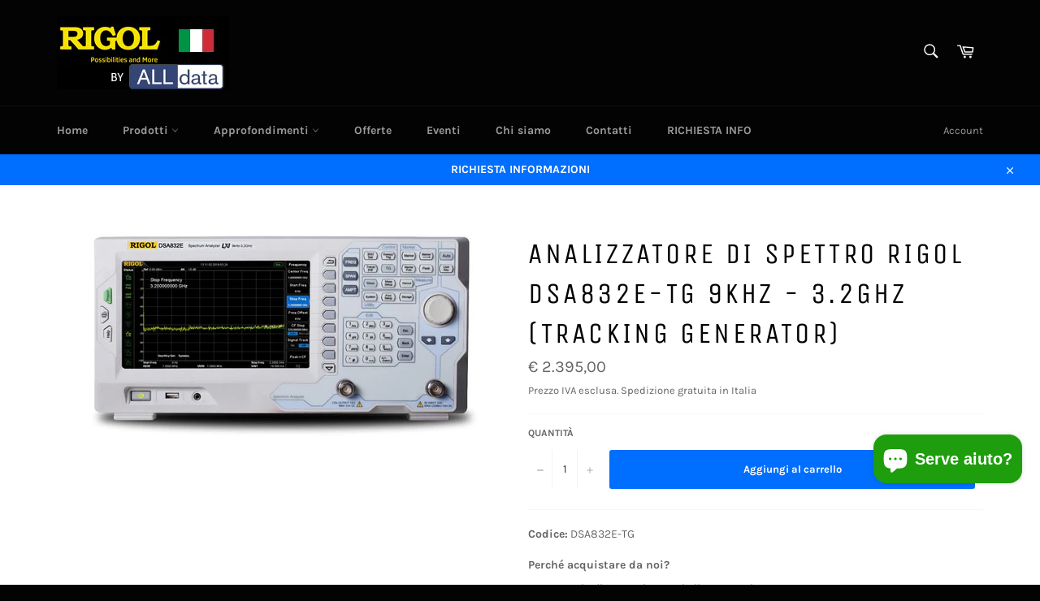

--- FILE ---
content_type: text/html; charset=utf-8
request_url: https://www.rigolitalia.it/products/analizzatore-di-spettro-rigol-dsa832e-tg-9khz-3-2ghz-tracking-generator
body_size: 37427
content:
<!doctype html>
<html class="no-js" lang="it">
<head>
<!-- Start of Booster Apps Seo-0.1-->
<title>Analizzatore di spettro Rigol DSA832E-TG 9kHz - 3.2GHz (tracking generator) | Rigol Italia</title><meta name="description" content="Analizzatore di spettro ultracompatto e leggero dalle ottime prestazioni. La technologia digital IF(intermediate frequency) garantisce affidabilità e prestazioni in grado di soddisfare gran parte delle applicazioni RF. Ampio display ad alta risol..." /><script type="application/ld+json">
  {
    "@context": "https://schema.org",
    "@type": "Organization",
    "name": "Rigol Italia",
    "url": "https://www.rigolitalia.it",
    "description": "Alimentatori , Oscilloscopi, Generatori di funzione, Analizzatori di spettro, Multimetri, al miglior prezzo. Assistenza e supporto tecnico.","image": "https://www.rigolitalia.it/cdn/shop/t/17/assets/logo.png?v=1422",
      "logo": "https://www.rigolitalia.it/cdn/shop/t/17/assets/logo.png?v=1422","sameAs": ["https://facebook.com/rigolitalia/"]
  }
</script>

<script type="application/ld+json">
  {
    "@context": "https://schema.org",
    "@type": "WebSite",
    "name": "Rigol Italia",
    "url": "https://www.rigolitalia.it",
    "potentialAction": {
      "@type": "SearchAction",
      "query-input": "required name=query",
      "target": "https://www.rigolitalia.it/search?q={query}"
    }
  }
</script><script type="application/ld+json">
  {
    "@context": "https://schema.org",
    "@type": "Product",
    "name": "Analizzatore di spettro Rigol DSA832E-TG 9kHz - 3.2GHz (tracking generator)",
    "brand": {"@type": "Brand","name": "Rigol"},
    "sku": "DSA832E-TG",
    "mpn": "DSA832E-TGRigol",
    "description": "Analizzatore di spettro ultracompatto e leggero dalle ottime prestazioni. La technologia digital IF(intermediate frequency) garantisce affidabilità e prestazioni in grado di soddisfare gran parte delle applicazioni RF. \nAmpio display ad alta risoluzione, vasto numero di funzioni per un ampio utilizzo e la massima flessibilità.\nTracking generator 3,2GHz incluso.\nSpecifiche tecniche:\n\n\n\n\n \n\n\nDSA832E-TG\n\n\n\n\nFrequency\n\n\n\n\nFrequency Range\n\n\n9 kHz to 3.2 GHz\n\n\n\n\nFrequency Resolution\n\n\n1 Hz\n\n\n\n\nSSB Phase Noise\n\n\n20° to 30°, fc=1GHz\n\n\n\n\nCarrier Offset\n\n\n\n\n10kHz\n\n\n\u0026lt;-90dBc\/Hz\n\n\n\n\nBandwidths\n\n\n\n\nResolution Bandwidth (-3dB)\n\n\n10 Hz to 1 MHz, in 1-3-10 sequence\n\n\n\n\nDisplayed Average Noise Level(DANL)\n\n\n0 dB RF Attenuation, RBW=VBW=10Hz, Sample Detector, Trace Average ≥ 50, Tracking generator OFF, 20° to 30° ,input terminated 50Ω, PA On\n\n\n\n\n \n\n\n\u0026lt;-148dBm (typ.)\n\u0026lt;-130dBm (typ.) with PA OFF\n\n\n\n\n \nDatasheet serie DSA800\nUserGuide serie DSA800",
    "url": "https://www.rigolitalia.it/products/analizzatore-di-spettro-rigol-dsa832e-tg-9khz-3-2ghz-tracking-generator","image": "https://www.rigolitalia.it/cdn/shop/products/DSA832E-TG_620x.jpg?v=1578666581","itemCondition": "https://schema.org/NewCondition",
    "offers": [{
          "@type": "Offer",
          "price": "2.39500",
          "priceCurrency": "EUR",
          "itemCondition": "https://schema.org/NewCondition",
          "url": "https://www.rigolitalia.it/products/analizzatore-di-spettro-rigol-dsa832e-tg-9khz-3-2ghz-tracking-generator?variant=31361421640",
          "sku": "DSA832E-TG",
          "mpn": "DSA832E-TGRigol",
          "availability" : "https://schema.org/InStock",
          "priceValidUntil": "2026-02-20","gtin14": "DSA832E-TGRigol"}]}
</script>
<!-- end of Booster Apps SEO -->

  <meta charset="utf-8">
  <meta http-equiv="X-UA-Compatible" content="IE=edge,chrome=1">
  <meta name="viewport" content="width=device-width,initial-scale=1">
  <meta name="theme-color" content="#030303">
  <meta name="google-site-verification" content="kvbrtKnGjsBKo1xMvd5JIHvD92uXUcgzm-VP4zoqH10" />

  

  <link rel="canonical" href="https://www.rigolitalia.it/products/analizzatore-di-spettro-rigol-dsa832e-tg-9khz-3-2ghz-tracking-generator">
  

  

  <!-- /snippets/social-meta-tags.liquid -->




<meta property="og:site_name" content="Rigol Italia">
<meta property="og:url" content="https://www.rigolitalia.it/products/analizzatore-di-spettro-rigol-dsa832e-tg-9khz-3-2ghz-tracking-generator">
<meta property="og:title" content="Analizzatore di spettro Rigol DSA832E-TG 9kHz - 3.2GHz (tracking generator)">
<meta property="og:type" content="product">
<meta property="og:description" content="Analizzatore di spettro ultracompatto e leggero dalle ottime prestazioni. La technologia digital IF(intermediate frequency) garantisce affidabilità e prestazioni in grado di soddisfare gran parte delle applicazioni RF.  Ampio display ad alta risoluzione, vasto numero di funzioni per un ampio utilizzo e la massima fless">

  <meta property="og:price:amount" content="2.395,00">
  <meta property="og:price:currency" content="EUR">

<meta property="og:image" content="http://www.rigolitalia.it/cdn/shop/products/DSA832E-TG_1200x1200.jpg?v=1578666581">
<meta property="og:image:secure_url" content="https://www.rigolitalia.it/cdn/shop/products/DSA832E-TG_1200x1200.jpg?v=1578666581">


<meta name="twitter:card" content="summary_large_image">
<meta name="twitter:title" content="Analizzatore di spettro Rigol DSA832E-TG 9kHz - 3.2GHz (tracking generator)">
<meta name="twitter:description" content="Analizzatore di spettro ultracompatto e leggero dalle ottime prestazioni. La technologia digital IF(intermediate frequency) garantisce affidabilità e prestazioni in grado di soddisfare gran parte delle applicazioni RF.  Ampio display ad alta risoluzione, vasto numero di funzioni per un ampio utilizzo e la massima fless">


  <script>
    document.documentElement.className = document.documentElement.className.replace('no-js', 'js');
  </script>

  <link href="//www.rigolitalia.it/cdn/shop/t/17/assets/theme.scss.css?v=162083758460476566901765907118" rel="stylesheet" type="text/css" media="all" />

  <script>
    window.theme = window.theme || {};

    theme.strings = {
      stockAvailable: "1 disponibile",
      addToCart: "Aggiungi al carrello",
      soldOut: "Esaurito",
      unavailable: "Non disponibile",
      noStockAvailable: "L\u0026#39;articolo non è stato aggiunto al carrello perché non c’è abbastanza disponibilità.",
      willNotShipUntil: "Non spedirà fino a [date]",
      willBeInStockAfter: "Sarò disponibile dopo [date]",
      totalCartDiscount: "Stai risparmiando [savings]",
      addressError: "Errore durante la ricerca dell\u0026#39;indirizzo",
      addressNoResults: "La ricerca non ha prodotto alcun risultato per quell’indirizzo",
      addressQueryLimit: "Hai superato il limite di utilizzo dell'API di Google. Considera l’aggiornamento a un \u003ca href=\"https:\/\/developers.google.com\/maps\/premium\/usage-limits\"\u003ePiano Premium\u003c\/a\u003e.",
      authError: "Si è verificato un problema di autenticazione della chiave API di Google Maps.",
      slideNumber: "Slide [slide_number]: attuale"
    };
  </script>

  <script src="//www.rigolitalia.it/cdn/shop/t/17/assets/lazysizes.min.js?v=56045284683979784691752730010" async="async"></script>

  

  <script src="//www.rigolitalia.it/cdn/shop/t/17/assets/vendor.js?v=59352919779726365461752730010" defer="defer"></script>

  
    <script>
      window.theme = window.theme || {};
      theme.moneyFormat = "€ {{ amount_with_comma_separator }}";
    </script>
  

  <script src="//www.rigolitalia.it/cdn/shop/t/17/assets/theme.js?v=182817641840151896201752730010" defer="defer"></script>

  <script>window.performance && window.performance.mark && window.performance.mark('shopify.content_for_header.start');</script><meta name="google-site-verification" content="5bgduudndHx1gwWN7cOq58dehpBuS-03Rwx3TucCZVg">
<meta id="shopify-digital-wallet" name="shopify-digital-wallet" content="/16182733/digital_wallets/dialog">
<meta name="shopify-checkout-api-token" content="1b5564624237efab661c822af1e1418a">
<meta id="in-context-paypal-metadata" data-shop-id="16182733" data-venmo-supported="false" data-environment="production" data-locale="it_IT" data-paypal-v4="true" data-currency="EUR">
<link rel="alternate" type="application/json+oembed" href="https://www.rigolitalia.it/products/analizzatore-di-spettro-rigol-dsa832e-tg-9khz-3-2ghz-tracking-generator.oembed">
<script async="async" src="/checkouts/internal/preloads.js?locale=it-IT"></script>
<link rel="preconnect" href="https://shop.app" crossorigin="anonymous">
<script async="async" src="https://shop.app/checkouts/internal/preloads.js?locale=it-IT&shop_id=16182733" crossorigin="anonymous"></script>
<script id="apple-pay-shop-capabilities" type="application/json">{"shopId":16182733,"countryCode":"IT","currencyCode":"EUR","merchantCapabilities":["supports3DS"],"merchantId":"gid:\/\/shopify\/Shop\/16182733","merchantName":"Rigol Italia","requiredBillingContactFields":["postalAddress","email"],"requiredShippingContactFields":["postalAddress","email"],"shippingType":"shipping","supportedNetworks":["visa","maestro","masterCard","amex"],"total":{"type":"pending","label":"Rigol Italia","amount":"1.00"},"shopifyPaymentsEnabled":true,"supportsSubscriptions":true}</script>
<script id="shopify-features" type="application/json">{"accessToken":"1b5564624237efab661c822af1e1418a","betas":["rich-media-storefront-analytics"],"domain":"www.rigolitalia.it","predictiveSearch":true,"shopId":16182733,"locale":"it"}</script>
<script>var Shopify = Shopify || {};
Shopify.shop = "rigol-italia.myshopify.com";
Shopify.locale = "it";
Shopify.currency = {"active":"EUR","rate":"1.0"};
Shopify.country = "IT";
Shopify.theme = {"name":"Copia di Venture","id":182662398296,"schema_name":"Venture","schema_version":"9.7.1","theme_store_id":775,"role":"main"};
Shopify.theme.handle = "null";
Shopify.theme.style = {"id":null,"handle":null};
Shopify.cdnHost = "www.rigolitalia.it/cdn";
Shopify.routes = Shopify.routes || {};
Shopify.routes.root = "/";</script>
<script type="module">!function(o){(o.Shopify=o.Shopify||{}).modules=!0}(window);</script>
<script>!function(o){function n(){var o=[];function n(){o.push(Array.prototype.slice.apply(arguments))}return n.q=o,n}var t=o.Shopify=o.Shopify||{};t.loadFeatures=n(),t.autoloadFeatures=n()}(window);</script>
<script>
  window.ShopifyPay = window.ShopifyPay || {};
  window.ShopifyPay.apiHost = "shop.app\/pay";
  window.ShopifyPay.redirectState = null;
</script>
<script id="shop-js-analytics" type="application/json">{"pageType":"product"}</script>
<script defer="defer" async type="module" src="//www.rigolitalia.it/cdn/shopifycloud/shop-js/modules/v2/client.init-shop-cart-sync_DXGljDCh.it.esm.js"></script>
<script defer="defer" async type="module" src="//www.rigolitalia.it/cdn/shopifycloud/shop-js/modules/v2/chunk.common_Dby6QE3M.esm.js"></script>
<script type="module">
  await import("//www.rigolitalia.it/cdn/shopifycloud/shop-js/modules/v2/client.init-shop-cart-sync_DXGljDCh.it.esm.js");
await import("//www.rigolitalia.it/cdn/shopifycloud/shop-js/modules/v2/chunk.common_Dby6QE3M.esm.js");

  window.Shopify.SignInWithShop?.initShopCartSync?.({"fedCMEnabled":true,"windoidEnabled":true});

</script>
<script>
  window.Shopify = window.Shopify || {};
  if (!window.Shopify.featureAssets) window.Shopify.featureAssets = {};
  window.Shopify.featureAssets['shop-js'] = {"shop-cart-sync":["modules/v2/client.shop-cart-sync_CuycFFQA.it.esm.js","modules/v2/chunk.common_Dby6QE3M.esm.js"],"init-fed-cm":["modules/v2/client.init-fed-cm_BNG5oyTN.it.esm.js","modules/v2/chunk.common_Dby6QE3M.esm.js"],"shop-button":["modules/v2/client.shop-button_CYDCs7np.it.esm.js","modules/v2/chunk.common_Dby6QE3M.esm.js"],"init-windoid":["modules/v2/client.init-windoid_CIyZw0nM.it.esm.js","modules/v2/chunk.common_Dby6QE3M.esm.js"],"shop-cash-offers":["modules/v2/client.shop-cash-offers_CcSAlF98.it.esm.js","modules/v2/chunk.common_Dby6QE3M.esm.js","modules/v2/chunk.modal_D1Buujso.esm.js"],"shop-toast-manager":["modules/v2/client.shop-toast-manager_BX7Boar6.it.esm.js","modules/v2/chunk.common_Dby6QE3M.esm.js"],"init-shop-email-lookup-coordinator":["modules/v2/client.init-shop-email-lookup-coordinator_9H--u2Oq.it.esm.js","modules/v2/chunk.common_Dby6QE3M.esm.js"],"pay-button":["modules/v2/client.pay-button_Dij3AEMZ.it.esm.js","modules/v2/chunk.common_Dby6QE3M.esm.js"],"avatar":["modules/v2/client.avatar_BTnouDA3.it.esm.js"],"init-shop-cart-sync":["modules/v2/client.init-shop-cart-sync_DXGljDCh.it.esm.js","modules/v2/chunk.common_Dby6QE3M.esm.js"],"shop-login-button":["modules/v2/client.shop-login-button_CQ3q_nN6.it.esm.js","modules/v2/chunk.common_Dby6QE3M.esm.js","modules/v2/chunk.modal_D1Buujso.esm.js"],"init-customer-accounts-sign-up":["modules/v2/client.init-customer-accounts-sign-up_BnxtNv5b.it.esm.js","modules/v2/client.shop-login-button_CQ3q_nN6.it.esm.js","modules/v2/chunk.common_Dby6QE3M.esm.js","modules/v2/chunk.modal_D1Buujso.esm.js"],"init-shop-for-new-customer-accounts":["modules/v2/client.init-shop-for-new-customer-accounts_CKlpbIAZ.it.esm.js","modules/v2/client.shop-login-button_CQ3q_nN6.it.esm.js","modules/v2/chunk.common_Dby6QE3M.esm.js","modules/v2/chunk.modal_D1Buujso.esm.js"],"init-customer-accounts":["modules/v2/client.init-customer-accounts_BatGhs6N.it.esm.js","modules/v2/client.shop-login-button_CQ3q_nN6.it.esm.js","modules/v2/chunk.common_Dby6QE3M.esm.js","modules/v2/chunk.modal_D1Buujso.esm.js"],"shop-follow-button":["modules/v2/client.shop-follow-button_Drfnypl_.it.esm.js","modules/v2/chunk.common_Dby6QE3M.esm.js","modules/v2/chunk.modal_D1Buujso.esm.js"],"lead-capture":["modules/v2/client.lead-capture_C77H9ivN.it.esm.js","modules/v2/chunk.common_Dby6QE3M.esm.js","modules/v2/chunk.modal_D1Buujso.esm.js"],"checkout-modal":["modules/v2/client.checkout-modal_B3EdBKL4.it.esm.js","modules/v2/chunk.common_Dby6QE3M.esm.js","modules/v2/chunk.modal_D1Buujso.esm.js"],"shop-login":["modules/v2/client.shop-login_CkabS-Xl.it.esm.js","modules/v2/chunk.common_Dby6QE3M.esm.js","modules/v2/chunk.modal_D1Buujso.esm.js"],"payment-terms":["modules/v2/client.payment-terms_BgXoyFHX.it.esm.js","modules/v2/chunk.common_Dby6QE3M.esm.js","modules/v2/chunk.modal_D1Buujso.esm.js"]};
</script>
<script>(function() {
  var isLoaded = false;
  function asyncLoad() {
    if (isLoaded) return;
    isLoaded = true;
    var urls = ["\/\/secure.apps.shappify.com\/apps\/bundle\/generate_bundle.php?shop=rigol-italia.myshopify.com","\/\/bundles.boldapps.net\/bundles_install_check.js?shop=rigol-italia.myshopify.com","https:\/\/cdn.shopify.com\/s\/files\/1\/1618\/2733\/t\/10\/assets\/booster_eu_cookie_16182733.js?v=1678115382\u0026shop=rigol-italia.myshopify.com"];
    for (var i = 0; i < urls.length; i++) {
      var s = document.createElement('script');
      s.type = 'text/javascript';
      s.async = true;
      s.src = urls[i];
      var x = document.getElementsByTagName('script')[0];
      x.parentNode.insertBefore(s, x);
    }
  };
  if(window.attachEvent) {
    window.attachEvent('onload', asyncLoad);
  } else {
    window.addEventListener('load', asyncLoad, false);
  }
})();</script>
<script id="__st">var __st={"a":16182733,"offset":3600,"reqid":"1bff1bfe-cb79-4e46-8d07-f050d1b32c3c-1768961522","pageurl":"www.rigolitalia.it\/products\/analizzatore-di-spettro-rigol-dsa832e-tg-9khz-3-2ghz-tracking-generator","u":"eced1922d2fb","p":"product","rtyp":"product","rid":8844811208};</script>
<script>window.ShopifyPaypalV4VisibilityTracking = true;</script>
<script id="captcha-bootstrap">!function(){'use strict';const t='contact',e='account',n='new_comment',o=[[t,t],['blogs',n],['comments',n],[t,'customer']],c=[[e,'customer_login'],[e,'guest_login'],[e,'recover_customer_password'],[e,'create_customer']],r=t=>t.map((([t,e])=>`form[action*='/${t}']:not([data-nocaptcha='true']) input[name='form_type'][value='${e}']`)).join(','),a=t=>()=>t?[...document.querySelectorAll(t)].map((t=>t.form)):[];function s(){const t=[...o],e=r(t);return a(e)}const i='password',u='form_key',d=['recaptcha-v3-token','g-recaptcha-response','h-captcha-response',i],f=()=>{try{return window.sessionStorage}catch{return}},m='__shopify_v',_=t=>t.elements[u];function p(t,e,n=!1){try{const o=window.sessionStorage,c=JSON.parse(o.getItem(e)),{data:r}=function(t){const{data:e,action:n}=t;return t[m]||n?{data:e,action:n}:{data:t,action:n}}(c);for(const[e,n]of Object.entries(r))t.elements[e]&&(t.elements[e].value=n);n&&o.removeItem(e)}catch(o){console.error('form repopulation failed',{error:o})}}const l='form_type',E='cptcha';function T(t){t.dataset[E]=!0}const w=window,h=w.document,L='Shopify',v='ce_forms',y='captcha';let A=!1;((t,e)=>{const n=(g='f06e6c50-85a8-45c8-87d0-21a2b65856fe',I='https://cdn.shopify.com/shopifycloud/storefront-forms-hcaptcha/ce_storefront_forms_captcha_hcaptcha.v1.5.2.iife.js',D={infoText:'Protetto da hCaptcha',privacyText:'Privacy',termsText:'Termini'},(t,e,n)=>{const o=w[L][v],c=o.bindForm;if(c)return c(t,g,e,D).then(n);var r;o.q.push([[t,g,e,D],n]),r=I,A||(h.body.append(Object.assign(h.createElement('script'),{id:'captcha-provider',async:!0,src:r})),A=!0)});var g,I,D;w[L]=w[L]||{},w[L][v]=w[L][v]||{},w[L][v].q=[],w[L][y]=w[L][y]||{},w[L][y].protect=function(t,e){n(t,void 0,e),T(t)},Object.freeze(w[L][y]),function(t,e,n,w,h,L){const[v,y,A,g]=function(t,e,n){const i=e?o:[],u=t?c:[],d=[...i,...u],f=r(d),m=r(i),_=r(d.filter((([t,e])=>n.includes(e))));return[a(f),a(m),a(_),s()]}(w,h,L),I=t=>{const e=t.target;return e instanceof HTMLFormElement?e:e&&e.form},D=t=>v().includes(t);t.addEventListener('submit',(t=>{const e=I(t);if(!e)return;const n=D(e)&&!e.dataset.hcaptchaBound&&!e.dataset.recaptchaBound,o=_(e),c=g().includes(e)&&(!o||!o.value);(n||c)&&t.preventDefault(),c&&!n&&(function(t){try{if(!f())return;!function(t){const e=f();if(!e)return;const n=_(t);if(!n)return;const o=n.value;o&&e.removeItem(o)}(t);const e=Array.from(Array(32),(()=>Math.random().toString(36)[2])).join('');!function(t,e){_(t)||t.append(Object.assign(document.createElement('input'),{type:'hidden',name:u})),t.elements[u].value=e}(t,e),function(t,e){const n=f();if(!n)return;const o=[...t.querySelectorAll(`input[type='${i}']`)].map((({name:t})=>t)),c=[...d,...o],r={};for(const[a,s]of new FormData(t).entries())c.includes(a)||(r[a]=s);n.setItem(e,JSON.stringify({[m]:1,action:t.action,data:r}))}(t,e)}catch(e){console.error('failed to persist form',e)}}(e),e.submit())}));const S=(t,e)=>{t&&!t.dataset[E]&&(n(t,e.some((e=>e===t))),T(t))};for(const o of['focusin','change'])t.addEventListener(o,(t=>{const e=I(t);D(e)&&S(e,y())}));const B=e.get('form_key'),M=e.get(l),P=B&&M;t.addEventListener('DOMContentLoaded',(()=>{const t=y();if(P)for(const e of t)e.elements[l].value===M&&p(e,B);[...new Set([...A(),...v().filter((t=>'true'===t.dataset.shopifyCaptcha))])].forEach((e=>S(e,t)))}))}(h,new URLSearchParams(w.location.search),n,t,e,['guest_login'])})(!0,!0)}();</script>
<script integrity="sha256-4kQ18oKyAcykRKYeNunJcIwy7WH5gtpwJnB7kiuLZ1E=" data-source-attribution="shopify.loadfeatures" defer="defer" src="//www.rigolitalia.it/cdn/shopifycloud/storefront/assets/storefront/load_feature-a0a9edcb.js" crossorigin="anonymous"></script>
<script crossorigin="anonymous" defer="defer" src="//www.rigolitalia.it/cdn/shopifycloud/storefront/assets/shopify_pay/storefront-65b4c6d7.js?v=20250812"></script>
<script data-source-attribution="shopify.dynamic_checkout.dynamic.init">var Shopify=Shopify||{};Shopify.PaymentButton=Shopify.PaymentButton||{isStorefrontPortableWallets:!0,init:function(){window.Shopify.PaymentButton.init=function(){};var t=document.createElement("script");t.src="https://www.rigolitalia.it/cdn/shopifycloud/portable-wallets/latest/portable-wallets.it.js",t.type="module",document.head.appendChild(t)}};
</script>
<script data-source-attribution="shopify.dynamic_checkout.buyer_consent">
  function portableWalletsHideBuyerConsent(e){var t=document.getElementById("shopify-buyer-consent"),n=document.getElementById("shopify-subscription-policy-button");t&&n&&(t.classList.add("hidden"),t.setAttribute("aria-hidden","true"),n.removeEventListener("click",e))}function portableWalletsShowBuyerConsent(e){var t=document.getElementById("shopify-buyer-consent"),n=document.getElementById("shopify-subscription-policy-button");t&&n&&(t.classList.remove("hidden"),t.removeAttribute("aria-hidden"),n.addEventListener("click",e))}window.Shopify?.PaymentButton&&(window.Shopify.PaymentButton.hideBuyerConsent=portableWalletsHideBuyerConsent,window.Shopify.PaymentButton.showBuyerConsent=portableWalletsShowBuyerConsent);
</script>
<script data-source-attribution="shopify.dynamic_checkout.cart.bootstrap">document.addEventListener("DOMContentLoaded",(function(){function t(){return document.querySelector("shopify-accelerated-checkout-cart, shopify-accelerated-checkout")}if(t())Shopify.PaymentButton.init();else{new MutationObserver((function(e,n){t()&&(Shopify.PaymentButton.init(),n.disconnect())})).observe(document.body,{childList:!0,subtree:!0})}}));
</script>
<link id="shopify-accelerated-checkout-styles" rel="stylesheet" media="screen" href="https://www.rigolitalia.it/cdn/shopifycloud/portable-wallets/latest/accelerated-checkout-backwards-compat.css" crossorigin="anonymous">
<style id="shopify-accelerated-checkout-cart">
        #shopify-buyer-consent {
  margin-top: 1em;
  display: inline-block;
  width: 100%;
}

#shopify-buyer-consent.hidden {
  display: none;
}

#shopify-subscription-policy-button {
  background: none;
  border: none;
  padding: 0;
  text-decoration: underline;
  font-size: inherit;
  cursor: pointer;
}

#shopify-subscription-policy-button::before {
  box-shadow: none;
}

      </style>

<script>window.performance && window.performance.mark && window.performance.mark('shopify.content_for_header.end');</script>
<script id="bold-platform-data" type="application/json">
    {
        "shop": {
            "domain": "www.rigolitalia.it",
            "permanent_domain": "rigol-italia.myshopify.com",
            "url": "https://www.rigolitalia.it",
            "secure_url": "https://www.rigolitalia.it",
            "money_format": "€ {{ amount_with_comma_separator }}",
            "currency": "EUR"
        },
        "customer": {
            "id": null,
            "tags": null
        },
        "cart": {"note":null,"attributes":{},"original_total_price":0,"total_price":0,"total_discount":0,"total_weight":0.0,"item_count":0,"items":[],"requires_shipping":false,"currency":"EUR","items_subtotal_price":0,"cart_level_discount_applications":[],"checkout_charge_amount":0},
        "template": "product",
        "product": {"id":8844811208,"title":"Analizzatore di spettro Rigol DSA832E-TG 9kHz - 3.2GHz (tracking generator)","handle":"analizzatore-di-spettro-rigol-dsa832e-tg-9khz-3-2ghz-tracking-generator","description":"\u003cp\u003eAnalizzatore di spettro ultracompatto e leggero dalle ottime prestazioni. La technologia digital IF(intermediate frequency) garantisce affidabilità e prestazioni in grado di soddisfare gran parte delle applicazioni RF. \u003cbr\u003e\u003c\/p\u003e\n\u003cp\u003eAmpio display ad alta risoluzione, vasto numero di funzioni per un ampio utilizzo e la massima flessibilità.\u003c\/p\u003e\n\u003cp\u003eTracking generator 3,2GHz incluso.\u003c\/p\u003e\n\u003cp\u003e\u003cstrong\u003eSpecifiche tecniche:\u003c\/strong\u003e\u003c\/p\u003e\n\u003ctable style=\"font-family: Verdana, Arial, sans-serif; font-size: 12px;\" class=\"stripeMe\" cellspacing=\"0\" cellpadding=\"0\"\u003e\n\u003ctbody\u003e\n\u003ctr class=\"alt\"\u003e\n\u003ctd\u003e\n\u003cp\u003e \u003c\/p\u003e\n\u003c\/td\u003e\n\u003ctd\u003e\n\u003cp\u003eDSA832E-TG\u003c\/p\u003e\n\u003c\/td\u003e\n\u003c\/tr\u003e\n\u003ctr class=\"\"\u003e\n\u003ctd colspan=\"2\"\u003e\n\u003cp\u003e\u003cstrong\u003eFrequency\u003c\/strong\u003e\u003c\/p\u003e\n\u003c\/td\u003e\n\u003c\/tr\u003e\n\u003ctr class=\"alt\"\u003e\n\u003ctd\u003e\n\u003cp\u003eFrequency Range\u003c\/p\u003e\n\u003c\/td\u003e\n\u003ctd\u003e\n\u003cp\u003e9 kHz to 3.2 GHz\u003c\/p\u003e\n\u003c\/td\u003e\n\u003c\/tr\u003e\n\u003ctr class=\"\"\u003e\n\u003ctd\u003e\n\u003cp\u003eFrequency Resolution\u003c\/p\u003e\n\u003c\/td\u003e\n\u003ctd\u003e\n\u003cp\u003e1 Hz\u003c\/p\u003e\n\u003c\/td\u003e\n\u003c\/tr\u003e\n\u003ctr class=\"alt\"\u003e\n\u003ctd\u003e\n\u003cp\u003eSSB Phase Noise\u003c\/p\u003e\n\u003c\/td\u003e\n\u003ctd\u003e\n\u003cp\u003e20° to 30°, fc=1GHz\u003c\/p\u003e\n\u003c\/td\u003e\n\u003c\/tr\u003e\n\u003ctr class=\"\"\u003e\n\u003ctd colspan=\"2\"\u003e\n\u003cp\u003e\u003cb\u003eCarrier Offset\u003c\/b\u003e\u003c\/p\u003e\n\u003c\/td\u003e\n\u003c\/tr\u003e\n\u003ctr class=\"alt\"\u003e\n\u003ctd\u003e\n\u003cp\u003e10kHz\u003c\/p\u003e\n\u003c\/td\u003e\n\u003ctd\u003e\n\u003cp\u003e\u0026lt;-90dBc\/Hz\u003c\/p\u003e\n\u003c\/td\u003e\n\u003c\/tr\u003e\n\u003ctr class=\"\"\u003e\n\u003ctd colspan=\"2\"\u003e\n\u003cp\u003e\u003cb\u003eBandwidths\u003c\/b\u003e\u003c\/p\u003e\n\u003c\/td\u003e\n\u003c\/tr\u003e\n\u003ctr class=\"alt\"\u003e\n\u003ctd\u003e\n\u003cp\u003eResolution Bandwidth (-3dB)\u003c\/p\u003e\n\u003c\/td\u003e\n\u003ctd\u003e\n\u003cp\u003e10 Hz to 1 MHz, in 1-3-10 sequence\u003c\/p\u003e\n\u003c\/td\u003e\n\u003c\/tr\u003e\n\u003ctr class=\"\"\u003e\n\u003ctd\u003e\n\u003cp\u003eDisplayed Average Noise Level(DANL)\u003c\/p\u003e\n\u003c\/td\u003e\n\u003ctd\u003e\n\u003cp\u003e0 dB RF Attenuation, RBW=VBW=10Hz, Sample Detector, Trace Average ≥ 50, Tracking generator OFF, 20° to 30° ,input terminated 50Ω, PA On\u003c\/p\u003e\n\u003c\/td\u003e\n\u003c\/tr\u003e\n\u003ctr class=\"alt\"\u003e\n\u003ctd\u003e\n\u003cp\u003e \u003c\/p\u003e\n\u003c\/td\u003e\n\u003ctd colspan=\"4\" rowspan=\"2\"\u003e\n\u003cp\u003e\u0026lt;-148dBm (typ.)\u003c\/p\u003e\n\u003cp\u003e\u0026lt;-130dBm (typ.) with PA OFF\u003c\/p\u003e\n\u003c\/td\u003e\n\u003c\/tr\u003e\n\u003c\/tbody\u003e\n\u003c\/table\u003e\n\u003cp\u003e \u003c\/p\u003e\n\u003cp\u003e\u003ca href=\"https:\/\/cdn.shopify.com\/s\/files\/1\/1618\/2733\/files\/DSA800_DataSheet_compr.pdf?142\" title=\"Datasheet serie DSA800\" target=\"_blank\"\u003eDatasheet serie DSA800\u003c\/a\u003e\u003ca href=\"https:\/\/docs.google.com\/viewer?url=https%3A%2F%2Fcdn.shopify.com%2Fs%2Ffiles%2F1%2F1618%2F2733%2Ffiles%2FDSA800_DataSheet_compr.pdf%3F142\u0026amp;embedded=true\u0026amp;chrome=false\u0026amp;dov=1\" title=\"View this pdf file\" id=\"833bc924-8832-4d02-8de1-8f0f82d88a79\" original-url=\"https:\/\/cdn.shopify.com\/s\/files\/1\/1618\/2733\/files\/DSA800_DataSheet_compr.pdf?142\"\u003e\u003cimg src=\"chrome-extension:\/\/gmpljdlgcdkljlppaekciacdmdlhfeon\/images\/beside-link-icon.svg\" style=\"margin-left: 3px; width: 16px; height: 16px;\"\u003e\u003c\/a\u003e\u003ca href=\"https:\/\/docs.google.com\/viewer?url=https%3A%2F%2Fcdn.shopify.com%2Fs%2Ffiles%2F1%2F1618%2F2733%2Ffiles%2FDSA800_DataSheet_compr.pdf%3F142\u0026amp;embedded=true\u0026amp;chrome=false\u0026amp;dov=1\" title=\"View this pdf file\" id=\"8d9261d4-d879-4c00-8a9d-d1b15c80cbec\" original-url=\"https:\/\/cdn.shopify.com\/s\/files\/1\/1618\/2733\/files\/DSA800_DataSheet_compr.pdf?142\"\u003e\u003cimg src=\"chrome-extension:\/\/gmpljdlgcdkljlppaekciacdmdlhfeon\/images\/beside-link-icon.svg\" style=\"margin-left: 3px; width: 16px; height: 16px;\"\u003e\u003c\/a\u003e\u003ca href=\"https:\/\/docs.google.com\/viewer?url=https%3A%2F%2Fcdn.shopify.com%2Fs%2Ffiles%2F1%2F1618%2F2733%2Ffiles%2FDSA800_DataSheet_compr.pdf%3F142\u0026amp;embedded=true\u0026amp;chrome=false\u0026amp;dov=1\" title=\"View this pdf file\" id=\"ebbbb52c-0d26-4336-90b7-6a91a28f938f\" original-url=\"https:\/\/cdn.shopify.com\/s\/files\/1\/1618\/2733\/files\/DSA800_DataSheet_compr.pdf?142\"\u003e\u003cimg src=\"chrome-extension:\/\/gmpljdlgcdkljlppaekciacdmdlhfeon\/images\/beside-link-icon.svg\" style=\"margin-left: 3px; width: 16px; height: 16px;\"\u003e\u003c\/a\u003e\u003ca href=\"https:\/\/docs.google.com\/viewer?url=https%3A%2F%2Fcdn.shopify.com%2Fs%2Ffiles%2F1%2F1618%2F2733%2Ffiles%2FDSA800_DataSheet_compr.pdf%3F142\u0026amp;embedded=true\u0026amp;chrome=false\u0026amp;dov=1\" title=\"View this pdf file\" id=\"0489d105-63bc-48c2-b27c-fcf953b1c46c\" original-url=\"https:\/\/cdn.shopify.com\/s\/files\/1\/1618\/2733\/files\/DSA800_DataSheet_compr.pdf?142\"\u003e\u003cimg src=\"chrome-extension:\/\/gmpljdlgcdkljlppaekciacdmdlhfeon\/images\/beside-link-icon.svg\" style=\"margin-left: 3px; width: 16px; height: 16px;\"\u003e\u003c\/a\u003e\u003ca href=\"https:\/\/docs.google.com\/viewer?url=https%3A%2F%2Fcdn.shopify.com%2Fs%2Ffiles%2F1%2F1618%2F2733%2Ffiles%2FDSA800_DataSheet_compr.pdf%3F142\u0026amp;embedded=true\u0026amp;chrome=false\u0026amp;dov=1\" title=\"View this pdf file\" id=\"a887ab3e-b901-49a5-a461-6630da36b306\" original-url=\"https:\/\/cdn.shopify.com\/s\/files\/1\/1618\/2733\/files\/DSA800_DataSheet_compr.pdf?142\"\u003e\u003cimg src=\"chrome-extension:\/\/gmpljdlgcdkljlppaekciacdmdlhfeon\/images\/beside-link-icon.svg\" style=\"margin-left: 3px; width: 16px; height: 16px;\"\u003e\u003c\/a\u003e\u003ca href=\"https:\/\/docs.google.com\/viewer?url=https%3A%2F%2Fcdn.shopify.com%2Fs%2Ffiles%2F1%2F1618%2F2733%2Ffiles%2FDSA800_DataSheet_compr.pdf%3F142\u0026amp;embedded=true\u0026amp;chrome=false\u0026amp;dov=1\" title=\"View this pdf file\" id=\"f6d0d0cc-f828-4098-902b-8ef830bdfb32\" original-url=\"https:\/\/cdn.shopify.com\/s\/files\/1\/1618\/2733\/files\/DSA800_DataSheet_compr.pdf?142\"\u003e\u003cimg src=\"chrome-extension:\/\/gmpljdlgcdkljlppaekciacdmdlhfeon\/images\/beside-link-icon.svg\" style=\"margin-left: 3px; width: 16px; height: 16px;\"\u003e\u003c\/a\u003e\u003ca href=\"https:\/\/docs.google.com\/viewer?url=https%3A%2F%2Fcdn.shopify.com%2Fs%2Ffiles%2F1%2F1618%2F2733%2Ffiles%2FDSA800_DataSheet_compr.pdf%3F142\u0026amp;embedded=true\u0026amp;chrome=false\u0026amp;dov=1\" title=\"View this pdf file\" id=\"519e51e2-956e-40b9-978a-c39c613b73b9\" original-url=\"https:\/\/cdn.shopify.com\/s\/files\/1\/1618\/2733\/files\/DSA800_DataSheet_compr.pdf?142\"\u003e\u003cimg src=\"chrome-extension:\/\/gmpljdlgcdkljlppaekciacdmdlhfeon\/images\/beside-link-icon.svg\" style=\"margin-left: 3px; width: 16px; height: 16px;\"\u003e\u003c\/a\u003e\u003ca href=\"https:\/\/docs.google.com\/viewer?url=https%3A%2F%2Fcdn.shopify.com%2Fs%2Ffiles%2F1%2F1618%2F2733%2Ffiles%2FDSA800_DataSheet_compr.pdf%3F142\u0026amp;embedded=true\u0026amp;chrome=false\u0026amp;dov=1\" title=\"View this pdf file\" id=\"71e17587-4afa-4372-9a31-ad06b847f713\" original-url=\"https:\/\/cdn.shopify.com\/s\/files\/1\/1618\/2733\/files\/DSA800_DataSheet_compr.pdf?142\"\u003e\u003cimg src=\"chrome-extension:\/\/gmpljdlgcdkljlppaekciacdmdlhfeon\/images\/beside-link-icon.svg\" style=\"margin-left: 3px; width: 16px; height: 16px;\"\u003e\u003c\/a\u003e\u003c\/p\u003e\n\u003cp\u003e\u003ca href=\"https:\/\/cdn.shopify.com\/s\/files\/1\/1618\/2733\/files\/DSA800_UserGuide_compr.pdf?142\" title=\"UserGuide DSA800\" target=\"_blank\"\u003eUserGuide serie DSA800\u003c\/a\u003e\u003ca href=\"https:\/\/docs.google.com\/viewer?url=https%3A%2F%2Fcdn.shopify.com%2Fs%2Ffiles%2F1%2F1618%2F2733%2Ffiles%2FDSA800_UserGuide_compr.pdf%3F142\u0026amp;embedded=true\u0026amp;chrome=false\u0026amp;dov=1\" title=\"View this pdf file\" id=\"cbb3bc8b-5f72-429f-bc32-c7b3f909f0ef\" original-url=\"https:\/\/cdn.shopify.com\/s\/files\/1\/1618\/2733\/files\/DSA800_UserGuide_compr.pdf?142\"\u003e\u003cimg src=\"chrome-extension:\/\/gmpljdlgcdkljlppaekciacdmdlhfeon\/images\/beside-link-icon.svg\" style=\"margin-left: 3px; width: 16px; height: 16px;\"\u003e\u003c\/a\u003e\u003ca href=\"https:\/\/docs.google.com\/viewer?url=https%3A%2F%2Fcdn.shopify.com%2Fs%2Ffiles%2F1%2F1618%2F2733%2Ffiles%2FDSA800_UserGuide_compr.pdf%3F142\u0026amp;embedded=true\u0026amp;chrome=false\u0026amp;dov=1\" title=\"View this pdf file\" id=\"9b499dc7-5a36-47a7-8944-3ffa233916b5\" original-url=\"https:\/\/cdn.shopify.com\/s\/files\/1\/1618\/2733\/files\/DSA800_UserGuide_compr.pdf?142\"\u003e\u003cimg src=\"chrome-extension:\/\/gmpljdlgcdkljlppaekciacdmdlhfeon\/images\/beside-link-icon.svg\" style=\"margin-left: 3px; width: 16px; height: 16px;\"\u003e\u003c\/a\u003e\u003ca href=\"https:\/\/docs.google.com\/viewer?url=https%3A%2F%2Fcdn.shopify.com%2Fs%2Ffiles%2F1%2F1618%2F2733%2Ffiles%2FDSA800_UserGuide_compr.pdf%3F142\u0026amp;embedded=true\u0026amp;chrome=false\u0026amp;dov=1\" title=\"View this pdf file\" id=\"02868811-3b66-4547-93bd-61d7f4c4fd07\" original-url=\"https:\/\/cdn.shopify.com\/s\/files\/1\/1618\/2733\/files\/DSA800_UserGuide_compr.pdf?142\"\u003e\u003cimg src=\"chrome-extension:\/\/gmpljdlgcdkljlppaekciacdmdlhfeon\/images\/beside-link-icon.svg\" style=\"margin-left: 3px; width: 16px; height: 16px;\"\u003e\u003c\/a\u003e\u003ca href=\"https:\/\/docs.google.com\/viewer?url=https%3A%2F%2Fcdn.shopify.com%2Fs%2Ffiles%2F1%2F1618%2F2733%2Ffiles%2FDSA800_UserGuide_compr.pdf%3F142\u0026amp;embedded=true\u0026amp;chrome=false\u0026amp;dov=1\" title=\"View this pdf file\" id=\"e0e6762b-64d8-4436-a40a-4ccc16a73d9d\" original-url=\"https:\/\/cdn.shopify.com\/s\/files\/1\/1618\/2733\/files\/DSA800_UserGuide_compr.pdf?142\"\u003e\u003cimg src=\"chrome-extension:\/\/gmpljdlgcdkljlppaekciacdmdlhfeon\/images\/beside-link-icon.svg\" style=\"margin-left: 3px; width: 16px; height: 16px;\"\u003e\u003c\/a\u003e\u003ca href=\"https:\/\/docs.google.com\/viewer?url=https%3A%2F%2Fcdn.shopify.com%2Fs%2Ffiles%2F1%2F1618%2F2733%2Ffiles%2FDSA800_UserGuide_compr.pdf%3F142\u0026amp;embedded=true\u0026amp;chrome=false\u0026amp;dov=1\" title=\"View this pdf file\" id=\"3948621f-dccd-46a2-aaec-265fa596d494\" original-url=\"https:\/\/cdn.shopify.com\/s\/files\/1\/1618\/2733\/files\/DSA800_UserGuide_compr.pdf?142\"\u003e\u003cimg src=\"chrome-extension:\/\/gmpljdlgcdkljlppaekciacdmdlhfeon\/images\/beside-link-icon.svg\" style=\"margin-left: 3px; width: 16px; height: 16px;\"\u003e\u003c\/a\u003e\u003ca href=\"https:\/\/docs.google.com\/viewer?url=https%3A%2F%2Fcdn.shopify.com%2Fs%2Ffiles%2F1%2F1618%2F2733%2Ffiles%2FDSA800_UserGuide_compr.pdf%3F142\u0026amp;embedded=true\u0026amp;chrome=false\u0026amp;dov=1\" title=\"View this pdf file\" id=\"7a6d90b5-f491-4cd2-aaee-dbcf6ace89b7\" original-url=\"https:\/\/cdn.shopify.com\/s\/files\/1\/1618\/2733\/files\/DSA800_UserGuide_compr.pdf?142\"\u003e\u003cimg src=\"chrome-extension:\/\/gmpljdlgcdkljlppaekciacdmdlhfeon\/images\/beside-link-icon.svg\" style=\"margin-left: 3px; width: 16px; height: 16px;\"\u003e\u003c\/a\u003e\u003ca href=\"https:\/\/docs.google.com\/viewer?url=https%3A%2F%2Fcdn.shopify.com%2Fs%2Ffiles%2F1%2F1618%2F2733%2Ffiles%2FDSA800_UserGuide_compr.pdf%3F142\u0026amp;embedded=true\u0026amp;chrome=false\u0026amp;dov=1\" title=\"View this pdf file\" id=\"877d280a-5af2-4c36-8fa3-0742aecf8475\" original-url=\"https:\/\/cdn.shopify.com\/s\/files\/1\/1618\/2733\/files\/DSA800_UserGuide_compr.pdf?142\"\u003e\u003cimg src=\"chrome-extension:\/\/gmpljdlgcdkljlppaekciacdmdlhfeon\/images\/beside-link-icon.svg\" style=\"margin-left: 3px; width: 16px; height: 16px;\"\u003e\u003c\/a\u003e\u003ca href=\"https:\/\/docs.google.com\/viewer?url=https%3A%2F%2Fcdn.shopify.com%2Fs%2Ffiles%2F1%2F1618%2F2733%2Ffiles%2FDSA800_UserGuide_compr.pdf%3F142\u0026amp;embedded=true\u0026amp;chrome=false\u0026amp;dov=1\" title=\"View this pdf file\" id=\"e0dbbc98-9a09-456a-a052-0e2c2aa516a8\" original-url=\"https:\/\/cdn.shopify.com\/s\/files\/1\/1618\/2733\/files\/DSA800_UserGuide_compr.pdf?142\"\u003e\u003cimg src=\"chrome-extension:\/\/gmpljdlgcdkljlppaekciacdmdlhfeon\/images\/beside-link-icon.svg\" style=\"margin-left: 3px; width: 16px; height: 16px;\"\u003e\u003c\/a\u003e\u003c\/p\u003e","published_at":"2017-03-01T19:37:00+01:00","created_at":"2017-03-01T20:03:33+01:00","vendor":"Rigol","type":"Analizzatore di spettro","tags":["analiz DSA800\/E","DSA800\/E","Range frequenza 9kHz - 3.2GHz","Tracking generator"],"price":239500,"price_min":239500,"price_max":239500,"available":true,"price_varies":false,"compare_at_price":0,"compare_at_price_min":0,"compare_at_price_max":0,"compare_at_price_varies":false,"variants":[{"id":31361421640,"title":"Default Title","option1":"Default Title","option2":null,"option3":null,"sku":"DSA832E-TG","requires_shipping":true,"taxable":true,"featured_image":null,"available":true,"name":"Analizzatore di spettro Rigol DSA832E-TG 9kHz - 3.2GHz (tracking generator)","public_title":null,"options":["Default Title"],"price":239500,"weight":4000,"compare_at_price":0,"inventory_quantity":0,"inventory_management":null,"inventory_policy":"continue","barcode":"DSA832E-TGRigol","requires_selling_plan":false,"selling_plan_allocations":[]}],"images":["\/\/www.rigolitalia.it\/cdn\/shop\/products\/DSA832E-TG.jpg?v=1578666581"],"featured_image":"\/\/www.rigolitalia.it\/cdn\/shop\/products\/DSA832E-TG.jpg?v=1578666581","options":["Title"],"media":[{"alt":"Analizzatore di spettro Rigol DSA832E-TG 9kHz - 3,2GHz (tracking generator) - Rigol Italia","id":135706279959,"position":1,"preview_image":{"aspect_ratio":1.931,"height":321,"width":620,"src":"\/\/www.rigolitalia.it\/cdn\/shop\/products\/DSA832E-TG.jpg?v=1578666581"},"aspect_ratio":1.931,"height":321,"media_type":"image","src":"\/\/www.rigolitalia.it\/cdn\/shop\/products\/DSA832E-TG.jpg?v=1578666581","width":620}],"requires_selling_plan":false,"selling_plan_groups":[],"content":"\u003cp\u003eAnalizzatore di spettro ultracompatto e leggero dalle ottime prestazioni. La technologia digital IF(intermediate frequency) garantisce affidabilità e prestazioni in grado di soddisfare gran parte delle applicazioni RF. \u003cbr\u003e\u003c\/p\u003e\n\u003cp\u003eAmpio display ad alta risoluzione, vasto numero di funzioni per un ampio utilizzo e la massima flessibilità.\u003c\/p\u003e\n\u003cp\u003eTracking generator 3,2GHz incluso.\u003c\/p\u003e\n\u003cp\u003e\u003cstrong\u003eSpecifiche tecniche:\u003c\/strong\u003e\u003c\/p\u003e\n\u003ctable style=\"font-family: Verdana, Arial, sans-serif; font-size: 12px;\" class=\"stripeMe\" cellspacing=\"0\" cellpadding=\"0\"\u003e\n\u003ctbody\u003e\n\u003ctr class=\"alt\"\u003e\n\u003ctd\u003e\n\u003cp\u003e \u003c\/p\u003e\n\u003c\/td\u003e\n\u003ctd\u003e\n\u003cp\u003eDSA832E-TG\u003c\/p\u003e\n\u003c\/td\u003e\n\u003c\/tr\u003e\n\u003ctr class=\"\"\u003e\n\u003ctd colspan=\"2\"\u003e\n\u003cp\u003e\u003cstrong\u003eFrequency\u003c\/strong\u003e\u003c\/p\u003e\n\u003c\/td\u003e\n\u003c\/tr\u003e\n\u003ctr class=\"alt\"\u003e\n\u003ctd\u003e\n\u003cp\u003eFrequency Range\u003c\/p\u003e\n\u003c\/td\u003e\n\u003ctd\u003e\n\u003cp\u003e9 kHz to 3.2 GHz\u003c\/p\u003e\n\u003c\/td\u003e\n\u003c\/tr\u003e\n\u003ctr class=\"\"\u003e\n\u003ctd\u003e\n\u003cp\u003eFrequency Resolution\u003c\/p\u003e\n\u003c\/td\u003e\n\u003ctd\u003e\n\u003cp\u003e1 Hz\u003c\/p\u003e\n\u003c\/td\u003e\n\u003c\/tr\u003e\n\u003ctr class=\"alt\"\u003e\n\u003ctd\u003e\n\u003cp\u003eSSB Phase Noise\u003c\/p\u003e\n\u003c\/td\u003e\n\u003ctd\u003e\n\u003cp\u003e20° to 30°, fc=1GHz\u003c\/p\u003e\n\u003c\/td\u003e\n\u003c\/tr\u003e\n\u003ctr class=\"\"\u003e\n\u003ctd colspan=\"2\"\u003e\n\u003cp\u003e\u003cb\u003eCarrier Offset\u003c\/b\u003e\u003c\/p\u003e\n\u003c\/td\u003e\n\u003c\/tr\u003e\n\u003ctr class=\"alt\"\u003e\n\u003ctd\u003e\n\u003cp\u003e10kHz\u003c\/p\u003e\n\u003c\/td\u003e\n\u003ctd\u003e\n\u003cp\u003e\u0026lt;-90dBc\/Hz\u003c\/p\u003e\n\u003c\/td\u003e\n\u003c\/tr\u003e\n\u003ctr class=\"\"\u003e\n\u003ctd colspan=\"2\"\u003e\n\u003cp\u003e\u003cb\u003eBandwidths\u003c\/b\u003e\u003c\/p\u003e\n\u003c\/td\u003e\n\u003c\/tr\u003e\n\u003ctr class=\"alt\"\u003e\n\u003ctd\u003e\n\u003cp\u003eResolution Bandwidth (-3dB)\u003c\/p\u003e\n\u003c\/td\u003e\n\u003ctd\u003e\n\u003cp\u003e10 Hz to 1 MHz, in 1-3-10 sequence\u003c\/p\u003e\n\u003c\/td\u003e\n\u003c\/tr\u003e\n\u003ctr class=\"\"\u003e\n\u003ctd\u003e\n\u003cp\u003eDisplayed Average Noise Level(DANL)\u003c\/p\u003e\n\u003c\/td\u003e\n\u003ctd\u003e\n\u003cp\u003e0 dB RF Attenuation, RBW=VBW=10Hz, Sample Detector, Trace Average ≥ 50, Tracking generator OFF, 20° to 30° ,input terminated 50Ω, PA On\u003c\/p\u003e\n\u003c\/td\u003e\n\u003c\/tr\u003e\n\u003ctr class=\"alt\"\u003e\n\u003ctd\u003e\n\u003cp\u003e \u003c\/p\u003e\n\u003c\/td\u003e\n\u003ctd colspan=\"4\" rowspan=\"2\"\u003e\n\u003cp\u003e\u0026lt;-148dBm (typ.)\u003c\/p\u003e\n\u003cp\u003e\u0026lt;-130dBm (typ.) with PA OFF\u003c\/p\u003e\n\u003c\/td\u003e\n\u003c\/tr\u003e\n\u003c\/tbody\u003e\n\u003c\/table\u003e\n\u003cp\u003e \u003c\/p\u003e\n\u003cp\u003e\u003ca href=\"https:\/\/cdn.shopify.com\/s\/files\/1\/1618\/2733\/files\/DSA800_DataSheet_compr.pdf?142\" title=\"Datasheet serie DSA800\" target=\"_blank\"\u003eDatasheet serie DSA800\u003c\/a\u003e\u003ca href=\"https:\/\/docs.google.com\/viewer?url=https%3A%2F%2Fcdn.shopify.com%2Fs%2Ffiles%2F1%2F1618%2F2733%2Ffiles%2FDSA800_DataSheet_compr.pdf%3F142\u0026amp;embedded=true\u0026amp;chrome=false\u0026amp;dov=1\" title=\"View this pdf file\" id=\"833bc924-8832-4d02-8de1-8f0f82d88a79\" original-url=\"https:\/\/cdn.shopify.com\/s\/files\/1\/1618\/2733\/files\/DSA800_DataSheet_compr.pdf?142\"\u003e\u003cimg src=\"chrome-extension:\/\/gmpljdlgcdkljlppaekciacdmdlhfeon\/images\/beside-link-icon.svg\" style=\"margin-left: 3px; width: 16px; height: 16px;\"\u003e\u003c\/a\u003e\u003ca href=\"https:\/\/docs.google.com\/viewer?url=https%3A%2F%2Fcdn.shopify.com%2Fs%2Ffiles%2F1%2F1618%2F2733%2Ffiles%2FDSA800_DataSheet_compr.pdf%3F142\u0026amp;embedded=true\u0026amp;chrome=false\u0026amp;dov=1\" title=\"View this pdf file\" id=\"8d9261d4-d879-4c00-8a9d-d1b15c80cbec\" original-url=\"https:\/\/cdn.shopify.com\/s\/files\/1\/1618\/2733\/files\/DSA800_DataSheet_compr.pdf?142\"\u003e\u003cimg src=\"chrome-extension:\/\/gmpljdlgcdkljlppaekciacdmdlhfeon\/images\/beside-link-icon.svg\" style=\"margin-left: 3px; width: 16px; height: 16px;\"\u003e\u003c\/a\u003e\u003ca href=\"https:\/\/docs.google.com\/viewer?url=https%3A%2F%2Fcdn.shopify.com%2Fs%2Ffiles%2F1%2F1618%2F2733%2Ffiles%2FDSA800_DataSheet_compr.pdf%3F142\u0026amp;embedded=true\u0026amp;chrome=false\u0026amp;dov=1\" title=\"View this pdf file\" id=\"ebbbb52c-0d26-4336-90b7-6a91a28f938f\" original-url=\"https:\/\/cdn.shopify.com\/s\/files\/1\/1618\/2733\/files\/DSA800_DataSheet_compr.pdf?142\"\u003e\u003cimg src=\"chrome-extension:\/\/gmpljdlgcdkljlppaekciacdmdlhfeon\/images\/beside-link-icon.svg\" style=\"margin-left: 3px; width: 16px; height: 16px;\"\u003e\u003c\/a\u003e\u003ca href=\"https:\/\/docs.google.com\/viewer?url=https%3A%2F%2Fcdn.shopify.com%2Fs%2Ffiles%2F1%2F1618%2F2733%2Ffiles%2FDSA800_DataSheet_compr.pdf%3F142\u0026amp;embedded=true\u0026amp;chrome=false\u0026amp;dov=1\" title=\"View this pdf file\" id=\"0489d105-63bc-48c2-b27c-fcf953b1c46c\" original-url=\"https:\/\/cdn.shopify.com\/s\/files\/1\/1618\/2733\/files\/DSA800_DataSheet_compr.pdf?142\"\u003e\u003cimg src=\"chrome-extension:\/\/gmpljdlgcdkljlppaekciacdmdlhfeon\/images\/beside-link-icon.svg\" style=\"margin-left: 3px; width: 16px; height: 16px;\"\u003e\u003c\/a\u003e\u003ca href=\"https:\/\/docs.google.com\/viewer?url=https%3A%2F%2Fcdn.shopify.com%2Fs%2Ffiles%2F1%2F1618%2F2733%2Ffiles%2FDSA800_DataSheet_compr.pdf%3F142\u0026amp;embedded=true\u0026amp;chrome=false\u0026amp;dov=1\" title=\"View this pdf file\" id=\"a887ab3e-b901-49a5-a461-6630da36b306\" original-url=\"https:\/\/cdn.shopify.com\/s\/files\/1\/1618\/2733\/files\/DSA800_DataSheet_compr.pdf?142\"\u003e\u003cimg src=\"chrome-extension:\/\/gmpljdlgcdkljlppaekciacdmdlhfeon\/images\/beside-link-icon.svg\" style=\"margin-left: 3px; width: 16px; height: 16px;\"\u003e\u003c\/a\u003e\u003ca href=\"https:\/\/docs.google.com\/viewer?url=https%3A%2F%2Fcdn.shopify.com%2Fs%2Ffiles%2F1%2F1618%2F2733%2Ffiles%2FDSA800_DataSheet_compr.pdf%3F142\u0026amp;embedded=true\u0026amp;chrome=false\u0026amp;dov=1\" title=\"View this pdf file\" id=\"f6d0d0cc-f828-4098-902b-8ef830bdfb32\" original-url=\"https:\/\/cdn.shopify.com\/s\/files\/1\/1618\/2733\/files\/DSA800_DataSheet_compr.pdf?142\"\u003e\u003cimg src=\"chrome-extension:\/\/gmpljdlgcdkljlppaekciacdmdlhfeon\/images\/beside-link-icon.svg\" style=\"margin-left: 3px; width: 16px; height: 16px;\"\u003e\u003c\/a\u003e\u003ca href=\"https:\/\/docs.google.com\/viewer?url=https%3A%2F%2Fcdn.shopify.com%2Fs%2Ffiles%2F1%2F1618%2F2733%2Ffiles%2FDSA800_DataSheet_compr.pdf%3F142\u0026amp;embedded=true\u0026amp;chrome=false\u0026amp;dov=1\" title=\"View this pdf file\" id=\"519e51e2-956e-40b9-978a-c39c613b73b9\" original-url=\"https:\/\/cdn.shopify.com\/s\/files\/1\/1618\/2733\/files\/DSA800_DataSheet_compr.pdf?142\"\u003e\u003cimg src=\"chrome-extension:\/\/gmpljdlgcdkljlppaekciacdmdlhfeon\/images\/beside-link-icon.svg\" style=\"margin-left: 3px; width: 16px; height: 16px;\"\u003e\u003c\/a\u003e\u003ca href=\"https:\/\/docs.google.com\/viewer?url=https%3A%2F%2Fcdn.shopify.com%2Fs%2Ffiles%2F1%2F1618%2F2733%2Ffiles%2FDSA800_DataSheet_compr.pdf%3F142\u0026amp;embedded=true\u0026amp;chrome=false\u0026amp;dov=1\" title=\"View this pdf file\" id=\"71e17587-4afa-4372-9a31-ad06b847f713\" original-url=\"https:\/\/cdn.shopify.com\/s\/files\/1\/1618\/2733\/files\/DSA800_DataSheet_compr.pdf?142\"\u003e\u003cimg src=\"chrome-extension:\/\/gmpljdlgcdkljlppaekciacdmdlhfeon\/images\/beside-link-icon.svg\" style=\"margin-left: 3px; width: 16px; height: 16px;\"\u003e\u003c\/a\u003e\u003c\/p\u003e\n\u003cp\u003e\u003ca href=\"https:\/\/cdn.shopify.com\/s\/files\/1\/1618\/2733\/files\/DSA800_UserGuide_compr.pdf?142\" title=\"UserGuide DSA800\" target=\"_blank\"\u003eUserGuide serie DSA800\u003c\/a\u003e\u003ca href=\"https:\/\/docs.google.com\/viewer?url=https%3A%2F%2Fcdn.shopify.com%2Fs%2Ffiles%2F1%2F1618%2F2733%2Ffiles%2FDSA800_UserGuide_compr.pdf%3F142\u0026amp;embedded=true\u0026amp;chrome=false\u0026amp;dov=1\" title=\"View this pdf file\" id=\"cbb3bc8b-5f72-429f-bc32-c7b3f909f0ef\" original-url=\"https:\/\/cdn.shopify.com\/s\/files\/1\/1618\/2733\/files\/DSA800_UserGuide_compr.pdf?142\"\u003e\u003cimg src=\"chrome-extension:\/\/gmpljdlgcdkljlppaekciacdmdlhfeon\/images\/beside-link-icon.svg\" style=\"margin-left: 3px; width: 16px; height: 16px;\"\u003e\u003c\/a\u003e\u003ca href=\"https:\/\/docs.google.com\/viewer?url=https%3A%2F%2Fcdn.shopify.com%2Fs%2Ffiles%2F1%2F1618%2F2733%2Ffiles%2FDSA800_UserGuide_compr.pdf%3F142\u0026amp;embedded=true\u0026amp;chrome=false\u0026amp;dov=1\" title=\"View this pdf file\" id=\"9b499dc7-5a36-47a7-8944-3ffa233916b5\" original-url=\"https:\/\/cdn.shopify.com\/s\/files\/1\/1618\/2733\/files\/DSA800_UserGuide_compr.pdf?142\"\u003e\u003cimg src=\"chrome-extension:\/\/gmpljdlgcdkljlppaekciacdmdlhfeon\/images\/beside-link-icon.svg\" style=\"margin-left: 3px; width: 16px; height: 16px;\"\u003e\u003c\/a\u003e\u003ca href=\"https:\/\/docs.google.com\/viewer?url=https%3A%2F%2Fcdn.shopify.com%2Fs%2Ffiles%2F1%2F1618%2F2733%2Ffiles%2FDSA800_UserGuide_compr.pdf%3F142\u0026amp;embedded=true\u0026amp;chrome=false\u0026amp;dov=1\" title=\"View this pdf file\" id=\"02868811-3b66-4547-93bd-61d7f4c4fd07\" original-url=\"https:\/\/cdn.shopify.com\/s\/files\/1\/1618\/2733\/files\/DSA800_UserGuide_compr.pdf?142\"\u003e\u003cimg src=\"chrome-extension:\/\/gmpljdlgcdkljlppaekciacdmdlhfeon\/images\/beside-link-icon.svg\" style=\"margin-left: 3px; width: 16px; height: 16px;\"\u003e\u003c\/a\u003e\u003ca href=\"https:\/\/docs.google.com\/viewer?url=https%3A%2F%2Fcdn.shopify.com%2Fs%2Ffiles%2F1%2F1618%2F2733%2Ffiles%2FDSA800_UserGuide_compr.pdf%3F142\u0026amp;embedded=true\u0026amp;chrome=false\u0026amp;dov=1\" title=\"View this pdf file\" id=\"e0e6762b-64d8-4436-a40a-4ccc16a73d9d\" original-url=\"https:\/\/cdn.shopify.com\/s\/files\/1\/1618\/2733\/files\/DSA800_UserGuide_compr.pdf?142\"\u003e\u003cimg src=\"chrome-extension:\/\/gmpljdlgcdkljlppaekciacdmdlhfeon\/images\/beside-link-icon.svg\" style=\"margin-left: 3px; width: 16px; height: 16px;\"\u003e\u003c\/a\u003e\u003ca href=\"https:\/\/docs.google.com\/viewer?url=https%3A%2F%2Fcdn.shopify.com%2Fs%2Ffiles%2F1%2F1618%2F2733%2Ffiles%2FDSA800_UserGuide_compr.pdf%3F142\u0026amp;embedded=true\u0026amp;chrome=false\u0026amp;dov=1\" title=\"View this pdf file\" id=\"3948621f-dccd-46a2-aaec-265fa596d494\" original-url=\"https:\/\/cdn.shopify.com\/s\/files\/1\/1618\/2733\/files\/DSA800_UserGuide_compr.pdf?142\"\u003e\u003cimg src=\"chrome-extension:\/\/gmpljdlgcdkljlppaekciacdmdlhfeon\/images\/beside-link-icon.svg\" style=\"margin-left: 3px; width: 16px; height: 16px;\"\u003e\u003c\/a\u003e\u003ca href=\"https:\/\/docs.google.com\/viewer?url=https%3A%2F%2Fcdn.shopify.com%2Fs%2Ffiles%2F1%2F1618%2F2733%2Ffiles%2FDSA800_UserGuide_compr.pdf%3F142\u0026amp;embedded=true\u0026amp;chrome=false\u0026amp;dov=1\" title=\"View this pdf file\" id=\"7a6d90b5-f491-4cd2-aaee-dbcf6ace89b7\" original-url=\"https:\/\/cdn.shopify.com\/s\/files\/1\/1618\/2733\/files\/DSA800_UserGuide_compr.pdf?142\"\u003e\u003cimg src=\"chrome-extension:\/\/gmpljdlgcdkljlppaekciacdmdlhfeon\/images\/beside-link-icon.svg\" style=\"margin-left: 3px; width: 16px; height: 16px;\"\u003e\u003c\/a\u003e\u003ca href=\"https:\/\/docs.google.com\/viewer?url=https%3A%2F%2Fcdn.shopify.com%2Fs%2Ffiles%2F1%2F1618%2F2733%2Ffiles%2FDSA800_UserGuide_compr.pdf%3F142\u0026amp;embedded=true\u0026amp;chrome=false\u0026amp;dov=1\" title=\"View this pdf file\" id=\"877d280a-5af2-4c36-8fa3-0742aecf8475\" original-url=\"https:\/\/cdn.shopify.com\/s\/files\/1\/1618\/2733\/files\/DSA800_UserGuide_compr.pdf?142\"\u003e\u003cimg src=\"chrome-extension:\/\/gmpljdlgcdkljlppaekciacdmdlhfeon\/images\/beside-link-icon.svg\" style=\"margin-left: 3px; width: 16px; height: 16px;\"\u003e\u003c\/a\u003e\u003ca href=\"https:\/\/docs.google.com\/viewer?url=https%3A%2F%2Fcdn.shopify.com%2Fs%2Ffiles%2F1%2F1618%2F2733%2Ffiles%2FDSA800_UserGuide_compr.pdf%3F142\u0026amp;embedded=true\u0026amp;chrome=false\u0026amp;dov=1\" title=\"View this pdf file\" id=\"e0dbbc98-9a09-456a-a052-0e2c2aa516a8\" original-url=\"https:\/\/cdn.shopify.com\/s\/files\/1\/1618\/2733\/files\/DSA800_UserGuide_compr.pdf?142\"\u003e\u003cimg src=\"chrome-extension:\/\/gmpljdlgcdkljlppaekciacdmdlhfeon\/images\/beside-link-icon.svg\" style=\"margin-left: 3px; width: 16px; height: 16px;\"\u003e\u003c\/a\u003e\u003c\/p\u003e"},
        "collection": null
    }
</script>
<style>
    .money[data-product-id], .money[data-product-handle], .money[data-variant-id], .money[data-line-index], .money[data-cart-total] {
        animation: moneyAnimation 0s 2s forwards;
        visibility: hidden;
    }
    @keyframes moneyAnimation {
        to   { visibility: visible; }
    }
</style>

<script src="https://static.boldcommerce.com/bold-platform/sf/pr.js" type="text/javascript"></script><script>window.BOLD = window.BOLD || {};
    window.BOLD.common = window.BOLD.common || {};
    window.BOLD.common.Shopify = window.BOLD.common.Shopify || {};
    window.BOLD.common.Shopify.shop = {
      domain: 'www.rigolitalia.it',
      permanent_domain: 'rigol-italia.myshopify.com',
      url: 'https://www.rigolitalia.it',
      secure_url: 'https://www.rigolitalia.it',
      money_format: "€ {{ amount_with_comma_separator }}",
      currency: "EUR"
    };
    window.BOLD.common.Shopify.customer = {
      id: null,
      tags: null,
    };
    window.BOLD.common.Shopify.cart = {"note":null,"attributes":{},"original_total_price":0,"total_price":0,"total_discount":0,"total_weight":0.0,"item_count":0,"items":[],"requires_shipping":false,"currency":"EUR","items_subtotal_price":0,"cart_level_discount_applications":[],"checkout_charge_amount":0};
    window.BOLD.common.template = 'product';window.BOLD.common.Shopify.formatMoney = function(money, format) {
        function n(t, e) {
            return "undefined" == typeof t ? e : t
        }
        function r(t, e, r, i) {
            if (e = n(e, 2),
                r = n(r, ","),
                i = n(i, "."),
            isNaN(t) || null == t)
                return 0;
            t = (t / 100).toFixed(e);
            var o = t.split(".")
                , a = o[0].replace(/(\d)(?=(\d\d\d)+(?!\d))/g, "$1" + r)
                , s = o[1] ? i + o[1] : "";
            return a + s
        }
        "string" == typeof money && (money = money.replace(".", ""));
        var i = ""
            , o = /\{\{\s*(\w+)\s*\}\}/
            , a = format || window.BOLD.common.Shopify.shop.money_format || window.Shopify.money_format || "$ {{ amount }}";
        switch (a.match(o)[1]) {
            case "amount":
                i = r(money, 2, ",", ".");
                break;
            case "amount_no_decimals":
                i = r(money, 0, ",", ".");
                break;
            case "amount_with_comma_separator":
                i = r(money, 2, ".", ",");
                break;
            case "amount_no_decimals_with_comma_separator":
                i = r(money, 0, ".", ",");
                break;
            case "amount_with_space_separator":
                i = r(money, 2, " ", ",");
                break;
            case "amount_no_decimals_with_space_separator":
                i = r(money, 0, " ", ",");
                break;
            case "amount_with_apostrophe_separator":
                i = r(money, 2, "'", ".");
                break;
        }
        return a.replace(o, i);
    };
    window.BOLD.common.Shopify.saveProduct = function (handle, product, productData) {
      if (typeof handle === 'string' && typeof window.BOLD.common.Shopify.products[handle] === 'undefined') {
        if (typeof product === 'number') {
          window.BOLD.common.Shopify.handles[product] = handle;
          product = { id: product, product: productData };
        }
        window.BOLD.common.Shopify.products[handle] = product;
      }
    };
    window.BOLD.common.Shopify.saveVariant = function (variant_id, variant) {
      if (typeof variant_id === 'number' && typeof window.BOLD.common.Shopify.variants[variant_id] === 'undefined') {
        window.BOLD.common.Shopify.variants[variant_id] = variant;
      }
    };window.BOLD.common.Shopify.products = window.BOLD.common.Shopify.products || {};
    window.BOLD.common.Shopify.variants = window.BOLD.common.Shopify.variants || {};
    window.BOLD.common.Shopify.handles = window.BOLD.common.Shopify.handles || {};window.BOLD.common.Shopify.handle = "analizzatore-di-spettro-rigol-dsa832e-tg-9khz-3-2ghz-tracking-generator"
window.BOLD.common.Shopify.saveProduct("analizzatore-di-spettro-rigol-dsa832e-tg-9khz-3-2ghz-tracking-generator", 8844811208, {"id":8844811208,"title":"Analizzatore di spettro Rigol DSA832E-TG 9kHz - 3.2GHz (tracking generator)","handle":"analizzatore-di-spettro-rigol-dsa832e-tg-9khz-3-2ghz-tracking-generator","description":"\u003cp\u003eAnalizzatore di spettro ultracompatto e leggero dalle ottime prestazioni. La technologia digital IF(intermediate frequency) garantisce affidabilità e prestazioni in grado di soddisfare gran parte delle applicazioni RF. \u003cbr\u003e\u003c\/p\u003e\n\u003cp\u003eAmpio display ad alta risoluzione, vasto numero di funzioni per un ampio utilizzo e la massima flessibilità.\u003c\/p\u003e\n\u003cp\u003eTracking generator 3,2GHz incluso.\u003c\/p\u003e\n\u003cp\u003e\u003cstrong\u003eSpecifiche tecniche:\u003c\/strong\u003e\u003c\/p\u003e\n\u003ctable style=\"font-family: Verdana, Arial, sans-serif; font-size: 12px;\" class=\"stripeMe\" cellspacing=\"0\" cellpadding=\"0\"\u003e\n\u003ctbody\u003e\n\u003ctr class=\"alt\"\u003e\n\u003ctd\u003e\n\u003cp\u003e \u003c\/p\u003e\n\u003c\/td\u003e\n\u003ctd\u003e\n\u003cp\u003eDSA832E-TG\u003c\/p\u003e\n\u003c\/td\u003e\n\u003c\/tr\u003e\n\u003ctr class=\"\"\u003e\n\u003ctd colspan=\"2\"\u003e\n\u003cp\u003e\u003cstrong\u003eFrequency\u003c\/strong\u003e\u003c\/p\u003e\n\u003c\/td\u003e\n\u003c\/tr\u003e\n\u003ctr class=\"alt\"\u003e\n\u003ctd\u003e\n\u003cp\u003eFrequency Range\u003c\/p\u003e\n\u003c\/td\u003e\n\u003ctd\u003e\n\u003cp\u003e9 kHz to 3.2 GHz\u003c\/p\u003e\n\u003c\/td\u003e\n\u003c\/tr\u003e\n\u003ctr class=\"\"\u003e\n\u003ctd\u003e\n\u003cp\u003eFrequency Resolution\u003c\/p\u003e\n\u003c\/td\u003e\n\u003ctd\u003e\n\u003cp\u003e1 Hz\u003c\/p\u003e\n\u003c\/td\u003e\n\u003c\/tr\u003e\n\u003ctr class=\"alt\"\u003e\n\u003ctd\u003e\n\u003cp\u003eSSB Phase Noise\u003c\/p\u003e\n\u003c\/td\u003e\n\u003ctd\u003e\n\u003cp\u003e20° to 30°, fc=1GHz\u003c\/p\u003e\n\u003c\/td\u003e\n\u003c\/tr\u003e\n\u003ctr class=\"\"\u003e\n\u003ctd colspan=\"2\"\u003e\n\u003cp\u003e\u003cb\u003eCarrier Offset\u003c\/b\u003e\u003c\/p\u003e\n\u003c\/td\u003e\n\u003c\/tr\u003e\n\u003ctr class=\"alt\"\u003e\n\u003ctd\u003e\n\u003cp\u003e10kHz\u003c\/p\u003e\n\u003c\/td\u003e\n\u003ctd\u003e\n\u003cp\u003e\u0026lt;-90dBc\/Hz\u003c\/p\u003e\n\u003c\/td\u003e\n\u003c\/tr\u003e\n\u003ctr class=\"\"\u003e\n\u003ctd colspan=\"2\"\u003e\n\u003cp\u003e\u003cb\u003eBandwidths\u003c\/b\u003e\u003c\/p\u003e\n\u003c\/td\u003e\n\u003c\/tr\u003e\n\u003ctr class=\"alt\"\u003e\n\u003ctd\u003e\n\u003cp\u003eResolution Bandwidth (-3dB)\u003c\/p\u003e\n\u003c\/td\u003e\n\u003ctd\u003e\n\u003cp\u003e10 Hz to 1 MHz, in 1-3-10 sequence\u003c\/p\u003e\n\u003c\/td\u003e\n\u003c\/tr\u003e\n\u003ctr class=\"\"\u003e\n\u003ctd\u003e\n\u003cp\u003eDisplayed Average Noise Level(DANL)\u003c\/p\u003e\n\u003c\/td\u003e\n\u003ctd\u003e\n\u003cp\u003e0 dB RF Attenuation, RBW=VBW=10Hz, Sample Detector, Trace Average ≥ 50, Tracking generator OFF, 20° to 30° ,input terminated 50Ω, PA On\u003c\/p\u003e\n\u003c\/td\u003e\n\u003c\/tr\u003e\n\u003ctr class=\"alt\"\u003e\n\u003ctd\u003e\n\u003cp\u003e \u003c\/p\u003e\n\u003c\/td\u003e\n\u003ctd colspan=\"4\" rowspan=\"2\"\u003e\n\u003cp\u003e\u0026lt;-148dBm (typ.)\u003c\/p\u003e\n\u003cp\u003e\u0026lt;-130dBm (typ.) with PA OFF\u003c\/p\u003e\n\u003c\/td\u003e\n\u003c\/tr\u003e\n\u003c\/tbody\u003e\n\u003c\/table\u003e\n\u003cp\u003e \u003c\/p\u003e\n\u003cp\u003e\u003ca href=\"https:\/\/cdn.shopify.com\/s\/files\/1\/1618\/2733\/files\/DSA800_DataSheet_compr.pdf?142\" title=\"Datasheet serie DSA800\" target=\"_blank\"\u003eDatasheet serie DSA800\u003c\/a\u003e\u003ca href=\"https:\/\/docs.google.com\/viewer?url=https%3A%2F%2Fcdn.shopify.com%2Fs%2Ffiles%2F1%2F1618%2F2733%2Ffiles%2FDSA800_DataSheet_compr.pdf%3F142\u0026amp;embedded=true\u0026amp;chrome=false\u0026amp;dov=1\" title=\"View this pdf file\" id=\"833bc924-8832-4d02-8de1-8f0f82d88a79\" original-url=\"https:\/\/cdn.shopify.com\/s\/files\/1\/1618\/2733\/files\/DSA800_DataSheet_compr.pdf?142\"\u003e\u003cimg src=\"chrome-extension:\/\/gmpljdlgcdkljlppaekciacdmdlhfeon\/images\/beside-link-icon.svg\" style=\"margin-left: 3px; width: 16px; height: 16px;\"\u003e\u003c\/a\u003e\u003ca href=\"https:\/\/docs.google.com\/viewer?url=https%3A%2F%2Fcdn.shopify.com%2Fs%2Ffiles%2F1%2F1618%2F2733%2Ffiles%2FDSA800_DataSheet_compr.pdf%3F142\u0026amp;embedded=true\u0026amp;chrome=false\u0026amp;dov=1\" title=\"View this pdf file\" id=\"8d9261d4-d879-4c00-8a9d-d1b15c80cbec\" original-url=\"https:\/\/cdn.shopify.com\/s\/files\/1\/1618\/2733\/files\/DSA800_DataSheet_compr.pdf?142\"\u003e\u003cimg src=\"chrome-extension:\/\/gmpljdlgcdkljlppaekciacdmdlhfeon\/images\/beside-link-icon.svg\" style=\"margin-left: 3px; width: 16px; height: 16px;\"\u003e\u003c\/a\u003e\u003ca href=\"https:\/\/docs.google.com\/viewer?url=https%3A%2F%2Fcdn.shopify.com%2Fs%2Ffiles%2F1%2F1618%2F2733%2Ffiles%2FDSA800_DataSheet_compr.pdf%3F142\u0026amp;embedded=true\u0026amp;chrome=false\u0026amp;dov=1\" title=\"View this pdf file\" id=\"ebbbb52c-0d26-4336-90b7-6a91a28f938f\" original-url=\"https:\/\/cdn.shopify.com\/s\/files\/1\/1618\/2733\/files\/DSA800_DataSheet_compr.pdf?142\"\u003e\u003cimg src=\"chrome-extension:\/\/gmpljdlgcdkljlppaekciacdmdlhfeon\/images\/beside-link-icon.svg\" style=\"margin-left: 3px; width: 16px; height: 16px;\"\u003e\u003c\/a\u003e\u003ca href=\"https:\/\/docs.google.com\/viewer?url=https%3A%2F%2Fcdn.shopify.com%2Fs%2Ffiles%2F1%2F1618%2F2733%2Ffiles%2FDSA800_DataSheet_compr.pdf%3F142\u0026amp;embedded=true\u0026amp;chrome=false\u0026amp;dov=1\" title=\"View this pdf file\" id=\"0489d105-63bc-48c2-b27c-fcf953b1c46c\" original-url=\"https:\/\/cdn.shopify.com\/s\/files\/1\/1618\/2733\/files\/DSA800_DataSheet_compr.pdf?142\"\u003e\u003cimg src=\"chrome-extension:\/\/gmpljdlgcdkljlppaekciacdmdlhfeon\/images\/beside-link-icon.svg\" style=\"margin-left: 3px; width: 16px; height: 16px;\"\u003e\u003c\/a\u003e\u003ca href=\"https:\/\/docs.google.com\/viewer?url=https%3A%2F%2Fcdn.shopify.com%2Fs%2Ffiles%2F1%2F1618%2F2733%2Ffiles%2FDSA800_DataSheet_compr.pdf%3F142\u0026amp;embedded=true\u0026amp;chrome=false\u0026amp;dov=1\" title=\"View this pdf file\" id=\"a887ab3e-b901-49a5-a461-6630da36b306\" original-url=\"https:\/\/cdn.shopify.com\/s\/files\/1\/1618\/2733\/files\/DSA800_DataSheet_compr.pdf?142\"\u003e\u003cimg src=\"chrome-extension:\/\/gmpljdlgcdkljlppaekciacdmdlhfeon\/images\/beside-link-icon.svg\" style=\"margin-left: 3px; width: 16px; height: 16px;\"\u003e\u003c\/a\u003e\u003ca href=\"https:\/\/docs.google.com\/viewer?url=https%3A%2F%2Fcdn.shopify.com%2Fs%2Ffiles%2F1%2F1618%2F2733%2Ffiles%2FDSA800_DataSheet_compr.pdf%3F142\u0026amp;embedded=true\u0026amp;chrome=false\u0026amp;dov=1\" title=\"View this pdf file\" id=\"f6d0d0cc-f828-4098-902b-8ef830bdfb32\" original-url=\"https:\/\/cdn.shopify.com\/s\/files\/1\/1618\/2733\/files\/DSA800_DataSheet_compr.pdf?142\"\u003e\u003cimg src=\"chrome-extension:\/\/gmpljdlgcdkljlppaekciacdmdlhfeon\/images\/beside-link-icon.svg\" style=\"margin-left: 3px; width: 16px; height: 16px;\"\u003e\u003c\/a\u003e\u003ca href=\"https:\/\/docs.google.com\/viewer?url=https%3A%2F%2Fcdn.shopify.com%2Fs%2Ffiles%2F1%2F1618%2F2733%2Ffiles%2FDSA800_DataSheet_compr.pdf%3F142\u0026amp;embedded=true\u0026amp;chrome=false\u0026amp;dov=1\" title=\"View this pdf file\" id=\"519e51e2-956e-40b9-978a-c39c613b73b9\" original-url=\"https:\/\/cdn.shopify.com\/s\/files\/1\/1618\/2733\/files\/DSA800_DataSheet_compr.pdf?142\"\u003e\u003cimg src=\"chrome-extension:\/\/gmpljdlgcdkljlppaekciacdmdlhfeon\/images\/beside-link-icon.svg\" style=\"margin-left: 3px; width: 16px; height: 16px;\"\u003e\u003c\/a\u003e\u003ca href=\"https:\/\/docs.google.com\/viewer?url=https%3A%2F%2Fcdn.shopify.com%2Fs%2Ffiles%2F1%2F1618%2F2733%2Ffiles%2FDSA800_DataSheet_compr.pdf%3F142\u0026amp;embedded=true\u0026amp;chrome=false\u0026amp;dov=1\" title=\"View this pdf file\" id=\"71e17587-4afa-4372-9a31-ad06b847f713\" original-url=\"https:\/\/cdn.shopify.com\/s\/files\/1\/1618\/2733\/files\/DSA800_DataSheet_compr.pdf?142\"\u003e\u003cimg src=\"chrome-extension:\/\/gmpljdlgcdkljlppaekciacdmdlhfeon\/images\/beside-link-icon.svg\" style=\"margin-left: 3px; width: 16px; height: 16px;\"\u003e\u003c\/a\u003e\u003c\/p\u003e\n\u003cp\u003e\u003ca href=\"https:\/\/cdn.shopify.com\/s\/files\/1\/1618\/2733\/files\/DSA800_UserGuide_compr.pdf?142\" title=\"UserGuide DSA800\" target=\"_blank\"\u003eUserGuide serie DSA800\u003c\/a\u003e\u003ca href=\"https:\/\/docs.google.com\/viewer?url=https%3A%2F%2Fcdn.shopify.com%2Fs%2Ffiles%2F1%2F1618%2F2733%2Ffiles%2FDSA800_UserGuide_compr.pdf%3F142\u0026amp;embedded=true\u0026amp;chrome=false\u0026amp;dov=1\" title=\"View this pdf file\" id=\"cbb3bc8b-5f72-429f-bc32-c7b3f909f0ef\" original-url=\"https:\/\/cdn.shopify.com\/s\/files\/1\/1618\/2733\/files\/DSA800_UserGuide_compr.pdf?142\"\u003e\u003cimg src=\"chrome-extension:\/\/gmpljdlgcdkljlppaekciacdmdlhfeon\/images\/beside-link-icon.svg\" style=\"margin-left: 3px; width: 16px; height: 16px;\"\u003e\u003c\/a\u003e\u003ca href=\"https:\/\/docs.google.com\/viewer?url=https%3A%2F%2Fcdn.shopify.com%2Fs%2Ffiles%2F1%2F1618%2F2733%2Ffiles%2FDSA800_UserGuide_compr.pdf%3F142\u0026amp;embedded=true\u0026amp;chrome=false\u0026amp;dov=1\" title=\"View this pdf file\" id=\"9b499dc7-5a36-47a7-8944-3ffa233916b5\" original-url=\"https:\/\/cdn.shopify.com\/s\/files\/1\/1618\/2733\/files\/DSA800_UserGuide_compr.pdf?142\"\u003e\u003cimg src=\"chrome-extension:\/\/gmpljdlgcdkljlppaekciacdmdlhfeon\/images\/beside-link-icon.svg\" style=\"margin-left: 3px; width: 16px; height: 16px;\"\u003e\u003c\/a\u003e\u003ca href=\"https:\/\/docs.google.com\/viewer?url=https%3A%2F%2Fcdn.shopify.com%2Fs%2Ffiles%2F1%2F1618%2F2733%2Ffiles%2FDSA800_UserGuide_compr.pdf%3F142\u0026amp;embedded=true\u0026amp;chrome=false\u0026amp;dov=1\" title=\"View this pdf file\" id=\"02868811-3b66-4547-93bd-61d7f4c4fd07\" original-url=\"https:\/\/cdn.shopify.com\/s\/files\/1\/1618\/2733\/files\/DSA800_UserGuide_compr.pdf?142\"\u003e\u003cimg src=\"chrome-extension:\/\/gmpljdlgcdkljlppaekciacdmdlhfeon\/images\/beside-link-icon.svg\" style=\"margin-left: 3px; width: 16px; height: 16px;\"\u003e\u003c\/a\u003e\u003ca href=\"https:\/\/docs.google.com\/viewer?url=https%3A%2F%2Fcdn.shopify.com%2Fs%2Ffiles%2F1%2F1618%2F2733%2Ffiles%2FDSA800_UserGuide_compr.pdf%3F142\u0026amp;embedded=true\u0026amp;chrome=false\u0026amp;dov=1\" title=\"View this pdf file\" id=\"e0e6762b-64d8-4436-a40a-4ccc16a73d9d\" original-url=\"https:\/\/cdn.shopify.com\/s\/files\/1\/1618\/2733\/files\/DSA800_UserGuide_compr.pdf?142\"\u003e\u003cimg src=\"chrome-extension:\/\/gmpljdlgcdkljlppaekciacdmdlhfeon\/images\/beside-link-icon.svg\" style=\"margin-left: 3px; width: 16px; height: 16px;\"\u003e\u003c\/a\u003e\u003ca href=\"https:\/\/docs.google.com\/viewer?url=https%3A%2F%2Fcdn.shopify.com%2Fs%2Ffiles%2F1%2F1618%2F2733%2Ffiles%2FDSA800_UserGuide_compr.pdf%3F142\u0026amp;embedded=true\u0026amp;chrome=false\u0026amp;dov=1\" title=\"View this pdf file\" id=\"3948621f-dccd-46a2-aaec-265fa596d494\" original-url=\"https:\/\/cdn.shopify.com\/s\/files\/1\/1618\/2733\/files\/DSA800_UserGuide_compr.pdf?142\"\u003e\u003cimg src=\"chrome-extension:\/\/gmpljdlgcdkljlppaekciacdmdlhfeon\/images\/beside-link-icon.svg\" style=\"margin-left: 3px; width: 16px; height: 16px;\"\u003e\u003c\/a\u003e\u003ca href=\"https:\/\/docs.google.com\/viewer?url=https%3A%2F%2Fcdn.shopify.com%2Fs%2Ffiles%2F1%2F1618%2F2733%2Ffiles%2FDSA800_UserGuide_compr.pdf%3F142\u0026amp;embedded=true\u0026amp;chrome=false\u0026amp;dov=1\" title=\"View this pdf file\" id=\"7a6d90b5-f491-4cd2-aaee-dbcf6ace89b7\" original-url=\"https:\/\/cdn.shopify.com\/s\/files\/1\/1618\/2733\/files\/DSA800_UserGuide_compr.pdf?142\"\u003e\u003cimg src=\"chrome-extension:\/\/gmpljdlgcdkljlppaekciacdmdlhfeon\/images\/beside-link-icon.svg\" style=\"margin-left: 3px; width: 16px; height: 16px;\"\u003e\u003c\/a\u003e\u003ca href=\"https:\/\/docs.google.com\/viewer?url=https%3A%2F%2Fcdn.shopify.com%2Fs%2Ffiles%2F1%2F1618%2F2733%2Ffiles%2FDSA800_UserGuide_compr.pdf%3F142\u0026amp;embedded=true\u0026amp;chrome=false\u0026amp;dov=1\" title=\"View this pdf file\" id=\"877d280a-5af2-4c36-8fa3-0742aecf8475\" original-url=\"https:\/\/cdn.shopify.com\/s\/files\/1\/1618\/2733\/files\/DSA800_UserGuide_compr.pdf?142\"\u003e\u003cimg src=\"chrome-extension:\/\/gmpljdlgcdkljlppaekciacdmdlhfeon\/images\/beside-link-icon.svg\" style=\"margin-left: 3px; width: 16px; height: 16px;\"\u003e\u003c\/a\u003e\u003ca href=\"https:\/\/docs.google.com\/viewer?url=https%3A%2F%2Fcdn.shopify.com%2Fs%2Ffiles%2F1%2F1618%2F2733%2Ffiles%2FDSA800_UserGuide_compr.pdf%3F142\u0026amp;embedded=true\u0026amp;chrome=false\u0026amp;dov=1\" title=\"View this pdf file\" id=\"e0dbbc98-9a09-456a-a052-0e2c2aa516a8\" original-url=\"https:\/\/cdn.shopify.com\/s\/files\/1\/1618\/2733\/files\/DSA800_UserGuide_compr.pdf?142\"\u003e\u003cimg src=\"chrome-extension:\/\/gmpljdlgcdkljlppaekciacdmdlhfeon\/images\/beside-link-icon.svg\" style=\"margin-left: 3px; width: 16px; height: 16px;\"\u003e\u003c\/a\u003e\u003c\/p\u003e","published_at":"2017-03-01T19:37:00+01:00","created_at":"2017-03-01T20:03:33+01:00","vendor":"Rigol","type":"Analizzatore di spettro","tags":["analiz DSA800\/E","DSA800\/E","Range frequenza 9kHz - 3.2GHz","Tracking generator"],"price":239500,"price_min":239500,"price_max":239500,"available":true,"price_varies":false,"compare_at_price":0,"compare_at_price_min":0,"compare_at_price_max":0,"compare_at_price_varies":false,"variants":[{"id":31361421640,"title":"Default Title","option1":"Default Title","option2":null,"option3":null,"sku":"DSA832E-TG","requires_shipping":true,"taxable":true,"featured_image":null,"available":true,"name":"Analizzatore di spettro Rigol DSA832E-TG 9kHz - 3.2GHz (tracking generator)","public_title":null,"options":["Default Title"],"price":239500,"weight":4000,"compare_at_price":0,"inventory_quantity":0,"inventory_management":null,"inventory_policy":"continue","barcode":"DSA832E-TGRigol","requires_selling_plan":false,"selling_plan_allocations":[]}],"images":["\/\/www.rigolitalia.it\/cdn\/shop\/products\/DSA832E-TG.jpg?v=1578666581"],"featured_image":"\/\/www.rigolitalia.it\/cdn\/shop\/products\/DSA832E-TG.jpg?v=1578666581","options":["Title"],"media":[{"alt":"Analizzatore di spettro Rigol DSA832E-TG 9kHz - 3,2GHz (tracking generator) - Rigol Italia","id":135706279959,"position":1,"preview_image":{"aspect_ratio":1.931,"height":321,"width":620,"src":"\/\/www.rigolitalia.it\/cdn\/shop\/products\/DSA832E-TG.jpg?v=1578666581"},"aspect_ratio":1.931,"height":321,"media_type":"image","src":"\/\/www.rigolitalia.it\/cdn\/shop\/products\/DSA832E-TG.jpg?v=1578666581","width":620}],"requires_selling_plan":false,"selling_plan_groups":[],"content":"\u003cp\u003eAnalizzatore di spettro ultracompatto e leggero dalle ottime prestazioni. La technologia digital IF(intermediate frequency) garantisce affidabilità e prestazioni in grado di soddisfare gran parte delle applicazioni RF. \u003cbr\u003e\u003c\/p\u003e\n\u003cp\u003eAmpio display ad alta risoluzione, vasto numero di funzioni per un ampio utilizzo e la massima flessibilità.\u003c\/p\u003e\n\u003cp\u003eTracking generator 3,2GHz incluso.\u003c\/p\u003e\n\u003cp\u003e\u003cstrong\u003eSpecifiche tecniche:\u003c\/strong\u003e\u003c\/p\u003e\n\u003ctable style=\"font-family: Verdana, Arial, sans-serif; font-size: 12px;\" class=\"stripeMe\" cellspacing=\"0\" cellpadding=\"0\"\u003e\n\u003ctbody\u003e\n\u003ctr class=\"alt\"\u003e\n\u003ctd\u003e\n\u003cp\u003e \u003c\/p\u003e\n\u003c\/td\u003e\n\u003ctd\u003e\n\u003cp\u003eDSA832E-TG\u003c\/p\u003e\n\u003c\/td\u003e\n\u003c\/tr\u003e\n\u003ctr class=\"\"\u003e\n\u003ctd colspan=\"2\"\u003e\n\u003cp\u003e\u003cstrong\u003eFrequency\u003c\/strong\u003e\u003c\/p\u003e\n\u003c\/td\u003e\n\u003c\/tr\u003e\n\u003ctr class=\"alt\"\u003e\n\u003ctd\u003e\n\u003cp\u003eFrequency Range\u003c\/p\u003e\n\u003c\/td\u003e\n\u003ctd\u003e\n\u003cp\u003e9 kHz to 3.2 GHz\u003c\/p\u003e\n\u003c\/td\u003e\n\u003c\/tr\u003e\n\u003ctr class=\"\"\u003e\n\u003ctd\u003e\n\u003cp\u003eFrequency Resolution\u003c\/p\u003e\n\u003c\/td\u003e\n\u003ctd\u003e\n\u003cp\u003e1 Hz\u003c\/p\u003e\n\u003c\/td\u003e\n\u003c\/tr\u003e\n\u003ctr class=\"alt\"\u003e\n\u003ctd\u003e\n\u003cp\u003eSSB Phase Noise\u003c\/p\u003e\n\u003c\/td\u003e\n\u003ctd\u003e\n\u003cp\u003e20° to 30°, fc=1GHz\u003c\/p\u003e\n\u003c\/td\u003e\n\u003c\/tr\u003e\n\u003ctr class=\"\"\u003e\n\u003ctd colspan=\"2\"\u003e\n\u003cp\u003e\u003cb\u003eCarrier Offset\u003c\/b\u003e\u003c\/p\u003e\n\u003c\/td\u003e\n\u003c\/tr\u003e\n\u003ctr class=\"alt\"\u003e\n\u003ctd\u003e\n\u003cp\u003e10kHz\u003c\/p\u003e\n\u003c\/td\u003e\n\u003ctd\u003e\n\u003cp\u003e\u0026lt;-90dBc\/Hz\u003c\/p\u003e\n\u003c\/td\u003e\n\u003c\/tr\u003e\n\u003ctr class=\"\"\u003e\n\u003ctd colspan=\"2\"\u003e\n\u003cp\u003e\u003cb\u003eBandwidths\u003c\/b\u003e\u003c\/p\u003e\n\u003c\/td\u003e\n\u003c\/tr\u003e\n\u003ctr class=\"alt\"\u003e\n\u003ctd\u003e\n\u003cp\u003eResolution Bandwidth (-3dB)\u003c\/p\u003e\n\u003c\/td\u003e\n\u003ctd\u003e\n\u003cp\u003e10 Hz to 1 MHz, in 1-3-10 sequence\u003c\/p\u003e\n\u003c\/td\u003e\n\u003c\/tr\u003e\n\u003ctr class=\"\"\u003e\n\u003ctd\u003e\n\u003cp\u003eDisplayed Average Noise Level(DANL)\u003c\/p\u003e\n\u003c\/td\u003e\n\u003ctd\u003e\n\u003cp\u003e0 dB RF Attenuation, RBW=VBW=10Hz, Sample Detector, Trace Average ≥ 50, Tracking generator OFF, 20° to 30° ,input terminated 50Ω, PA On\u003c\/p\u003e\n\u003c\/td\u003e\n\u003c\/tr\u003e\n\u003ctr class=\"alt\"\u003e\n\u003ctd\u003e\n\u003cp\u003e \u003c\/p\u003e\n\u003c\/td\u003e\n\u003ctd colspan=\"4\" rowspan=\"2\"\u003e\n\u003cp\u003e\u0026lt;-148dBm (typ.)\u003c\/p\u003e\n\u003cp\u003e\u0026lt;-130dBm (typ.) with PA OFF\u003c\/p\u003e\n\u003c\/td\u003e\n\u003c\/tr\u003e\n\u003c\/tbody\u003e\n\u003c\/table\u003e\n\u003cp\u003e \u003c\/p\u003e\n\u003cp\u003e\u003ca href=\"https:\/\/cdn.shopify.com\/s\/files\/1\/1618\/2733\/files\/DSA800_DataSheet_compr.pdf?142\" title=\"Datasheet serie DSA800\" target=\"_blank\"\u003eDatasheet serie DSA800\u003c\/a\u003e\u003ca href=\"https:\/\/docs.google.com\/viewer?url=https%3A%2F%2Fcdn.shopify.com%2Fs%2Ffiles%2F1%2F1618%2F2733%2Ffiles%2FDSA800_DataSheet_compr.pdf%3F142\u0026amp;embedded=true\u0026amp;chrome=false\u0026amp;dov=1\" title=\"View this pdf file\" id=\"833bc924-8832-4d02-8de1-8f0f82d88a79\" original-url=\"https:\/\/cdn.shopify.com\/s\/files\/1\/1618\/2733\/files\/DSA800_DataSheet_compr.pdf?142\"\u003e\u003cimg src=\"chrome-extension:\/\/gmpljdlgcdkljlppaekciacdmdlhfeon\/images\/beside-link-icon.svg\" style=\"margin-left: 3px; width: 16px; height: 16px;\"\u003e\u003c\/a\u003e\u003ca href=\"https:\/\/docs.google.com\/viewer?url=https%3A%2F%2Fcdn.shopify.com%2Fs%2Ffiles%2F1%2F1618%2F2733%2Ffiles%2FDSA800_DataSheet_compr.pdf%3F142\u0026amp;embedded=true\u0026amp;chrome=false\u0026amp;dov=1\" title=\"View this pdf file\" id=\"8d9261d4-d879-4c00-8a9d-d1b15c80cbec\" original-url=\"https:\/\/cdn.shopify.com\/s\/files\/1\/1618\/2733\/files\/DSA800_DataSheet_compr.pdf?142\"\u003e\u003cimg src=\"chrome-extension:\/\/gmpljdlgcdkljlppaekciacdmdlhfeon\/images\/beside-link-icon.svg\" style=\"margin-left: 3px; width: 16px; height: 16px;\"\u003e\u003c\/a\u003e\u003ca href=\"https:\/\/docs.google.com\/viewer?url=https%3A%2F%2Fcdn.shopify.com%2Fs%2Ffiles%2F1%2F1618%2F2733%2Ffiles%2FDSA800_DataSheet_compr.pdf%3F142\u0026amp;embedded=true\u0026amp;chrome=false\u0026amp;dov=1\" title=\"View this pdf file\" id=\"ebbbb52c-0d26-4336-90b7-6a91a28f938f\" original-url=\"https:\/\/cdn.shopify.com\/s\/files\/1\/1618\/2733\/files\/DSA800_DataSheet_compr.pdf?142\"\u003e\u003cimg src=\"chrome-extension:\/\/gmpljdlgcdkljlppaekciacdmdlhfeon\/images\/beside-link-icon.svg\" style=\"margin-left: 3px; width: 16px; height: 16px;\"\u003e\u003c\/a\u003e\u003ca href=\"https:\/\/docs.google.com\/viewer?url=https%3A%2F%2Fcdn.shopify.com%2Fs%2Ffiles%2F1%2F1618%2F2733%2Ffiles%2FDSA800_DataSheet_compr.pdf%3F142\u0026amp;embedded=true\u0026amp;chrome=false\u0026amp;dov=1\" title=\"View this pdf file\" id=\"0489d105-63bc-48c2-b27c-fcf953b1c46c\" original-url=\"https:\/\/cdn.shopify.com\/s\/files\/1\/1618\/2733\/files\/DSA800_DataSheet_compr.pdf?142\"\u003e\u003cimg src=\"chrome-extension:\/\/gmpljdlgcdkljlppaekciacdmdlhfeon\/images\/beside-link-icon.svg\" style=\"margin-left: 3px; width: 16px; height: 16px;\"\u003e\u003c\/a\u003e\u003ca href=\"https:\/\/docs.google.com\/viewer?url=https%3A%2F%2Fcdn.shopify.com%2Fs%2Ffiles%2F1%2F1618%2F2733%2Ffiles%2FDSA800_DataSheet_compr.pdf%3F142\u0026amp;embedded=true\u0026amp;chrome=false\u0026amp;dov=1\" title=\"View this pdf file\" id=\"a887ab3e-b901-49a5-a461-6630da36b306\" original-url=\"https:\/\/cdn.shopify.com\/s\/files\/1\/1618\/2733\/files\/DSA800_DataSheet_compr.pdf?142\"\u003e\u003cimg src=\"chrome-extension:\/\/gmpljdlgcdkljlppaekciacdmdlhfeon\/images\/beside-link-icon.svg\" style=\"margin-left: 3px; width: 16px; height: 16px;\"\u003e\u003c\/a\u003e\u003ca href=\"https:\/\/docs.google.com\/viewer?url=https%3A%2F%2Fcdn.shopify.com%2Fs%2Ffiles%2F1%2F1618%2F2733%2Ffiles%2FDSA800_DataSheet_compr.pdf%3F142\u0026amp;embedded=true\u0026amp;chrome=false\u0026amp;dov=1\" title=\"View this pdf file\" id=\"f6d0d0cc-f828-4098-902b-8ef830bdfb32\" original-url=\"https:\/\/cdn.shopify.com\/s\/files\/1\/1618\/2733\/files\/DSA800_DataSheet_compr.pdf?142\"\u003e\u003cimg src=\"chrome-extension:\/\/gmpljdlgcdkljlppaekciacdmdlhfeon\/images\/beside-link-icon.svg\" style=\"margin-left: 3px; width: 16px; height: 16px;\"\u003e\u003c\/a\u003e\u003ca href=\"https:\/\/docs.google.com\/viewer?url=https%3A%2F%2Fcdn.shopify.com%2Fs%2Ffiles%2F1%2F1618%2F2733%2Ffiles%2FDSA800_DataSheet_compr.pdf%3F142\u0026amp;embedded=true\u0026amp;chrome=false\u0026amp;dov=1\" title=\"View this pdf file\" id=\"519e51e2-956e-40b9-978a-c39c613b73b9\" original-url=\"https:\/\/cdn.shopify.com\/s\/files\/1\/1618\/2733\/files\/DSA800_DataSheet_compr.pdf?142\"\u003e\u003cimg src=\"chrome-extension:\/\/gmpljdlgcdkljlppaekciacdmdlhfeon\/images\/beside-link-icon.svg\" style=\"margin-left: 3px; width: 16px; height: 16px;\"\u003e\u003c\/a\u003e\u003ca href=\"https:\/\/docs.google.com\/viewer?url=https%3A%2F%2Fcdn.shopify.com%2Fs%2Ffiles%2F1%2F1618%2F2733%2Ffiles%2FDSA800_DataSheet_compr.pdf%3F142\u0026amp;embedded=true\u0026amp;chrome=false\u0026amp;dov=1\" title=\"View this pdf file\" id=\"71e17587-4afa-4372-9a31-ad06b847f713\" original-url=\"https:\/\/cdn.shopify.com\/s\/files\/1\/1618\/2733\/files\/DSA800_DataSheet_compr.pdf?142\"\u003e\u003cimg src=\"chrome-extension:\/\/gmpljdlgcdkljlppaekciacdmdlhfeon\/images\/beside-link-icon.svg\" style=\"margin-left: 3px; width: 16px; height: 16px;\"\u003e\u003c\/a\u003e\u003c\/p\u003e\n\u003cp\u003e\u003ca href=\"https:\/\/cdn.shopify.com\/s\/files\/1\/1618\/2733\/files\/DSA800_UserGuide_compr.pdf?142\" title=\"UserGuide DSA800\" target=\"_blank\"\u003eUserGuide serie DSA800\u003c\/a\u003e\u003ca href=\"https:\/\/docs.google.com\/viewer?url=https%3A%2F%2Fcdn.shopify.com%2Fs%2Ffiles%2F1%2F1618%2F2733%2Ffiles%2FDSA800_UserGuide_compr.pdf%3F142\u0026amp;embedded=true\u0026amp;chrome=false\u0026amp;dov=1\" title=\"View this pdf file\" id=\"cbb3bc8b-5f72-429f-bc32-c7b3f909f0ef\" original-url=\"https:\/\/cdn.shopify.com\/s\/files\/1\/1618\/2733\/files\/DSA800_UserGuide_compr.pdf?142\"\u003e\u003cimg src=\"chrome-extension:\/\/gmpljdlgcdkljlppaekciacdmdlhfeon\/images\/beside-link-icon.svg\" style=\"margin-left: 3px; width: 16px; height: 16px;\"\u003e\u003c\/a\u003e\u003ca href=\"https:\/\/docs.google.com\/viewer?url=https%3A%2F%2Fcdn.shopify.com%2Fs%2Ffiles%2F1%2F1618%2F2733%2Ffiles%2FDSA800_UserGuide_compr.pdf%3F142\u0026amp;embedded=true\u0026amp;chrome=false\u0026amp;dov=1\" title=\"View this pdf file\" id=\"9b499dc7-5a36-47a7-8944-3ffa233916b5\" original-url=\"https:\/\/cdn.shopify.com\/s\/files\/1\/1618\/2733\/files\/DSA800_UserGuide_compr.pdf?142\"\u003e\u003cimg src=\"chrome-extension:\/\/gmpljdlgcdkljlppaekciacdmdlhfeon\/images\/beside-link-icon.svg\" style=\"margin-left: 3px; width: 16px; height: 16px;\"\u003e\u003c\/a\u003e\u003ca href=\"https:\/\/docs.google.com\/viewer?url=https%3A%2F%2Fcdn.shopify.com%2Fs%2Ffiles%2F1%2F1618%2F2733%2Ffiles%2FDSA800_UserGuide_compr.pdf%3F142\u0026amp;embedded=true\u0026amp;chrome=false\u0026amp;dov=1\" title=\"View this pdf file\" id=\"02868811-3b66-4547-93bd-61d7f4c4fd07\" original-url=\"https:\/\/cdn.shopify.com\/s\/files\/1\/1618\/2733\/files\/DSA800_UserGuide_compr.pdf?142\"\u003e\u003cimg src=\"chrome-extension:\/\/gmpljdlgcdkljlppaekciacdmdlhfeon\/images\/beside-link-icon.svg\" style=\"margin-left: 3px; width: 16px; height: 16px;\"\u003e\u003c\/a\u003e\u003ca href=\"https:\/\/docs.google.com\/viewer?url=https%3A%2F%2Fcdn.shopify.com%2Fs%2Ffiles%2F1%2F1618%2F2733%2Ffiles%2FDSA800_UserGuide_compr.pdf%3F142\u0026amp;embedded=true\u0026amp;chrome=false\u0026amp;dov=1\" title=\"View this pdf file\" id=\"e0e6762b-64d8-4436-a40a-4ccc16a73d9d\" original-url=\"https:\/\/cdn.shopify.com\/s\/files\/1\/1618\/2733\/files\/DSA800_UserGuide_compr.pdf?142\"\u003e\u003cimg src=\"chrome-extension:\/\/gmpljdlgcdkljlppaekciacdmdlhfeon\/images\/beside-link-icon.svg\" style=\"margin-left: 3px; width: 16px; height: 16px;\"\u003e\u003c\/a\u003e\u003ca href=\"https:\/\/docs.google.com\/viewer?url=https%3A%2F%2Fcdn.shopify.com%2Fs%2Ffiles%2F1%2F1618%2F2733%2Ffiles%2FDSA800_UserGuide_compr.pdf%3F142\u0026amp;embedded=true\u0026amp;chrome=false\u0026amp;dov=1\" title=\"View this pdf file\" id=\"3948621f-dccd-46a2-aaec-265fa596d494\" original-url=\"https:\/\/cdn.shopify.com\/s\/files\/1\/1618\/2733\/files\/DSA800_UserGuide_compr.pdf?142\"\u003e\u003cimg src=\"chrome-extension:\/\/gmpljdlgcdkljlppaekciacdmdlhfeon\/images\/beside-link-icon.svg\" style=\"margin-left: 3px; width: 16px; height: 16px;\"\u003e\u003c\/a\u003e\u003ca href=\"https:\/\/docs.google.com\/viewer?url=https%3A%2F%2Fcdn.shopify.com%2Fs%2Ffiles%2F1%2F1618%2F2733%2Ffiles%2FDSA800_UserGuide_compr.pdf%3F142\u0026amp;embedded=true\u0026amp;chrome=false\u0026amp;dov=1\" title=\"View this pdf file\" id=\"7a6d90b5-f491-4cd2-aaee-dbcf6ace89b7\" original-url=\"https:\/\/cdn.shopify.com\/s\/files\/1\/1618\/2733\/files\/DSA800_UserGuide_compr.pdf?142\"\u003e\u003cimg src=\"chrome-extension:\/\/gmpljdlgcdkljlppaekciacdmdlhfeon\/images\/beside-link-icon.svg\" style=\"margin-left: 3px; width: 16px; height: 16px;\"\u003e\u003c\/a\u003e\u003ca href=\"https:\/\/docs.google.com\/viewer?url=https%3A%2F%2Fcdn.shopify.com%2Fs%2Ffiles%2F1%2F1618%2F2733%2Ffiles%2FDSA800_UserGuide_compr.pdf%3F142\u0026amp;embedded=true\u0026amp;chrome=false\u0026amp;dov=1\" title=\"View this pdf file\" id=\"877d280a-5af2-4c36-8fa3-0742aecf8475\" original-url=\"https:\/\/cdn.shopify.com\/s\/files\/1\/1618\/2733\/files\/DSA800_UserGuide_compr.pdf?142\"\u003e\u003cimg src=\"chrome-extension:\/\/gmpljdlgcdkljlppaekciacdmdlhfeon\/images\/beside-link-icon.svg\" style=\"margin-left: 3px; width: 16px; height: 16px;\"\u003e\u003c\/a\u003e\u003ca href=\"https:\/\/docs.google.com\/viewer?url=https%3A%2F%2Fcdn.shopify.com%2Fs%2Ffiles%2F1%2F1618%2F2733%2Ffiles%2FDSA800_UserGuide_compr.pdf%3F142\u0026amp;embedded=true\u0026amp;chrome=false\u0026amp;dov=1\" title=\"View this pdf file\" id=\"e0dbbc98-9a09-456a-a052-0e2c2aa516a8\" original-url=\"https:\/\/cdn.shopify.com\/s\/files\/1\/1618\/2733\/files\/DSA800_UserGuide_compr.pdf?142\"\u003e\u003cimg src=\"chrome-extension:\/\/gmpljdlgcdkljlppaekciacdmdlhfeon\/images\/beside-link-icon.svg\" style=\"margin-left: 3px; width: 16px; height: 16px;\"\u003e\u003c\/a\u003e\u003c\/p\u003e"});window.BOLD.common.Shopify.saveVariant(31361421640, { variant: {"id":31361421640,"title":"Default Title","option1":"Default Title","option2":null,"option3":null,"sku":"DSA832E-TG","requires_shipping":true,"taxable":true,"featured_image":null,"available":true,"name":"Analizzatore di spettro Rigol DSA832E-TG 9kHz - 3.2GHz (tracking generator)","public_title":null,"options":["Default Title"],"price":239500,"weight":4000,"compare_at_price":0,"inventory_quantity":0,"inventory_management":null,"inventory_policy":"continue","barcode":"DSA832E-TGRigol","requires_selling_plan":false,"selling_plan_allocations":[]}, inventory_quantity: 0, product_id: 8844811208, product_handle: "analizzatore-di-spettro-rigol-dsa832e-tg-9khz-3-2ghz-tracking-generator", price: 239500, variant_title: "Default Title", group_id: '', csp_metafield: {}});window.BOLD.apps_installed = {"Product Bundles":2,"Product Discount":1} || {};window.BOLD.common.Shopify.metafields = window.BOLD.common.Shopify.metafields || {};window.BOLD.common.Shopify.metafields["bold_rp"] = {};window.BOLD.common.Shopify.metafields["bold_csp_defaults"] = {};window.BOLD.common.cacheParams = window.BOLD.common.cacheParams || {};
    window.BOLD.common.cacheParams.bundles = 1570549780;
</script><script src="https://bundles.boldapps.net/js/bundles.js" type="text/javascript"></script>
<link href="//www.rigolitalia.it/cdn/shop/t/17/assets/bold-bundles.css?v=8982820384001700041752730010" rel="stylesheet" type="text/css" media="all" /><!--begin-bc-sf-filter-css-->
  <style data-id="bc-sf-filter-style" type="text/css">
      #bc-sf-filter-options-wrapper .bc-sf-filter-option-block .bc-sf-filter-block-title h3,
      #bc-sf-filter-tree-h .bc-sf-filter-option-block .bc-sf-filter-block-title a {}
      #bc-sf-filter-options-wrapper .bc-sf-filter-option-block .bc-sf-filter-block-content ul li a,
      #bc-sf-filter-tree-h .bc-sf-filter-option-block .bc-sf-filter-block-content ul li a {}
      #bc-sf-filter-tree-mobile button {}
    </style><link href="//www.rigolitalia.it/cdn/shop/t/17/assets/bc-sf-filter.scss.css?v=176349505588563159041752817946" rel="stylesheet" type="text/css" media="all" />
<!--start-bc-al-css--><!--end-bc-al-css-->

<!-- Start Widgets Slider CSS --><!-- End Widgets Slider CSS -->

<!--end-bc-sf-filter-css-->

  <!-- Google Tag Manager -->
<script>(function(w,d,s,l,i){w[l]=w[l]||[];w[l].push({'gtm.start':
new Date().getTime(),event:'gtm.js'});var f=d.getElementsByTagName(s)[0],
j=d.createElement(s),dl=l!='dataLayer'?'&l='+l:'';j.async=true;j.src=
'https://www.googletagmanager.com/gtm.js?id='+i+dl;f.parentNode.insertBefore(j,f);
})(window,document,'script','dataLayer','GTM-KBDWPGFN');</script>
<!-- End Google Tag Manager -->
  
<!-- BEGIN app block: shopify://apps/magical-vacations/blocks/magical-vacation-mode/0e1e5a21-6730-48a6-a159-50aec253b0fd --><style>
  :root {
    --mav-font-family: "system_ui"
    , -apple-system, 'Segoe UI', Roboto, 'Helvetica Neue', 'Noto Sans', 'Liberation Sans', Arial, sans-serif, 'Apple Color Emoji', 'Segoe UI Emoji', 'Segoe UI Symbol', 'Noto Color Emoji';
    --mav-font-style: normal;
    --mav-font-weight: 400;
    --mav-font-size-100: 14px;
    --mav-border-radius-1: 4px;
    --mav-border-radius-image: 4px;
    --mav-button-padding-x: 16px;
    --mav-button-padding-y: 7px;
    --mav-color-text: #1f2124;
    --mav-color-bg: #ffffff;
    --mav-color-bg-hover: #f1f2f4;
    --mav-color-bg-input: #ffffff;
    --mav-color-border-strong: #aeb4b9;
    --mav-color-bg-primary: #007a5c;
    --mav-color-bg-primary-hover: #125443;
    --mav-color-border-primary: #007a5c;
    --mav-color-text-on-color: #ffffff;
    --mav-color-text-interactive: #2463bc;
    --mav-color-text-interactive-hover: #144995;
    --mav-color-text-subdued: #6d7175;
    --mav-color-border-critical: ;
    --mav-color-bg-critical-subdued: ;
    --mav-color-text-critical: rgba(197, 40, 12, 1);
  }
</style><magical-vacation-mode data-id="AWEdISkRQd21qa05ZZ__7457738957953183798">
    <script type="application/json" id="scriptData">
      {
        "shop": "https://www.rigolitalia.it",
        "cart_url": "/cart",
        "rules" : [],
        "rules_order" : [{"id":"gid:\/\/shopify\/Metaobject\/474877722968","status":"draft"}],
        "message_dynamic_content" : {"shop_name" : "Rigol Italia\n","last_item_placeholder" : ""
        },
        "display_settings": {"banner":{"bannerPosition":"bottom_right"}},
        "display_text": {"banner":{"email_address_label":"Email address","email_address_placeholder":"Email address","email_submit":"Sign up","popup_dismiss":"Dismiss"},"inlineForm":{"email_address_label":"Email address","email_address_placeholder":"Email address","email_submit":"Sign up","popup_dismiss":"Dismiss"},"feedback":{"form_submitted":"Thank you"}},
        "email_form_banner": "\u003cform method=\"post\" action=\"\/contact#vacation-banner-form-body\" id=\"vacation-banner-form-body\" accept-charset=\"UTF-8\" class=\"vacation-banner-form-body\"\u003e\u003cinput type=\"hidden\" name=\"form_type\" value=\"customer\" \/\u003e\u003cinput type=\"hidden\" name=\"utf8\" value=\"✓\" \/\u003e\n    \u003cinput\n      type=\"email\"\n      required\n      class=\"required\"\n      name=\"contact[email]\"\n      placeholder=\"Email address\" \/\u003e\n    \u003cinput\n      type=\"hidden\"\n      name=\"contact[tags]\"\n      value=\"vacation-mode\" \/\u003e\n    \u003cinput\n      class=\"vacation-banner-button vacation-banner-button--submit\"\n      type=\"submit\"\n      value=\"Sign up\" \/\u003e\n  \u003c\/form\u003e\n",
        "email_form_inline": "\u003cform method=\"post\" action=\"\/contact#vacation-banner-form-body\" id=\"vacation-banner-form-body\" accept-charset=\"UTF-8\" class=\"vacation-banner-form-body\"\u003e\u003cinput type=\"hidden\" name=\"form_type\" value=\"customer\" \/\u003e\u003cinput type=\"hidden\" name=\"utf8\" value=\"✓\" \/\u003e\n    \u003cinput\n      type=\"email\"\n      required\n      class=\"required\"\n      name=\"contact[email]\"\n      placeholder=\"Email address\" \/\u003e\n    \u003cinput\n      type=\"hidden\"\n      name=\"contact[tags]\"\n      value=\"vacation-mode\" \/\u003e\n    \u003cinput\n      class=\"vacation-banner-button vacation-banner-button--submit\"\n      type=\"submit\"\n      value=\"Sign up\" \/\u003e\n  \u003c\/form\u003e\n",
        "locale": {
          "required": "Required",
          "required_prompt": "Please complete this required field."
        }
      }
    </script>
  
<script>
    (function () {
      function getCurrentCurrency() {
        return Shopify.currency.active;
      }

      window.currentCurrency = getCurrentCurrency();
    })();
  </script>
</magical-vacation-mode>

<!-- END app block --><script src="https://cdn.shopify.com/extensions/019adb2a-7f76-7891-b209-6f9e8d4200ec/magical-vacation-mode-16/assets/magical-vacation-mode.js" type="text/javascript" defer="defer"></script>
<link href="https://cdn.shopify.com/extensions/019adb2a-7f76-7891-b209-6f9e8d4200ec/magical-vacation-mode-16/assets/magical-vacation-mode.css" rel="stylesheet" type="text/css" media="all">
<script src="https://cdn.shopify.com/extensions/8d2c31d3-a828-4daf-820f-80b7f8e01c39/nova-eu-cookie-bar-gdpr-4/assets/nova-cookie-app-embed.js" type="text/javascript" defer="defer"></script>
<link href="https://cdn.shopify.com/extensions/8d2c31d3-a828-4daf-820f-80b7f8e01c39/nova-eu-cookie-bar-gdpr-4/assets/nova-cookie.css" rel="stylesheet" type="text/css" media="all">
<script src="https://cdn.shopify.com/extensions/e8878072-2f6b-4e89-8082-94b04320908d/inbox-1254/assets/inbox-chat-loader.js" type="text/javascript" defer="defer"></script>
<link href="https://monorail-edge.shopifysvc.com" rel="dns-prefetch">
<script>(function(){if ("sendBeacon" in navigator && "performance" in window) {try {var session_token_from_headers = performance.getEntriesByType('navigation')[0].serverTiming.find(x => x.name == '_s').description;} catch {var session_token_from_headers = undefined;}var session_cookie_matches = document.cookie.match(/_shopify_s=([^;]*)/);var session_token_from_cookie = session_cookie_matches && session_cookie_matches.length === 2 ? session_cookie_matches[1] : "";var session_token = session_token_from_headers || session_token_from_cookie || "";function handle_abandonment_event(e) {var entries = performance.getEntries().filter(function(entry) {return /monorail-edge.shopifysvc.com/.test(entry.name);});if (!window.abandonment_tracked && entries.length === 0) {window.abandonment_tracked = true;var currentMs = Date.now();var navigation_start = performance.timing.navigationStart;var payload = {shop_id: 16182733,url: window.location.href,navigation_start,duration: currentMs - navigation_start,session_token,page_type: "product"};window.navigator.sendBeacon("https://monorail-edge.shopifysvc.com/v1/produce", JSON.stringify({schema_id: "online_store_buyer_site_abandonment/1.1",payload: payload,metadata: {event_created_at_ms: currentMs,event_sent_at_ms: currentMs}}));}}window.addEventListener('pagehide', handle_abandonment_event);}}());</script>
<script id="web-pixels-manager-setup">(function e(e,d,r,n,o){if(void 0===o&&(o={}),!Boolean(null===(a=null===(i=window.Shopify)||void 0===i?void 0:i.analytics)||void 0===a?void 0:a.replayQueue)){var i,a;window.Shopify=window.Shopify||{};var t=window.Shopify;t.analytics=t.analytics||{};var s=t.analytics;s.replayQueue=[],s.publish=function(e,d,r){return s.replayQueue.push([e,d,r]),!0};try{self.performance.mark("wpm:start")}catch(e){}var l=function(){var e={modern:/Edge?\/(1{2}[4-9]|1[2-9]\d|[2-9]\d{2}|\d{4,})\.\d+(\.\d+|)|Firefox\/(1{2}[4-9]|1[2-9]\d|[2-9]\d{2}|\d{4,})\.\d+(\.\d+|)|Chrom(ium|e)\/(9{2}|\d{3,})\.\d+(\.\d+|)|(Maci|X1{2}).+ Version\/(15\.\d+|(1[6-9]|[2-9]\d|\d{3,})\.\d+)([,.]\d+|)( \(\w+\)|)( Mobile\/\w+|) Safari\/|Chrome.+OPR\/(9{2}|\d{3,})\.\d+\.\d+|(CPU[ +]OS|iPhone[ +]OS|CPU[ +]iPhone|CPU IPhone OS|CPU iPad OS)[ +]+(15[._]\d+|(1[6-9]|[2-9]\d|\d{3,})[._]\d+)([._]\d+|)|Android:?[ /-](13[3-9]|1[4-9]\d|[2-9]\d{2}|\d{4,})(\.\d+|)(\.\d+|)|Android.+Firefox\/(13[5-9]|1[4-9]\d|[2-9]\d{2}|\d{4,})\.\d+(\.\d+|)|Android.+Chrom(ium|e)\/(13[3-9]|1[4-9]\d|[2-9]\d{2}|\d{4,})\.\d+(\.\d+|)|SamsungBrowser\/([2-9]\d|\d{3,})\.\d+/,legacy:/Edge?\/(1[6-9]|[2-9]\d|\d{3,})\.\d+(\.\d+|)|Firefox\/(5[4-9]|[6-9]\d|\d{3,})\.\d+(\.\d+|)|Chrom(ium|e)\/(5[1-9]|[6-9]\d|\d{3,})\.\d+(\.\d+|)([\d.]+$|.*Safari\/(?![\d.]+ Edge\/[\d.]+$))|(Maci|X1{2}).+ Version\/(10\.\d+|(1[1-9]|[2-9]\d|\d{3,})\.\d+)([,.]\d+|)( \(\w+\)|)( Mobile\/\w+|) Safari\/|Chrome.+OPR\/(3[89]|[4-9]\d|\d{3,})\.\d+\.\d+|(CPU[ +]OS|iPhone[ +]OS|CPU[ +]iPhone|CPU IPhone OS|CPU iPad OS)[ +]+(10[._]\d+|(1[1-9]|[2-9]\d|\d{3,})[._]\d+)([._]\d+|)|Android:?[ /-](13[3-9]|1[4-9]\d|[2-9]\d{2}|\d{4,})(\.\d+|)(\.\d+|)|Mobile Safari.+OPR\/([89]\d|\d{3,})\.\d+\.\d+|Android.+Firefox\/(13[5-9]|1[4-9]\d|[2-9]\d{2}|\d{4,})\.\d+(\.\d+|)|Android.+Chrom(ium|e)\/(13[3-9]|1[4-9]\d|[2-9]\d{2}|\d{4,})\.\d+(\.\d+|)|Android.+(UC? ?Browser|UCWEB|U3)[ /]?(15\.([5-9]|\d{2,})|(1[6-9]|[2-9]\d|\d{3,})\.\d+)\.\d+|SamsungBrowser\/(5\.\d+|([6-9]|\d{2,})\.\d+)|Android.+MQ{2}Browser\/(14(\.(9|\d{2,})|)|(1[5-9]|[2-9]\d|\d{3,})(\.\d+|))(\.\d+|)|K[Aa][Ii]OS\/(3\.\d+|([4-9]|\d{2,})\.\d+)(\.\d+|)/},d=e.modern,r=e.legacy,n=navigator.userAgent;return n.match(d)?"modern":n.match(r)?"legacy":"unknown"}(),u="modern"===l?"modern":"legacy",c=(null!=n?n:{modern:"",legacy:""})[u],f=function(e){return[e.baseUrl,"/wpm","/b",e.hashVersion,"modern"===e.buildTarget?"m":"l",".js"].join("")}({baseUrl:d,hashVersion:r,buildTarget:u}),m=function(e){var d=e.version,r=e.bundleTarget,n=e.surface,o=e.pageUrl,i=e.monorailEndpoint;return{emit:function(e){var a=e.status,t=e.errorMsg,s=(new Date).getTime(),l=JSON.stringify({metadata:{event_sent_at_ms:s},events:[{schema_id:"web_pixels_manager_load/3.1",payload:{version:d,bundle_target:r,page_url:o,status:a,surface:n,error_msg:t},metadata:{event_created_at_ms:s}}]});if(!i)return console&&console.warn&&console.warn("[Web Pixels Manager] No Monorail endpoint provided, skipping logging."),!1;try{return self.navigator.sendBeacon.bind(self.navigator)(i,l)}catch(e){}var u=new XMLHttpRequest;try{return u.open("POST",i,!0),u.setRequestHeader("Content-Type","text/plain"),u.send(l),!0}catch(e){return console&&console.warn&&console.warn("[Web Pixels Manager] Got an unhandled error while logging to Monorail."),!1}}}}({version:r,bundleTarget:l,surface:e.surface,pageUrl:self.location.href,monorailEndpoint:e.monorailEndpoint});try{o.browserTarget=l,function(e){var d=e.src,r=e.async,n=void 0===r||r,o=e.onload,i=e.onerror,a=e.sri,t=e.scriptDataAttributes,s=void 0===t?{}:t,l=document.createElement("script"),u=document.querySelector("head"),c=document.querySelector("body");if(l.async=n,l.src=d,a&&(l.integrity=a,l.crossOrigin="anonymous"),s)for(var f in s)if(Object.prototype.hasOwnProperty.call(s,f))try{l.dataset[f]=s[f]}catch(e){}if(o&&l.addEventListener("load",o),i&&l.addEventListener("error",i),u)u.appendChild(l);else{if(!c)throw new Error("Did not find a head or body element to append the script");c.appendChild(l)}}({src:f,async:!0,onload:function(){if(!function(){var e,d;return Boolean(null===(d=null===(e=window.Shopify)||void 0===e?void 0:e.analytics)||void 0===d?void 0:d.initialized)}()){var d=window.webPixelsManager.init(e)||void 0;if(d){var r=window.Shopify.analytics;r.replayQueue.forEach((function(e){var r=e[0],n=e[1],o=e[2];d.publishCustomEvent(r,n,o)})),r.replayQueue=[],r.publish=d.publishCustomEvent,r.visitor=d.visitor,r.initialized=!0}}},onerror:function(){return m.emit({status:"failed",errorMsg:"".concat(f," has failed to load")})},sri:function(e){var d=/^sha384-[A-Za-z0-9+/=]+$/;return"string"==typeof e&&d.test(e)}(c)?c:"",scriptDataAttributes:o}),m.emit({status:"loading"})}catch(e){m.emit({status:"failed",errorMsg:(null==e?void 0:e.message)||"Unknown error"})}}})({shopId: 16182733,storefrontBaseUrl: "https://www.rigolitalia.it",extensionsBaseUrl: "https://extensions.shopifycdn.com/cdn/shopifycloud/web-pixels-manager",monorailEndpoint: "https://monorail-edge.shopifysvc.com/unstable/produce_batch",surface: "storefront-renderer",enabledBetaFlags: ["2dca8a86"],webPixelsConfigList: [{"id":"1095336280","configuration":"{\"config\":\"{\\\"google_tag_ids\\\":[\\\"G-ZXM42P599N\\\",\\\"AW-1051988529\\\",\\\"GT-T5N3NTJ\\\"],\\\"target_country\\\":\\\"IT\\\",\\\"gtag_events\\\":[{\\\"type\\\":\\\"begin_checkout\\\",\\\"action_label\\\":[\\\"G-ZXM42P599N\\\",\\\"AW-1051988529\\\/DJHwCIzR2toaELGk0PUD\\\"]},{\\\"type\\\":\\\"search\\\",\\\"action_label\\\":[\\\"G-ZXM42P599N\\\",\\\"AW-1051988529\\\/7gfmCIDU2toaELGk0PUD\\\"]},{\\\"type\\\":\\\"view_item\\\",\\\"action_label\\\":[\\\"G-ZXM42P599N\\\",\\\"AW-1051988529\\\/IGVrCP3T2toaELGk0PUD\\\",\\\"MC-EVHXW58G9D\\\"]},{\\\"type\\\":\\\"purchase\\\",\\\"action_label\\\":[\\\"G-ZXM42P599N\\\",\\\"AW-1051988529\\\/jiXfCInR2toaELGk0PUD\\\",\\\"MC-EVHXW58G9D\\\"]},{\\\"type\\\":\\\"page_view\\\",\\\"action_label\\\":[\\\"G-ZXM42P599N\\\",\\\"AW-1051988529\\\/u7RNCIrS2toaELGk0PUD\\\",\\\"MC-EVHXW58G9D\\\"]},{\\\"type\\\":\\\"add_payment_info\\\",\\\"action_label\\\":[\\\"G-ZXM42P599N\\\",\\\"AW-1051988529\\\/9jOqCIPU2toaELGk0PUD\\\"]},{\\\"type\\\":\\\"add_to_cart\\\",\\\"action_label\\\":[\\\"G-ZXM42P599N\\\",\\\"AW-1051988529\\\/HBDUCI_R2toaELGk0PUD\\\"]}],\\\"enable_monitoring_mode\\\":false}\"}","eventPayloadVersion":"v1","runtimeContext":"OPEN","scriptVersion":"b2a88bafab3e21179ed38636efcd8a93","type":"APP","apiClientId":1780363,"privacyPurposes":[],"dataSharingAdjustments":{"protectedCustomerApprovalScopes":["read_customer_address","read_customer_email","read_customer_name","read_customer_personal_data","read_customer_phone"]}},{"id":"264372568","configuration":"{\"pixel_id\":\"326682285425013\",\"pixel_type\":\"facebook_pixel\",\"metaapp_system_user_token\":\"-\"}","eventPayloadVersion":"v1","runtimeContext":"OPEN","scriptVersion":"ca16bc87fe92b6042fbaa3acc2fbdaa6","type":"APP","apiClientId":2329312,"privacyPurposes":["ANALYTICS","MARKETING","SALE_OF_DATA"],"dataSharingAdjustments":{"protectedCustomerApprovalScopes":["read_customer_address","read_customer_email","read_customer_name","read_customer_personal_data","read_customer_phone"]}},{"id":"158531928","eventPayloadVersion":"v1","runtimeContext":"LAX","scriptVersion":"1","type":"CUSTOM","privacyPurposes":["MARKETING"],"name":"Meta pixel (migrated)"},{"id":"shopify-app-pixel","configuration":"{}","eventPayloadVersion":"v1","runtimeContext":"STRICT","scriptVersion":"0450","apiClientId":"shopify-pixel","type":"APP","privacyPurposes":["ANALYTICS","MARKETING"]},{"id":"shopify-custom-pixel","eventPayloadVersion":"v1","runtimeContext":"LAX","scriptVersion":"0450","apiClientId":"shopify-pixel","type":"CUSTOM","privacyPurposes":["ANALYTICS","MARKETING"]}],isMerchantRequest: false,initData: {"shop":{"name":"Rigol Italia","paymentSettings":{"currencyCode":"EUR"},"myshopifyDomain":"rigol-italia.myshopify.com","countryCode":"IT","storefrontUrl":"https:\/\/www.rigolitalia.it"},"customer":null,"cart":null,"checkout":null,"productVariants":[{"price":{"amount":2395.0,"currencyCode":"EUR"},"product":{"title":"Analizzatore di spettro Rigol DSA832E-TG 9kHz - 3.2GHz (tracking generator)","vendor":"Rigol","id":"8844811208","untranslatedTitle":"Analizzatore di spettro Rigol DSA832E-TG 9kHz - 3.2GHz (tracking generator)","url":"\/products\/analizzatore-di-spettro-rigol-dsa832e-tg-9khz-3-2ghz-tracking-generator","type":"Analizzatore di spettro"},"id":"31361421640","image":{"src":"\/\/www.rigolitalia.it\/cdn\/shop\/products\/DSA832E-TG.jpg?v=1578666581"},"sku":"DSA832E-TG","title":"Default Title","untranslatedTitle":"Default Title"}],"purchasingCompany":null},},"https://www.rigolitalia.it/cdn","fcfee988w5aeb613cpc8e4bc33m6693e112",{"modern":"","legacy":""},{"shopId":"16182733","storefrontBaseUrl":"https:\/\/www.rigolitalia.it","extensionBaseUrl":"https:\/\/extensions.shopifycdn.com\/cdn\/shopifycloud\/web-pixels-manager","surface":"storefront-renderer","enabledBetaFlags":"[\"2dca8a86\"]","isMerchantRequest":"false","hashVersion":"fcfee988w5aeb613cpc8e4bc33m6693e112","publish":"custom","events":"[[\"page_viewed\",{}],[\"product_viewed\",{\"productVariant\":{\"price\":{\"amount\":2395.0,\"currencyCode\":\"EUR\"},\"product\":{\"title\":\"Analizzatore di spettro Rigol DSA832E-TG 9kHz - 3.2GHz (tracking generator)\",\"vendor\":\"Rigol\",\"id\":\"8844811208\",\"untranslatedTitle\":\"Analizzatore di spettro Rigol DSA832E-TG 9kHz - 3.2GHz (tracking generator)\",\"url\":\"\/products\/analizzatore-di-spettro-rigol-dsa832e-tg-9khz-3-2ghz-tracking-generator\",\"type\":\"Analizzatore di spettro\"},\"id\":\"31361421640\",\"image\":{\"src\":\"\/\/www.rigolitalia.it\/cdn\/shop\/products\/DSA832E-TG.jpg?v=1578666581\"},\"sku\":\"DSA832E-TG\",\"title\":\"Default Title\",\"untranslatedTitle\":\"Default Title\"}}]]"});</script><script>
  window.ShopifyAnalytics = window.ShopifyAnalytics || {};
  window.ShopifyAnalytics.meta = window.ShopifyAnalytics.meta || {};
  window.ShopifyAnalytics.meta.currency = 'EUR';
  var meta = {"product":{"id":8844811208,"gid":"gid:\/\/shopify\/Product\/8844811208","vendor":"Rigol","type":"Analizzatore di spettro","handle":"analizzatore-di-spettro-rigol-dsa832e-tg-9khz-3-2ghz-tracking-generator","variants":[{"id":31361421640,"price":239500,"name":"Analizzatore di spettro Rigol DSA832E-TG 9kHz - 3.2GHz (tracking generator)","public_title":null,"sku":"DSA832E-TG"}],"remote":false},"page":{"pageType":"product","resourceType":"product","resourceId":8844811208,"requestId":"1bff1bfe-cb79-4e46-8d07-f050d1b32c3c-1768961522"}};
  for (var attr in meta) {
    window.ShopifyAnalytics.meta[attr] = meta[attr];
  }
</script>
<script class="analytics">
  (function () {
    var customDocumentWrite = function(content) {
      var jquery = null;

      if (window.jQuery) {
        jquery = window.jQuery;
      } else if (window.Checkout && window.Checkout.$) {
        jquery = window.Checkout.$;
      }

      if (jquery) {
        jquery('body').append(content);
      }
    };

    var hasLoggedConversion = function(token) {
      if (token) {
        return document.cookie.indexOf('loggedConversion=' + token) !== -1;
      }
      return false;
    }

    var setCookieIfConversion = function(token) {
      if (token) {
        var twoMonthsFromNow = new Date(Date.now());
        twoMonthsFromNow.setMonth(twoMonthsFromNow.getMonth() + 2);

        document.cookie = 'loggedConversion=' + token + '; expires=' + twoMonthsFromNow;
      }
    }

    var trekkie = window.ShopifyAnalytics.lib = window.trekkie = window.trekkie || [];
    if (trekkie.integrations) {
      return;
    }
    trekkie.methods = [
      'identify',
      'page',
      'ready',
      'track',
      'trackForm',
      'trackLink'
    ];
    trekkie.factory = function(method) {
      return function() {
        var args = Array.prototype.slice.call(arguments);
        args.unshift(method);
        trekkie.push(args);
        return trekkie;
      };
    };
    for (var i = 0; i < trekkie.methods.length; i++) {
      var key = trekkie.methods[i];
      trekkie[key] = trekkie.factory(key);
    }
    trekkie.load = function(config) {
      trekkie.config = config || {};
      trekkie.config.initialDocumentCookie = document.cookie;
      var first = document.getElementsByTagName('script')[0];
      var script = document.createElement('script');
      script.type = 'text/javascript';
      script.onerror = function(e) {
        var scriptFallback = document.createElement('script');
        scriptFallback.type = 'text/javascript';
        scriptFallback.onerror = function(error) {
                var Monorail = {
      produce: function produce(monorailDomain, schemaId, payload) {
        var currentMs = new Date().getTime();
        var event = {
          schema_id: schemaId,
          payload: payload,
          metadata: {
            event_created_at_ms: currentMs,
            event_sent_at_ms: currentMs
          }
        };
        return Monorail.sendRequest("https://" + monorailDomain + "/v1/produce", JSON.stringify(event));
      },
      sendRequest: function sendRequest(endpointUrl, payload) {
        // Try the sendBeacon API
        if (window && window.navigator && typeof window.navigator.sendBeacon === 'function' && typeof window.Blob === 'function' && !Monorail.isIos12()) {
          var blobData = new window.Blob([payload], {
            type: 'text/plain'
          });

          if (window.navigator.sendBeacon(endpointUrl, blobData)) {
            return true;
          } // sendBeacon was not successful

        } // XHR beacon

        var xhr = new XMLHttpRequest();

        try {
          xhr.open('POST', endpointUrl);
          xhr.setRequestHeader('Content-Type', 'text/plain');
          xhr.send(payload);
        } catch (e) {
          console.log(e);
        }

        return false;
      },
      isIos12: function isIos12() {
        return window.navigator.userAgent.lastIndexOf('iPhone; CPU iPhone OS 12_') !== -1 || window.navigator.userAgent.lastIndexOf('iPad; CPU OS 12_') !== -1;
      }
    };
    Monorail.produce('monorail-edge.shopifysvc.com',
      'trekkie_storefront_load_errors/1.1',
      {shop_id: 16182733,
      theme_id: 182662398296,
      app_name: "storefront",
      context_url: window.location.href,
      source_url: "//www.rigolitalia.it/cdn/s/trekkie.storefront.cd680fe47e6c39ca5d5df5f0a32d569bc48c0f27.min.js"});

        };
        scriptFallback.async = true;
        scriptFallback.src = '//www.rigolitalia.it/cdn/s/trekkie.storefront.cd680fe47e6c39ca5d5df5f0a32d569bc48c0f27.min.js';
        first.parentNode.insertBefore(scriptFallback, first);
      };
      script.async = true;
      script.src = '//www.rigolitalia.it/cdn/s/trekkie.storefront.cd680fe47e6c39ca5d5df5f0a32d569bc48c0f27.min.js';
      first.parentNode.insertBefore(script, first);
    };
    trekkie.load(
      {"Trekkie":{"appName":"storefront","development":false,"defaultAttributes":{"shopId":16182733,"isMerchantRequest":null,"themeId":182662398296,"themeCityHash":"7666039164831039130","contentLanguage":"it","currency":"EUR","eventMetadataId":"af823ae6-16aa-4605-9317-26b7793efb0c"},"isServerSideCookieWritingEnabled":true,"monorailRegion":"shop_domain","enabledBetaFlags":["65f19447"]},"Session Attribution":{},"S2S":{"facebookCapiEnabled":true,"source":"trekkie-storefront-renderer","apiClientId":580111}}
    );

    var loaded = false;
    trekkie.ready(function() {
      if (loaded) return;
      loaded = true;

      window.ShopifyAnalytics.lib = window.trekkie;

      var originalDocumentWrite = document.write;
      document.write = customDocumentWrite;
      try { window.ShopifyAnalytics.merchantGoogleAnalytics.call(this); } catch(error) {};
      document.write = originalDocumentWrite;

      window.ShopifyAnalytics.lib.page(null,{"pageType":"product","resourceType":"product","resourceId":8844811208,"requestId":"1bff1bfe-cb79-4e46-8d07-f050d1b32c3c-1768961522","shopifyEmitted":true});

      var match = window.location.pathname.match(/checkouts\/(.+)\/(thank_you|post_purchase)/)
      var token = match? match[1]: undefined;
      if (!hasLoggedConversion(token)) {
        setCookieIfConversion(token);
        window.ShopifyAnalytics.lib.track("Viewed Product",{"currency":"EUR","variantId":31361421640,"productId":8844811208,"productGid":"gid:\/\/shopify\/Product\/8844811208","name":"Analizzatore di spettro Rigol DSA832E-TG 9kHz - 3.2GHz (tracking generator)","price":"2395.00","sku":"DSA832E-TG","brand":"Rigol","variant":null,"category":"Analizzatore di spettro","nonInteraction":true,"remote":false},undefined,undefined,{"shopifyEmitted":true});
      window.ShopifyAnalytics.lib.track("monorail:\/\/trekkie_storefront_viewed_product\/1.1",{"currency":"EUR","variantId":31361421640,"productId":8844811208,"productGid":"gid:\/\/shopify\/Product\/8844811208","name":"Analizzatore di spettro Rigol DSA832E-TG 9kHz - 3.2GHz (tracking generator)","price":"2395.00","sku":"DSA832E-TG","brand":"Rigol","variant":null,"category":"Analizzatore di spettro","nonInteraction":true,"remote":false,"referer":"https:\/\/www.rigolitalia.it\/products\/analizzatore-di-spettro-rigol-dsa832e-tg-9khz-3-2ghz-tracking-generator"});
      }
    });


        var eventsListenerScript = document.createElement('script');
        eventsListenerScript.async = true;
        eventsListenerScript.src = "//www.rigolitalia.it/cdn/shopifycloud/storefront/assets/shop_events_listener-3da45d37.js";
        document.getElementsByTagName('head')[0].appendChild(eventsListenerScript);

})();</script>
<script
  defer
  src="https://www.rigolitalia.it/cdn/shopifycloud/perf-kit/shopify-perf-kit-3.0.4.min.js"
  data-application="storefront-renderer"
  data-shop-id="16182733"
  data-render-region="gcp-us-east1"
  data-page-type="product"
  data-theme-instance-id="182662398296"
  data-theme-name="Venture"
  data-theme-version="9.7.1"
  data-monorail-region="shop_domain"
  data-resource-timing-sampling-rate="10"
  data-shs="true"
  data-shs-beacon="true"
  data-shs-export-with-fetch="true"
  data-shs-logs-sample-rate="1"
  data-shs-beacon-endpoint="https://www.rigolitalia.it/api/collect"
></script>
</head>

<body class="template-product" >

  <!-- Google Tag Manager (noscript) -->
<noscript><iframe src="https://www.googletagmanager.com/ns.html?id=GTM-KBDWPGFN"
height="0" width="0" style="display:none;visibility:hidden"></iframe></noscript>
<!-- End Google Tag Manager (noscript) -->
  
  <a class="in-page-link visually-hidden skip-link" href="#MainContent">
    Vai direttamente ai contenuti
  </a>

  <div id="shopify-section-header" class="shopify-section"><style>
.site-header__logo img {
  max-width: 450px;
}
</style>

<div id="NavDrawer" class="drawer drawer--left">
  <div class="drawer__inner">
    <form action="/search" method="get" class="drawer__search" role="search">
      <input type="search" name="q" placeholder="Cerca" aria-label="Cerca" class="drawer__search-input">

      <button type="submit" class="text-link drawer__search-submit">
        <svg aria-hidden="true" focusable="false" role="presentation" class="icon icon-search" viewBox="0 0 32 32"><path fill="#444" d="M21.839 18.771a10.012 10.012 0 0 0 1.57-5.39c0-5.548-4.493-10.048-10.034-10.048-5.548 0-10.041 4.499-10.041 10.048s4.493 10.048 10.034 10.048c2.012 0 3.886-.594 5.456-1.61l.455-.317 7.165 7.165 2.223-2.263-7.158-7.165.33-.468zM18.995 7.767c1.498 1.498 2.322 3.49 2.322 5.608s-.825 4.11-2.322 5.608c-1.498 1.498-3.49 2.322-5.608 2.322s-4.11-.825-5.608-2.322c-1.498-1.498-2.322-3.49-2.322-5.608s.825-4.11 2.322-5.608c1.498-1.498 3.49-2.322 5.608-2.322s4.11.825 5.608 2.322z"/></svg>
        <span class="icon__fallback-text">Cerca</span>
      </button>
    </form>
    <ul class="drawer__nav">
      
        

        
          <li class="drawer__nav-item">
            <a href="/"
              class="drawer__nav-link drawer__nav-link--top-level"
              
            >
              Home
            </a>
          </li>
        
      
        

        
          <li class="drawer__nav-item">
            <div class="drawer__nav-has-sublist">
              <a href="/collections"
                class="drawer__nav-link drawer__nav-link--top-level drawer__nav-link--split"
                id="DrawerLabel-prodotti"
                
              >
                Prodotti
              </a>
              <button type="button" aria-controls="DrawerLinklist-prodotti" class="text-link drawer__nav-toggle-btn drawer__meganav-toggle" aria-label="Prodotti Menu" aria-expanded="false">
                <span class="drawer__nav-toggle--open">
                  <svg aria-hidden="true" focusable="false" role="presentation" class="icon icon-plus" viewBox="0 0 22 21"><path d="M12 11.5h9.5v-2H12V0h-2v9.5H.5v2H10V21h2v-9.5z" fill="#000" fill-rule="evenodd"/></svg>
                </span>
                <span class="drawer__nav-toggle--close">
                  <svg aria-hidden="true" focusable="false" role="presentation" class="icon icon--wide icon-minus" viewBox="0 0 22 3"><path fill="#000" d="M21.5.5v2H.5v-2z" fill-rule="evenodd"/></svg>
                </span>
              </button>
            </div>

            <div class="meganav meganav--drawer" id="DrawerLinklist-prodotti" aria-labelledby="DrawerLabel-prodotti" role="navigation">
              <ul class="meganav__nav">
                <div class="grid grid--no-gutters meganav__scroller meganav__scroller--has-list">
  <div class="grid__item meganav__list">
    
      <li class="drawer__nav-item">
        
          <a href="/collections/rigol-tutti-i-prodotti" 
            class="drawer__nav-link meganav__link"
            
          >
            Rigol : tutti i prodotti
          </a>
        
      </li>
    
      <li class="drawer__nav-item">
        
          

          <div class="drawer__nav-has-sublist">
            <a href="/collections/oscilloscopi" 
              class="meganav__link drawer__nav-link drawer__nav-link--split" 
              id="DrawerLabel-oscilloscopi"
              
            >
              Oscilloscopi
            </a>
            <button type="button" aria-controls="DrawerLinklist-oscilloscopi" class="text-link drawer__nav-toggle-btn drawer__nav-toggle-btn--small drawer__meganav-toggle" aria-label="Prodotti Menu" aria-expanded="false">
              <span class="drawer__nav-toggle--open">
                <svg aria-hidden="true" focusable="false" role="presentation" class="icon icon-plus" viewBox="0 0 22 21"><path d="M12 11.5h9.5v-2H12V0h-2v9.5H.5v2H10V21h2v-9.5z" fill="#000" fill-rule="evenodd"/></svg>
              </span>
              <span class="drawer__nav-toggle--close">
                <svg aria-hidden="true" focusable="false" role="presentation" class="icon icon--wide icon-minus" viewBox="0 0 22 3"><path fill="#000" d="M21.5.5v2H.5v-2z" fill-rule="evenodd"/></svg>
              </span>
            </button>
          </div>

          <div class="meganav meganav--drawer" id="DrawerLinklist-oscilloscopi" aria-labelledby="DrawerLabel-oscilloscopi" role="navigation">
            <ul class="meganav__nav meganav__nav--third-level">
              
                <li>
                  <a href="/collections/mho900" class="meganav__link">
                    MHO900
                  </a>
                </li>
              
                <li>
                  <a href="/collections/mho-dho5000" class="meganav__link">
                    MHO/DHO5000
                  </a>
                </li>
              
                <li>
                  <a href="/collections/ds1000b" class="meganav__link">
                    DS1000B
                  </a>
                </li>
              
                <li>
                  <a href="/collections/ds1000e-u" class="meganav__link">
                    DS1000E/U
                  </a>
                </li>
              
                <li>
                  <a href="/collections/ds1000z-e" class="meganav__link">
                    DS1000Z-E
                  </a>
                </li>
              
                <li>
                  <a href="/collections/ds1000z" class="meganav__link">
                    MSO/DS1000Z
                  </a>
                </li>
              
                <li>
                  <a href="/collections/mso-ds2000a" class="meganav__link">
                    MSO/DS2000A
                  </a>
                </li>
              
                <li>
                  <a href="/collections/ds4000e" class="meganav__link">
                    DS4000E
                  </a>
                </li>
              
                <li>
                  <a href="/collections/mso-ds4000" class="meganav__link">
                    MSO/DS4000
                  </a>
                </li>
              
                <li>
                  <a href="/collections/mso5000-e" class="meganav__link">
                    MSO5000-E
                  </a>
                </li>
              
                <li>
                  <a href="/collections/mso5000" class="meganav__link">
                    MSO5000
                  </a>
                </li>
              
                <li>
                  <a href="/collections/ds6000" class="meganav__link">
                    DS6000
                  </a>
                </li>
              
                <li>
                  <a href="/collections/mso-ds7000" class="meganav__link">
                    MSO/DS7000
                  </a>
                </li>
              
                <li>
                  <a href="/collections/ds8000-r" class="meganav__link">
                    DS8000-R
                  </a>
                </li>
              
                <li>
                  <a href="/collections/mso8000" class="meganav__link">
                    MSO8000
                  </a>
                </li>
              
                <li>
                  <a href="/collections/mso8000a" class="meganav__link">
                    MSO8000A
                  </a>
                </li>
              
                <li>
                  <a href="/collections/ds70000" class="meganav__link">
                    DS70000
                  </a>
                </li>
              
                <li>
                  <a href="/collections/ds80000" class="meganav__link">
                    DS80000
                  </a>
                </li>
              
                <li>
                  <a href="/collections/dho800" class="meganav__link">
                    DHO800
                  </a>
                </li>
              
                <li>
                  <a href="/collections/dho900" class="meganav__link">
                    DHO900
                  </a>
                </li>
              
                <li>
                  <a href="/collections/hdo1000" class="meganav__link">
                    DHO1000
                  </a>
                </li>
              
                <li>
                  <a href="/collections/hdo4000" class="meganav__link">
                    DHO4000
                  </a>
                </li>
              
                <li>
                  <a href="/collections/mho2000" class="meganav__link">
                    MHO2000
                  </a>
                </li>
              
                <li>
                  <a href="/collections/mho-dho5000" class="meganav__link">
                    MHO/DHO5000
                  </a>
                </li>
              
                <li>
                  <a href="/collections/opzioni-oscilloscopi-1" class="meganav__link">
                    Opzioni oscilloscopi
                  </a>
                </li>
              
                <li>
                  <a href="/collections/accessori-oscilloscopi" class="meganav__link">
                    Accessori
                  </a>
                </li>
              
                <li>
                  <a href="/collections/sonde" class="meganav__link">
                    Sonde
                  </a>
                </li>
              
            </ul>
          </div>
        
      </li>
    
      <li class="drawer__nav-item">
        
          

          <div class="drawer__nav-has-sublist">
            <a href="/collections/generatori-di-funzione-rigol" 
              class="meganav__link drawer__nav-link drawer__nav-link--split" 
              id="DrawerLabel-generatori-di-funzione"
              
            >
              Generatori di funzione
            </a>
            <button type="button" aria-controls="DrawerLinklist-generatori-di-funzione" class="text-link drawer__nav-toggle-btn drawer__nav-toggle-btn--small drawer__meganav-toggle" aria-label="Prodotti Menu" aria-expanded="false">
              <span class="drawer__nav-toggle--open">
                <svg aria-hidden="true" focusable="false" role="presentation" class="icon icon-plus" viewBox="0 0 22 21"><path d="M12 11.5h9.5v-2H12V0h-2v9.5H.5v2H10V21h2v-9.5z" fill="#000" fill-rule="evenodd"/></svg>
              </span>
              <span class="drawer__nav-toggle--close">
                <svg aria-hidden="true" focusable="false" role="presentation" class="icon icon--wide icon-minus" viewBox="0 0 22 3"><path fill="#000" d="M21.5.5v2H.5v-2z" fill-rule="evenodd"/></svg>
              </span>
            </button>
          </div>

          <div class="meganav meganav--drawer" id="DrawerLinklist-generatori-di-funzione" aria-labelledby="DrawerLabel-generatori-di-funzione" role="navigation">
            <ul class="meganav__nav meganav__nav--third-level">
              
                <li>
                  <a href="/collections/sua8000-1" class="meganav__link">
                    SUA8000
                  </a>
                </li>
              
                <li>
                  <a href="/collections/dg800" class="meganav__link">
                    DG800
                  </a>
                </li>
              
                <li>
                  <a href="/collections/dg900" class="meganav__link">
                    DG900
                  </a>
                </li>
              
                <li>
                  <a href="/collections/dg1000" class="meganav__link">
                    DG1000
                  </a>
                </li>
              
                <li>
                  <a href="/collections/dg1000z" class="meganav__link">
                    DG1000Z
                  </a>
                </li>
              
                <li>
                  <a href="/collections/dg2000" class="meganav__link">
                    DG2000
                  </a>
                </li>
              
                <li>
                  <a href="/collections/dg4000" class="meganav__link">
                    DG4000
                  </a>
                </li>
              
                <li>
                  <a href="/collections/dg5000" class="meganav__link">
                    DG5000
                  </a>
                </li>
              
                <li>
                  <a href="/collections/dg800pro" class="meganav__link">
                    DG800Pro
                  </a>
                </li>
              
                <li>
                  <a href="/collections/dg900pro" class="meganav__link">
                    DG900Pro
                  </a>
                </li>
              
                <li>
                  <a href="/collections/dg5000-pro" class="meganav__link">
                    DG5000 Pro
                  </a>
                </li>
              
            </ul>
          </div>
        
      </li>
    
      <li class="drawer__nav-item">
        
          

          <div class="drawer__nav-has-sublist">
            <a href="/collections/analizzatori-di-spettro-rigol" 
              class="meganav__link drawer__nav-link drawer__nav-link--split" 
              id="DrawerLabel-analizzatori-di-spettro"
              
            >
              Analizzatori di spettro
            </a>
            <button type="button" aria-controls="DrawerLinklist-analizzatori-di-spettro" class="text-link drawer__nav-toggle-btn drawer__nav-toggle-btn--small drawer__meganav-toggle" aria-label="Prodotti Menu" aria-expanded="false">
              <span class="drawer__nav-toggle--open">
                <svg aria-hidden="true" focusable="false" role="presentation" class="icon icon-plus" viewBox="0 0 22 21"><path d="M12 11.5h9.5v-2H12V0h-2v9.5H.5v2H10V21h2v-9.5z" fill="#000" fill-rule="evenodd"/></svg>
              </span>
              <span class="drawer__nav-toggle--close">
                <svg aria-hidden="true" focusable="false" role="presentation" class="icon icon--wide icon-minus" viewBox="0 0 22 3"><path fill="#000" d="M21.5.5v2H.5v-2z" fill-rule="evenodd"/></svg>
              </span>
            </button>
          </div>

          <div class="meganav meganav--drawer" id="DrawerLinklist-analizzatori-di-spettro" aria-labelledby="DrawerLabel-analizzatori-di-spettro" role="navigation">
            <ul class="meganav__nav meganav__nav--third-level">
              
                <li>
                  <a href="/collections/rsa6000" class="meganav__link">
                    RSA6000
                  </a>
                </li>
              
                <li>
                  <a href="/collections/rsa5000" class="meganav__link">
                    RSA5000
                  </a>
                </li>
              
                <li>
                  <a href="/collections/rsa3000e" class="meganav__link">
                    RSA3000E
                  </a>
                </li>
              
                <li>
                  <a href="/collections/rsa3000" class="meganav__link">
                    RSA3000
                  </a>
                </li>
              
                <li>
                  <a href="/collections/dsa800-e" class="meganav__link">
                    DSA800/E
                  </a>
                </li>
              
            </ul>
          </div>
        
      </li>
    
      <li class="drawer__nav-item">
        
          

          <div class="drawer__nav-has-sublist">
            <a href="/collections/generatori-rf-rigol" 
              class="meganav__link drawer__nav-link drawer__nav-link--split" 
              id="DrawerLabel-generatori-rf"
              
            >
              Generatori RF
            </a>
            <button type="button" aria-controls="DrawerLinklist-generatori-rf" class="text-link drawer__nav-toggle-btn drawer__nav-toggle-btn--small drawer__meganav-toggle" aria-label="Prodotti Menu" aria-expanded="false">
              <span class="drawer__nav-toggle--open">
                <svg aria-hidden="true" focusable="false" role="presentation" class="icon icon-plus" viewBox="0 0 22 21"><path d="M12 11.5h9.5v-2H12V0h-2v9.5H.5v2H10V21h2v-9.5z" fill="#000" fill-rule="evenodd"/></svg>
              </span>
              <span class="drawer__nav-toggle--close">
                <svg aria-hidden="true" focusable="false" role="presentation" class="icon icon--wide icon-minus" viewBox="0 0 22 3"><path fill="#000" d="M21.5.5v2H.5v-2z" fill-rule="evenodd"/></svg>
              </span>
            </button>
          </div>

          <div class="meganav meganav--drawer" id="DrawerLinklist-generatori-rf" aria-labelledby="DrawerLabel-generatori-rf" role="navigation">
            <ul class="meganav__nav meganav__nav--third-level">
              
                <li>
                  <a href="/collections/dsg800" class="meganav__link">
                    DSG800
                  </a>
                </li>
              
                <li>
                  <a href="/collections/dsg800a" class="meganav__link">
                    DSG800A
                  </a>
                </li>
              
                <li>
                  <a href="/collections/dsg3000b" class="meganav__link">
                    DSG3000B
                  </a>
                </li>
              
                <li>
                  <a href="/collections/dsg5000" class="meganav__link">
                    DSG5000
                  </a>
                </li>
              
            </ul>
          </div>
        
      </li>
    
      <li class="drawer__nav-item">
        
          

          <div class="drawer__nav-has-sublist">
            <a href="/collections/alimentatori-dc1-rigol" 
              class="meganav__link drawer__nav-link drawer__nav-link--split" 
              id="DrawerLabel-alimentatori-dc"
              
            >
              Alimentatori DC
            </a>
            <button type="button" aria-controls="DrawerLinklist-alimentatori-dc" class="text-link drawer__nav-toggle-btn drawer__nav-toggle-btn--small drawer__meganav-toggle" aria-label="Prodotti Menu" aria-expanded="false">
              <span class="drawer__nav-toggle--open">
                <svg aria-hidden="true" focusable="false" role="presentation" class="icon icon-plus" viewBox="0 0 22 21"><path d="M12 11.5h9.5v-2H12V0h-2v9.5H.5v2H10V21h2v-9.5z" fill="#000" fill-rule="evenodd"/></svg>
              </span>
              <span class="drawer__nav-toggle--close">
                <svg aria-hidden="true" focusable="false" role="presentation" class="icon icon--wide icon-minus" viewBox="0 0 22 3"><path fill="#000" d="M21.5.5v2H.5v-2z" fill-rule="evenodd"/></svg>
              </span>
            </button>
          </div>

          <div class="meganav meganav--drawer" id="DrawerLinklist-alimentatori-dc" aria-labelledby="DrawerLabel-alimentatori-dc" role="navigation">
            <ul class="meganav__nav meganav__nav--third-level">
              
                <li>
                  <a href="/collections/dp700" class="meganav__link">
                    DP700
                  </a>
                </li>
              
                <li>
                  <a href="/collections/dp800" class="meganav__link">
                    DP800
                  </a>
                </li>
              
                <li>
                  <a href="/collections/dp900" class="meganav__link">
                    DP900
                  </a>
                </li>
              
                <li>
                  <a href="/collections/dp2000" class="meganav__link">
                    DP2000
                  </a>
                </li>
              
            </ul>
          </div>
        
      </li>
    
      <li class="drawer__nav-item">
        
          

          <div class="drawer__nav-has-sublist">
            <a href="/collections/carichi-programmabili-rigol" 
              class="meganav__link drawer__nav-link drawer__nav-link--split" 
              id="DrawerLabel-carichi-programmabili"
              
            >
              Carichi programmabili
            </a>
            <button type="button" aria-controls="DrawerLinklist-carichi-programmabili" class="text-link drawer__nav-toggle-btn drawer__nav-toggle-btn--small drawer__meganav-toggle" aria-label="Prodotti Menu" aria-expanded="false">
              <span class="drawer__nav-toggle--open">
                <svg aria-hidden="true" focusable="false" role="presentation" class="icon icon-plus" viewBox="0 0 22 21"><path d="M12 11.5h9.5v-2H12V0h-2v9.5H.5v2H10V21h2v-9.5z" fill="#000" fill-rule="evenodd"/></svg>
              </span>
              <span class="drawer__nav-toggle--close">
                <svg aria-hidden="true" focusable="false" role="presentation" class="icon icon--wide icon-minus" viewBox="0 0 22 3"><path fill="#000" d="M21.5.5v2H.5v-2z" fill-rule="evenodd"/></svg>
              </span>
            </button>
          </div>

          <div class="meganav meganav--drawer" id="DrawerLinklist-carichi-programmabili" aria-labelledby="DrawerLabel-carichi-programmabili" role="navigation">
            <ul class="meganav__nav meganav__nav--third-level">
              
                <li>
                  <a href="/collections/dl3000" class="meganav__link">
                    DL3000
                  </a>
                </li>
              
            </ul>
          </div>
        
      </li>
    
      <li class="drawer__nav-item">
        
          

          <div class="drawer__nav-has-sublist">
            <a href="/collections/multimetri" 
              class="meganav__link drawer__nav-link drawer__nav-link--split" 
              id="DrawerLabel-multimetri"
              
            >
              Multimetri
            </a>
            <button type="button" aria-controls="DrawerLinklist-multimetri" class="text-link drawer__nav-toggle-btn drawer__nav-toggle-btn--small drawer__meganav-toggle" aria-label="Prodotti Menu" aria-expanded="false">
              <span class="drawer__nav-toggle--open">
                <svg aria-hidden="true" focusable="false" role="presentation" class="icon icon-plus" viewBox="0 0 22 21"><path d="M12 11.5h9.5v-2H12V0h-2v9.5H.5v2H10V21h2v-9.5z" fill="#000" fill-rule="evenodd"/></svg>
              </span>
              <span class="drawer__nav-toggle--close">
                <svg aria-hidden="true" focusable="false" role="presentation" class="icon icon--wide icon-minus" viewBox="0 0 22 3"><path fill="#000" d="M21.5.5v2H.5v-2z" fill-rule="evenodd"/></svg>
              </span>
            </button>
          </div>

          <div class="meganav meganav--drawer" id="DrawerLinklist-multimetri" aria-labelledby="DrawerLabel-multimetri" role="navigation">
            <ul class="meganav__nav meganav__nav--third-level">
              
                <li>
                  <a href="/collections/dm3058-e" class="meganav__link">
                    DM3058/E
                  </a>
                </li>
              
                <li>
                  <a href="/collections/dm3068" class="meganav__link">
                    DM3068
                  </a>
                </li>
              
                <li>
                  <a href="/collections/dm858" class="meganav__link">
                    DM858
                  </a>
                </li>
              
                <li>
                  <a href="/collections/accessori-multimetri" class="meganav__link">
                    Accessori
                  </a>
                </li>
              
            </ul>
          </div>
        
      </li>
    
      <li class="drawer__nav-item">
        
          

          <div class="drawer__nav-has-sublist">
            <a href="/collections/acquisizione-dati" 
              class="meganav__link drawer__nav-link drawer__nav-link--split" 
              id="DrawerLabel-acquisizione-dati"
              
            >
              Acquisizione dati
            </a>
            <button type="button" aria-controls="DrawerLinklist-acquisizione-dati" class="text-link drawer__nav-toggle-btn drawer__nav-toggle-btn--small drawer__meganav-toggle" aria-label="Prodotti Menu" aria-expanded="false">
              <span class="drawer__nav-toggle--open">
                <svg aria-hidden="true" focusable="false" role="presentation" class="icon icon-plus" viewBox="0 0 22 21"><path d="M12 11.5h9.5v-2H12V0h-2v9.5H.5v2H10V21h2v-9.5z" fill="#000" fill-rule="evenodd"/></svg>
              </span>
              <span class="drawer__nav-toggle--close">
                <svg aria-hidden="true" focusable="false" role="presentation" class="icon icon--wide icon-minus" viewBox="0 0 22 3"><path fill="#000" d="M21.5.5v2H.5v-2z" fill-rule="evenodd"/></svg>
              </span>
            </button>
          </div>

          <div class="meganav meganav--drawer" id="DrawerLinklist-acquisizione-dati" aria-labelledby="DrawerLabel-acquisizione-dati" role="navigation">
            <ul class="meganav__nav meganav__nav--third-level">
              
                <li>
                  <a href="/collections/m300" class="meganav__link">
                    M300
                  </a>
                </li>
              
            </ul>
          </div>
        
      </li>
    
      <li class="drawer__nav-item">
        
          <a href="/collections/accessori" 
            class="drawer__nav-link meganav__link"
            
          >
            Accessori
          </a>
        
      </li>
    
      <li class="drawer__nav-item">
        
          <a href="/collections/software" 
            class="drawer__nav-link meganav__link"
            
          >
            Software
          </a>
        
      </li>
    
      <li class="drawer__nav-item">
        
          <a href="/collections/test-pre-compliance-emc" 
            class="drawer__nav-link meganav__link"
            
          >
            Test Pre-Compliance EMC
          </a>
        
      </li>
    
      <li class="drawer__nav-item">
        
          <a href="/collections/collaudi-e-programmazione" 
            class="drawer__nav-link meganav__link"
            
          >
            Algocraft : Collaudi e programmazione
          </a>
        
      </li>
    
  </div>
</div>

              </ul>
            </div>
          </li>
        
      
        

        
          <li class="drawer__nav-item">
            <div class="drawer__nav-has-sublist">
              <a href="#"
                class="drawer__nav-link drawer__nav-link--top-level drawer__nav-link--split"
                id="DrawerLabel-approfondimenti"
                
              >
                Approfondimenti
              </a>
              <button type="button" aria-controls="DrawerLinklist-approfondimenti" class="text-link drawer__nav-toggle-btn drawer__meganav-toggle" aria-label="Approfondimenti Menu" aria-expanded="false">
                <span class="drawer__nav-toggle--open">
                  <svg aria-hidden="true" focusable="false" role="presentation" class="icon icon-plus" viewBox="0 0 22 21"><path d="M12 11.5h9.5v-2H12V0h-2v9.5H.5v2H10V21h2v-9.5z" fill="#000" fill-rule="evenodd"/></svg>
                </span>
                <span class="drawer__nav-toggle--close">
                  <svg aria-hidden="true" focusable="false" role="presentation" class="icon icon--wide icon-minus" viewBox="0 0 22 3"><path fill="#000" d="M21.5.5v2H.5v-2z" fill-rule="evenodd"/></svg>
                </span>
              </button>
            </div>

            <div class="meganav meganav--drawer" id="DrawerLinklist-approfondimenti" aria-labelledby="DrawerLabel-approfondimenti" role="navigation">
              <ul class="meganav__nav">
                <div class="grid grid--no-gutters meganav__scroller meganav__scroller--has-list">
  <div class="grid__item meganav__list">
    
      <li class="drawer__nav-item">
        
          <a href="/pages/youtube-rigol" 
            class="drawer__nav-link meganav__link"
            
          >
            YouTube Rigol
          </a>
        
      </li>
    
      <li class="drawer__nav-item">
        
          <a href="/pages/approfondimenti-tecnici" 
            class="drawer__nav-link meganav__link"
            
          >
            Cos&#39;è un oscilloscopio
          </a>
        
      </li>
    
      <li class="drawer__nav-item">
        
          <a href="/pages/triggering" 
            class="drawer__nav-link meganav__link"
            
          >
            Triggering
          </a>
        
      </li>
    
      <li class="drawer__nav-item">
        
          <a href="/pages/integrita-di-segnale" 
            class="drawer__nav-link meganav__link"
            
          >
            Integrità di segnale
          </a>
        
      </li>
    
      <li class="drawer__nav-item">
        
          <a href="/pages/analisi-avanzata" 
            class="drawer__nav-link meganav__link"
            
          >
            Analisi avanzata
          </a>
        
      </li>
    
      <li class="drawer__nav-item">
        
          <a href="/pages/connessione-e-gestione-dati" 
            class="drawer__nav-link meganav__link"
            
          >
            Connessione e gestione dati
          </a>
        
      </li>
    
      <li class="drawer__nav-item">
        
          <a href="/pages/test-pre-compliance" 
            class="drawer__nav-link meganav__link"
            
          >
            Test Pre-Compliance
          </a>
        
      </li>
    
  </div>
</div>

              </ul>
            </div>
          </li>
        
      
        

        
          <li class="drawer__nav-item">
            <a href="/pages/offerte"
              class="drawer__nav-link drawer__nav-link--top-level"
              
            >
              Offerte
            </a>
          </li>
        
      
        

        
          <li class="drawer__nav-item">
            <a href="/pages/eventi"
              class="drawer__nav-link drawer__nav-link--top-level"
              
            >
              Eventi
            </a>
          </li>
        
      
        

        
          <li class="drawer__nav-item">
            <a href="/pages/chi-siamo"
              class="drawer__nav-link drawer__nav-link--top-level"
              
            >
              Chi siamo
            </a>
          </li>
        
      
        

        
          <li class="drawer__nav-item">
            <a href="/pages/contatti"
              class="drawer__nav-link drawer__nav-link--top-level"
              
            >
              Contatti
            </a>
          </li>
        
      
        

        
          <li class="drawer__nav-item">
            <a href="/pages/richiedi-informazioni"
              class="drawer__nav-link drawer__nav-link--top-level"
              
            >
              RICHIESTA INFO
            </a>
          </li>
        
      

      
        
          <li class="drawer__nav-item">
            <a href="/account/login" class="drawer__nav-link drawer__nav-link--top-level">
              Account
            </a>
          </li>
        
      
    </ul>
  </div>
</div>

<header class="site-header page-element is-moved-by-drawer" role="banner" data-section-id="header" data-section-type="header">
  <div class="site-header__upper page-width">
    <div class="grid grid--table">
      <div class="grid__item small--one-quarter medium-up--hide">
        <button type="button" class="text-link site-header__link js-drawer-open-left">
          <span class="site-header__menu-toggle--open">
            <svg aria-hidden="true" focusable="false" role="presentation" class="icon icon-hamburger" viewBox="0 0 32 32"><path fill="#444" d="M4.889 14.958h22.222v2.222H4.889v-2.222zM4.889 8.292h22.222v2.222H4.889V8.292zM4.889 21.625h22.222v2.222H4.889v-2.222z"/></svg>
          </span>
          <span class="site-header__menu-toggle--close">
            <svg aria-hidden="true" focusable="false" role="presentation" class="icon icon-close" viewBox="0 0 32 32"><path fill="#444" d="M25.313 8.55l-1.862-1.862-7.45 7.45-7.45-7.45L6.689 8.55l7.45 7.45-7.45 7.45 1.862 1.862 7.45-7.45 7.45 7.45 1.862-1.862-7.45-7.45z"/></svg>
          </span>
          <span class="icon__fallback-text">Navigazione del sito</span>
        </button>
      </div>
      <div class="grid__item small--one-half medium-up--two-thirds small--text-center">
        
          <div class="site-header__logo h1" itemscope itemtype="http://schema.org/Organization">
        
          
            
            <a href="/" itemprop="url" class="site-header__logo-link">
              <img src="//www.rigolitalia.it/cdn/shop/files/20190913_rigolitalia_logo_450x.png?v=1614736755"
                   srcset="//www.rigolitalia.it/cdn/shop/files/20190913_rigolitalia_logo_450x.png?v=1614736755 1x, //www.rigolitalia.it/cdn/shop/files/20190913_rigolitalia_logo_450x@2x.png?v=1614736755 2x"
                   alt="Rigol Italia"
                   itemprop="logo">
            </a>
          
        
          </div>
        
      </div>

      <div class="grid__item small--one-quarter medium-up--one-third text-right">
        <div id="SiteNavSearchCart" class="site-header__search-cart-wrapper">
          <form action="/search" method="get" class="site-header__search small--hide" role="search">
            
              <label for="SiteNavSearch" class="visually-hidden">Cerca</label>
              <input type="search" name="q" id="SiteNavSearch" placeholder="Cerca" aria-label="Cerca" class="site-header__search-input">

            <button type="submit" class="text-link site-header__link site-header__search-submit">
              <svg aria-hidden="true" focusable="false" role="presentation" class="icon icon-search" viewBox="0 0 32 32"><path fill="#444" d="M21.839 18.771a10.012 10.012 0 0 0 1.57-5.39c0-5.548-4.493-10.048-10.034-10.048-5.548 0-10.041 4.499-10.041 10.048s4.493 10.048 10.034 10.048c2.012 0 3.886-.594 5.456-1.61l.455-.317 7.165 7.165 2.223-2.263-7.158-7.165.33-.468zM18.995 7.767c1.498 1.498 2.322 3.49 2.322 5.608s-.825 4.11-2.322 5.608c-1.498 1.498-3.49 2.322-5.608 2.322s-4.11-.825-5.608-2.322c-1.498-1.498-2.322-3.49-2.322-5.608s.825-4.11 2.322-5.608c1.498-1.498 3.49-2.322 5.608-2.322s4.11.825 5.608 2.322z"/></svg>
              <span class="icon__fallback-text">Cerca</span>
            </button>
          </form>

          <a href="/cart" class="site-header__link site-header__cart">
            <svg aria-hidden="true" focusable="false" role="presentation" class="icon icon-cart" viewBox="0 0 31 32"><path d="M14.568 25.629c-1.222 0-2.111.889-2.111 2.111 0 1.111 1 2.111 2.111 2.111 1.222 0 2.111-.889 2.111-2.111s-.889-2.111-2.111-2.111zm10.22 0c-1.222 0-2.111.889-2.111 2.111 0 1.111 1 2.111 2.111 2.111 1.222 0 2.111-.889 2.111-2.111s-.889-2.111-2.111-2.111zm2.555-3.777H12.457L7.347 7.078c-.222-.333-.555-.667-1-.667H1.792c-.667 0-1.111.444-1.111 1s.444 1 1.111 1h3.777l5.11 14.885c.111.444.555.666 1 .666h15.663c.555 0 1.111-.444 1.111-1 0-.666-.555-1.111-1.111-1.111zm2.333-11.442l-18.44-1.555h-.111c-.555 0-.777.333-.667.889l3.222 9.22c.222.555.889 1 1.444 1h13.441c.555 0 1.111-.444 1.222-1l.778-7.443c.111-.555-.333-1.111-.889-1.111zm-2 7.443H15.568l-2.333-6.776 15.108 1.222-.666 5.554z"/></svg>
            <span class="icon__fallback-text">Carrello</span>
            <span class="site-header__cart-indicator hide"></span>
          </a>
        </div>
      </div>
    </div>
  </div>

  <div id="StickNavWrapper">
    <div id="StickyBar" class="sticky">
      <nav class="nav-bar small--hide" role="navigation" id="StickyNav">
        <div class="page-width">
          <div class="grid grid--table">
            <div class="grid__item four-fifths" id="SiteNavParent">
              <button type="button" class="hide text-link site-nav__link site-nav__link--compressed js-drawer-open-left" id="SiteNavCompressed">
                <svg aria-hidden="true" focusable="false" role="presentation" class="icon icon-hamburger" viewBox="0 0 32 32"><path fill="#444" d="M4.889 14.958h22.222v2.222H4.889v-2.222zM4.889 8.292h22.222v2.222H4.889V8.292zM4.889 21.625h22.222v2.222H4.889v-2.222z"/></svg>
                <span class="site-nav__link-menu-label">Menu</span>
                <span class="icon__fallback-text">Navigazione del sito</span>
              </button>
              <ul class="site-nav list--inline" id="SiteNav">
                
                  

                  
                  
                  
                  

                  

                  
                  

                  
                    <li class="site-nav__item">
                      <a href="/" class="site-nav__link">
                        Home
                      </a>
                    </li>
                  
                
                  

                  
                  
                  
                  

                  

                  
                  

                  
                    <li class="site-nav__item" aria-haspopup="true">
                      <a href="/collections" class="site-nav__link site-nav__link-toggle" id="SiteNavLabel-prodotti" aria-controls="SiteNavLinklist-prodotti" aria-expanded="false">
                        Prodotti
                        <svg aria-hidden="true" focusable="false" role="presentation" class="icon icon-arrow-down" viewBox="0 0 32 32"><path fill="#444" d="M26.984 8.5l1.516 1.617L16 23.5 3.5 10.117 5.008 8.5 16 20.258z"/></svg>
                      </a>

                      <div class="site-nav__dropdown meganav site-nav__dropdown--second-level" id="SiteNavLinklist-prodotti" aria-labelledby="SiteNavLabel-prodotti" role="navigation">
                        <ul class="meganav__nav page-width">
                          























<div class="grid grid--no-gutters meganav__scroller--has-list meganav__list--multiple-columns">
  <div class="grid__item meganav__list one-fifth">

    

    

    
      
      

      

      <li class="site-nav__dropdown-container">
        
        
        
        

        
          <a href="/collections/rigol-tutti-i-prodotti" class="meganav__link meganav__link--second-level">
            Rigol : tutti i prodotti
          </a>
        
      </li>

      
      
        
        
      
        
        
      
        
        
      
        
        
      
        
        
      
    
      
      

      

      <li class="site-nav__dropdown-container">
        
        
        
        

        
          

          <a href="/collections/oscilloscopi" class="meganav__link meganav__link--second-level meganav__link-toggle site-nav__link-toggle meganav__link--has-list"  id="SiteNavLabel-oscilloscopi" aria-controls="SiteNavLinklist-oscilloscopi" aria-expanded="false">
            Oscilloscopi
            <svg aria-hidden="true" focusable="false" role="presentation" class="icon icon-arrow-right" viewBox="0 0 32 32"><path fill="#444" d="M7.667 3.795l1.797-1.684L24.334 16 9.464 29.889l-1.797-1.675L20.731 16z"/></svg>
          </a>

          <div class="site-nav__dropdown site-nav__dropdown--third-level "
            id="SiteNavLinklist-oscilloscopi"
            aria-labelledby="SiteNavLabel-oscilloscopi">

            <ul class="meganav__list meganav__list--gutter">
              
                <li class="site-nav__dropdown-container site-nav__dropdown-container--third-level">
                  <a href="/collections/mho900" class="meganav__link meganav__link--third-level">
                    MHO900
                  </a>
                </li>
              
                <li class="site-nav__dropdown-container site-nav__dropdown-container--third-level">
                  <a href="/collections/mho-dho5000" class="meganav__link meganav__link--third-level">
                    MHO/DHO5000
                  </a>
                </li>
              
                <li class="site-nav__dropdown-container site-nav__dropdown-container--third-level">
                  <a href="/collections/ds1000b" class="meganav__link meganav__link--third-level">
                    DS1000B
                  </a>
                </li>
              
                <li class="site-nav__dropdown-container site-nav__dropdown-container--third-level">
                  <a href="/collections/ds1000e-u" class="meganav__link meganav__link--third-level">
                    DS1000E/U
                  </a>
                </li>
              
                <li class="site-nav__dropdown-container site-nav__dropdown-container--third-level">
                  <a href="/collections/ds1000z-e" class="meganav__link meganav__link--third-level">
                    DS1000Z-E
                  </a>
                </li>
              
                <li class="site-nav__dropdown-container site-nav__dropdown-container--third-level">
                  <a href="/collections/ds1000z" class="meganav__link meganav__link--third-level">
                    MSO/DS1000Z
                  </a>
                </li>
              
                <li class="site-nav__dropdown-container site-nav__dropdown-container--third-level">
                  <a href="/collections/mso-ds2000a" class="meganav__link meganav__link--third-level">
                    MSO/DS2000A
                  </a>
                </li>
              
                <li class="site-nav__dropdown-container site-nav__dropdown-container--third-level">
                  <a href="/collections/ds4000e" class="meganav__link meganav__link--third-level">
                    DS4000E
                  </a>
                </li>
              
                <li class="site-nav__dropdown-container site-nav__dropdown-container--third-level">
                  <a href="/collections/mso-ds4000" class="meganav__link meganav__link--third-level">
                    MSO/DS4000
                  </a>
                </li>
              
                <li class="site-nav__dropdown-container site-nav__dropdown-container--third-level">
                  <a href="/collections/mso5000-e" class="meganav__link meganav__link--third-level">
                    MSO5000-E
                  </a>
                </li>
              
                <li class="site-nav__dropdown-container site-nav__dropdown-container--third-level">
                  <a href="/collections/mso5000" class="meganav__link meganav__link--third-level">
                    MSO5000
                  </a>
                </li>
              
                <li class="site-nav__dropdown-container site-nav__dropdown-container--third-level">
                  <a href="/collections/ds6000" class="meganav__link meganav__link--third-level">
                    DS6000
                  </a>
                </li>
              
                <li class="site-nav__dropdown-container site-nav__dropdown-container--third-level">
                  <a href="/collections/mso-ds7000" class="meganav__link meganav__link--third-level">
                    MSO/DS7000
                  </a>
                </li>
              
                <li class="site-nav__dropdown-container site-nav__dropdown-container--third-level">
                  <a href="/collections/ds8000-r" class="meganav__link meganav__link--third-level">
                    DS8000-R
                  </a>
                </li>
              
                <li class="site-nav__dropdown-container site-nav__dropdown-container--third-level">
                  <a href="/collections/mso8000" class="meganav__link meganav__link--third-level">
                    MSO8000
                  </a>
                </li>
              
                <li class="site-nav__dropdown-container site-nav__dropdown-container--third-level">
                  <a href="/collections/mso8000a" class="meganav__link meganav__link--third-level">
                    MSO8000A
                  </a>
                </li>
              
                <li class="site-nav__dropdown-container site-nav__dropdown-container--third-level">
                  <a href="/collections/ds70000" class="meganav__link meganav__link--third-level">
                    DS70000
                  </a>
                </li>
              
                <li class="site-nav__dropdown-container site-nav__dropdown-container--third-level">
                  <a href="/collections/ds80000" class="meganav__link meganav__link--third-level">
                    DS80000
                  </a>
                </li>
              
                <li class="site-nav__dropdown-container site-nav__dropdown-container--third-level">
                  <a href="/collections/dho800" class="meganav__link meganav__link--third-level">
                    DHO800
                  </a>
                </li>
              
                <li class="site-nav__dropdown-container site-nav__dropdown-container--third-level">
                  <a href="/collections/dho900" class="meganav__link meganav__link--third-level">
                    DHO900
                  </a>
                </li>
              
                <li class="site-nav__dropdown-container site-nav__dropdown-container--third-level">
                  <a href="/collections/hdo1000" class="meganav__link meganav__link--third-level">
                    DHO1000
                  </a>
                </li>
              
                <li class="site-nav__dropdown-container site-nav__dropdown-container--third-level">
                  <a href="/collections/hdo4000" class="meganav__link meganav__link--third-level">
                    DHO4000
                  </a>
                </li>
              
                <li class="site-nav__dropdown-container site-nav__dropdown-container--third-level">
                  <a href="/collections/mho2000" class="meganav__link meganav__link--third-level">
                    MHO2000
                  </a>
                </li>
              
                <li class="site-nav__dropdown-container site-nav__dropdown-container--third-level">
                  <a href="/collections/mho-dho5000" class="meganav__link meganav__link--third-level">
                    MHO/DHO5000
                  </a>
                </li>
              
                <li class="site-nav__dropdown-container site-nav__dropdown-container--third-level">
                  <a href="/collections/opzioni-oscilloscopi-1" class="meganav__link meganav__link--third-level">
                    Opzioni oscilloscopi
                  </a>
                </li>
              
                <li class="site-nav__dropdown-container site-nav__dropdown-container--third-level">
                  <a href="/collections/accessori-oscilloscopi" class="meganav__link meganav__link--third-level">
                    Accessori
                  </a>
                </li>
              
                <li class="site-nav__dropdown-container site-nav__dropdown-container--third-level">
                  <a href="/collections/sonde" class="meganav__link meganav__link--third-level">
                    Sonde
                  </a>
                </li>
              
            </ul>
          </div>
        
      </li>

      
      
        
        
      
        
        
      
        
        
      
        
        
      
        
        
      
    
      
      

      

      <li class="site-nav__dropdown-container">
        
        
        
        

        
          

          <a href="/collections/generatori-di-funzione-rigol" class="meganav__link meganav__link--second-level meganav__link-toggle site-nav__link-toggle meganav__link--has-list"  id="SiteNavLabel-generatori-di-funzione" aria-controls="SiteNavLinklist-generatori-di-funzione" aria-expanded="false">
            Generatori di funzione
            <svg aria-hidden="true" focusable="false" role="presentation" class="icon icon-arrow-right" viewBox="0 0 32 32"><path fill="#444" d="M7.667 3.795l1.797-1.684L24.334 16 9.464 29.889l-1.797-1.675L20.731 16z"/></svg>
          </a>

          <div class="site-nav__dropdown site-nav__dropdown--third-level  site-nav__dropdown--full-height"
            id="SiteNavLinklist-generatori-di-funzione"
            aria-labelledby="SiteNavLabel-generatori-di-funzione">

            <ul class="meganav__list meganav__list--gutter">
              
                <li class="site-nav__dropdown-container site-nav__dropdown-container--third-level">
                  <a href="/collections/sua8000-1" class="meganav__link meganav__link--third-level">
                    SUA8000
                  </a>
                </li>
              
                <li class="site-nav__dropdown-container site-nav__dropdown-container--third-level">
                  <a href="/collections/dg800" class="meganav__link meganav__link--third-level">
                    DG800
                  </a>
                </li>
              
                <li class="site-nav__dropdown-container site-nav__dropdown-container--third-level">
                  <a href="/collections/dg900" class="meganav__link meganav__link--third-level">
                    DG900
                  </a>
                </li>
              
                <li class="site-nav__dropdown-container site-nav__dropdown-container--third-level">
                  <a href="/collections/dg1000" class="meganav__link meganav__link--third-level">
                    DG1000
                  </a>
                </li>
              
                <li class="site-nav__dropdown-container site-nav__dropdown-container--third-level">
                  <a href="/collections/dg1000z" class="meganav__link meganav__link--third-level">
                    DG1000Z
                  </a>
                </li>
              
                <li class="site-nav__dropdown-container site-nav__dropdown-container--third-level">
                  <a href="/collections/dg2000" class="meganav__link meganav__link--third-level">
                    DG2000
                  </a>
                </li>
              
                <li class="site-nav__dropdown-container site-nav__dropdown-container--third-level">
                  <a href="/collections/dg4000" class="meganav__link meganav__link--third-level">
                    DG4000
                  </a>
                </li>
              
                <li class="site-nav__dropdown-container site-nav__dropdown-container--third-level">
                  <a href="/collections/dg5000" class="meganav__link meganav__link--third-level">
                    DG5000
                  </a>
                </li>
              
                <li class="site-nav__dropdown-container site-nav__dropdown-container--third-level">
                  <a href="/collections/dg800pro" class="meganav__link meganav__link--third-level">
                    DG800Pro
                  </a>
                </li>
              
                <li class="site-nav__dropdown-container site-nav__dropdown-container--third-level">
                  <a href="/collections/dg900pro" class="meganav__link meganav__link--third-level">
                    DG900Pro
                  </a>
                </li>
              
                <li class="site-nav__dropdown-container site-nav__dropdown-container--third-level">
                  <a href="/collections/dg5000-pro" class="meganav__link meganav__link--third-level">
                    DG5000 Pro
                  </a>
                </li>
              
            </ul>
          </div>
        
      </li>

      
      
        
        
      
        
        
      
        
        
      
        
        
      
        
        
      
    
      
      

      

      <li class="site-nav__dropdown-container">
        
        
        
        

        
          

          <a href="/collections/analizzatori-di-spettro-rigol" class="meganav__link meganav__link--second-level meganav__link-toggle site-nav__link-toggle meganav__link--has-list"  id="SiteNavLabel-analizzatori-di-spettro" aria-controls="SiteNavLinklist-analizzatori-di-spettro" aria-expanded="false">
            Analizzatori di spettro
            <svg aria-hidden="true" focusable="false" role="presentation" class="icon icon-arrow-right" viewBox="0 0 32 32"><path fill="#444" d="M7.667 3.795l1.797-1.684L24.334 16 9.464 29.889l-1.797-1.675L20.731 16z"/></svg>
          </a>

          <div class="site-nav__dropdown site-nav__dropdown--third-level  site-nav__dropdown--full-height"
            id="SiteNavLinklist-analizzatori-di-spettro"
            aria-labelledby="SiteNavLabel-analizzatori-di-spettro">

            <ul class="meganav__list meganav__list--gutter">
              
                <li class="site-nav__dropdown-container site-nav__dropdown-container--third-level">
                  <a href="/collections/rsa6000" class="meganav__link meganav__link--third-level">
                    RSA6000
                  </a>
                </li>
              
                <li class="site-nav__dropdown-container site-nav__dropdown-container--third-level">
                  <a href="/collections/rsa5000" class="meganav__link meganav__link--third-level">
                    RSA5000
                  </a>
                </li>
              
                <li class="site-nav__dropdown-container site-nav__dropdown-container--third-level">
                  <a href="/collections/rsa3000e" class="meganav__link meganav__link--third-level">
                    RSA3000E
                  </a>
                </li>
              
                <li class="site-nav__dropdown-container site-nav__dropdown-container--third-level">
                  <a href="/collections/rsa3000" class="meganav__link meganav__link--third-level">
                    RSA3000
                  </a>
                </li>
              
                <li class="site-nav__dropdown-container site-nav__dropdown-container--third-level">
                  <a href="/collections/dsa800-e" class="meganav__link meganav__link--third-level">
                    DSA800/E
                  </a>
                </li>
              
            </ul>
          </div>
        
      </li>

      
      
        
        
      
        
        
      
        
        
      
        
        
      
        
        
      
    
      
      

      

      <li class="site-nav__dropdown-container">
        
        
        
        

        
          

          <a href="/collections/generatori-rf-rigol" class="meganav__link meganav__link--second-level meganav__link-toggle site-nav__link-toggle meganav__link--has-list"  id="SiteNavLabel-generatori-rf" aria-controls="SiteNavLinklist-generatori-rf" aria-expanded="false">
            Generatori RF
            <svg aria-hidden="true" focusable="false" role="presentation" class="icon icon-arrow-right" viewBox="0 0 32 32"><path fill="#444" d="M7.667 3.795l1.797-1.684L24.334 16 9.464 29.889l-1.797-1.675L20.731 16z"/></svg>
          </a>

          <div class="site-nav__dropdown site-nav__dropdown--third-level  site-nav__dropdown--full-height"
            id="SiteNavLinklist-generatori-rf"
            aria-labelledby="SiteNavLabel-generatori-rf">

            <ul class="meganav__list meganav__list--gutter">
              
                <li class="site-nav__dropdown-container site-nav__dropdown-container--third-level">
                  <a href="/collections/dsg800" class="meganav__link meganav__link--third-level">
                    DSG800
                  </a>
                </li>
              
                <li class="site-nav__dropdown-container site-nav__dropdown-container--third-level">
                  <a href="/collections/dsg800a" class="meganav__link meganav__link--third-level">
                    DSG800A
                  </a>
                </li>
              
                <li class="site-nav__dropdown-container site-nav__dropdown-container--third-level">
                  <a href="/collections/dsg3000b" class="meganav__link meganav__link--third-level">
                    DSG3000B
                  </a>
                </li>
              
                <li class="site-nav__dropdown-container site-nav__dropdown-container--third-level">
                  <a href="/collections/dsg5000" class="meganav__link meganav__link--third-level">
                    DSG5000
                  </a>
                </li>
              
            </ul>
          </div>
        
      </li>

      
      
        
        
      
        
        
      
        
        
      
        
        
      
        
        
      
    
      
      

      

      <li class="site-nav__dropdown-container">
        
        
        
        

        
          

          <a href="/collections/alimentatori-dc1-rigol" class="meganav__link meganav__link--second-level meganav__link-toggle site-nav__link-toggle meganav__link--has-list"  id="SiteNavLabel-alimentatori-dc" aria-controls="SiteNavLinklist-alimentatori-dc" aria-expanded="false">
            Alimentatori DC
            <svg aria-hidden="true" focusable="false" role="presentation" class="icon icon-arrow-right" viewBox="0 0 32 32"><path fill="#444" d="M7.667 3.795l1.797-1.684L24.334 16 9.464 29.889l-1.797-1.675L20.731 16z"/></svg>
          </a>

          <div class="site-nav__dropdown site-nav__dropdown--third-level  site-nav__dropdown--full-height"
            id="SiteNavLinklist-alimentatori-dc"
            aria-labelledby="SiteNavLabel-alimentatori-dc">

            <ul class="meganav__list meganav__list--gutter">
              
                <li class="site-nav__dropdown-container site-nav__dropdown-container--third-level">
                  <a href="/collections/dp700" class="meganav__link meganav__link--third-level">
                    DP700
                  </a>
                </li>
              
                <li class="site-nav__dropdown-container site-nav__dropdown-container--third-level">
                  <a href="/collections/dp800" class="meganav__link meganav__link--third-level">
                    DP800
                  </a>
                </li>
              
                <li class="site-nav__dropdown-container site-nav__dropdown-container--third-level">
                  <a href="/collections/dp900" class="meganav__link meganav__link--third-level">
                    DP900
                  </a>
                </li>
              
                <li class="site-nav__dropdown-container site-nav__dropdown-container--third-level">
                  <a href="/collections/dp2000" class="meganav__link meganav__link--third-level">
                    DP2000
                  </a>
                </li>
              
            </ul>
          </div>
        
      </li>

      
      
        
        
      
        
        
      
        
        
      
        
        
      
        
        
      
    
      
      

      

      <li class="site-nav__dropdown-container">
        
        
        
        

        
          

          <a href="/collections/carichi-programmabili-rigol" class="meganav__link meganav__link--second-level meganav__link-toggle site-nav__link-toggle meganav__link--has-list"  id="SiteNavLabel-carichi-programmabili" aria-controls="SiteNavLinklist-carichi-programmabili" aria-expanded="false">
            Carichi programmabili
            <svg aria-hidden="true" focusable="false" role="presentation" class="icon icon-arrow-right" viewBox="0 0 32 32"><path fill="#444" d="M7.667 3.795l1.797-1.684L24.334 16 9.464 29.889l-1.797-1.675L20.731 16z"/></svg>
          </a>

          <div class="site-nav__dropdown site-nav__dropdown--third-level  site-nav__dropdown--full-height"
            id="SiteNavLinklist-carichi-programmabili"
            aria-labelledby="SiteNavLabel-carichi-programmabili">

            <ul class="meganav__list meganav__list--gutter">
              
                <li class="site-nav__dropdown-container site-nav__dropdown-container--third-level">
                  <a href="/collections/dl3000" class="meganav__link meganav__link--third-level">
                    DL3000
                  </a>
                </li>
              
            </ul>
          </div>
        
      </li>

      
      
        
        
          
            </div>
            <div class="grid__item meganav__list one-fifth">
          
        
      
        
        
      
        
        
      
        
        
      
        
        
      
    
      
      

      

      <li class="site-nav__dropdown-container">
        
        
        
        

        
          

          <a href="/collections/multimetri" class="meganav__link meganav__link--second-level meganav__link-toggle site-nav__link-toggle meganav__link--has-list"  id="SiteNavLabel-multimetri" aria-controls="SiteNavLinklist-multimetri" aria-expanded="false">
            Multimetri
            <svg aria-hidden="true" focusable="false" role="presentation" class="icon icon-arrow-right" viewBox="0 0 32 32"><path fill="#444" d="M7.667 3.795l1.797-1.684L24.334 16 9.464 29.889l-1.797-1.675L20.731 16z"/></svg>
          </a>

          <div class="site-nav__dropdown site-nav__dropdown--third-level  site-nav__dropdown--full-height"
            id="SiteNavLinklist-multimetri"
            aria-labelledby="SiteNavLabel-multimetri">

            <ul class="meganav__list meganav__list--gutter">
              
                <li class="site-nav__dropdown-container site-nav__dropdown-container--third-level">
                  <a href="/collections/dm3058-e" class="meganav__link meganav__link--third-level">
                    DM3058/E
                  </a>
                </li>
              
                <li class="site-nav__dropdown-container site-nav__dropdown-container--third-level">
                  <a href="/collections/dm3068" class="meganav__link meganav__link--third-level">
                    DM3068
                  </a>
                </li>
              
                <li class="site-nav__dropdown-container site-nav__dropdown-container--third-level">
                  <a href="/collections/dm858" class="meganav__link meganav__link--third-level">
                    DM858
                  </a>
                </li>
              
                <li class="site-nav__dropdown-container site-nav__dropdown-container--third-level">
                  <a href="/collections/accessori-multimetri" class="meganav__link meganav__link--third-level">
                    Accessori
                  </a>
                </li>
              
            </ul>
          </div>
        
      </li>

      
      
        
        
      
        
        
      
        
        
      
        
        
      
        
        
      
    
      
      

      

      <li class="site-nav__dropdown-container">
        
        
        
        

        
          

          <a href="/collections/acquisizione-dati" class="meganav__link meganav__link--second-level meganav__link-toggle site-nav__link-toggle meganav__link--has-list"  id="SiteNavLabel-acquisizione-dati" aria-controls="SiteNavLinklist-acquisizione-dati" aria-expanded="false">
            Acquisizione dati
            <svg aria-hidden="true" focusable="false" role="presentation" class="icon icon-arrow-right" viewBox="0 0 32 32"><path fill="#444" d="M7.667 3.795l1.797-1.684L24.334 16 9.464 29.889l-1.797-1.675L20.731 16z"/></svg>
          </a>

          <div class="site-nav__dropdown site-nav__dropdown--third-level  site-nav__dropdown--full-height"
            id="SiteNavLinklist-acquisizione-dati"
            aria-labelledby="SiteNavLabel-acquisizione-dati">

            <ul class="meganav__list meganav__list--gutter">
              
                <li class="site-nav__dropdown-container site-nav__dropdown-container--third-level">
                  <a href="/collections/m300" class="meganav__link meganav__link--third-level">
                    M300
                  </a>
                </li>
              
            </ul>
          </div>
        
      </li>

      
      
        
        
      
        
        
      
        
        
      
        
        
      
        
        
      
    
      
      

      

      <li class="site-nav__dropdown-container">
        
        
        
        

        
          <a href="/collections/accessori" class="meganav__link meganav__link--second-level">
            Accessori
          </a>
        
      </li>

      
      
        
        
      
        
        
      
        
        
      
        
        
      
        
        
      
    
      
      

      

      <li class="site-nav__dropdown-container">
        
        
        
        

        
          <a href="/collections/software" class="meganav__link meganav__link--second-level">
            Software
          </a>
        
      </li>

      
      
        
        
      
        
        
      
        
        
      
        
        
      
        
        
      
    
      
      

      

      <li class="site-nav__dropdown-container">
        
        
        
        

        
          <a href="/collections/test-pre-compliance-emc" class="meganav__link meganav__link--second-level">
            Test Pre-Compliance EMC
          </a>
        
      </li>

      
      
        
        
      
        
        
      
        
        
      
        
        
      
        
        
      
    
      
      

      

      <li class="site-nav__dropdown-container">
        
        
        
        

        
          <a href="/collections/collaudi-e-programmazione" class="meganav__link meganav__link--second-level">
            Algocraft : Collaudi e programmazione
          </a>
        
      </li>

      
      
        
        
      
        
        
      
        
        
      
        
        
      
        
        
      
    
  </div>

  
</div>

                        </ul>
                      </div>
                    </li>
                  
                
                  

                  
                  
                  
                  

                  

                  
                  

                  
                    <li class="site-nav__item site-nav__item--no-columns" aria-haspopup="true">
                      <a href="#" class="site-nav__link site-nav__link-toggle" id="SiteNavLabel-approfondimenti" aria-controls="SiteNavLinklist-approfondimenti" aria-expanded="false">
                        Approfondimenti
                        <svg aria-hidden="true" focusable="false" role="presentation" class="icon icon-arrow-down" viewBox="0 0 32 32"><path fill="#444" d="M26.984 8.5l1.516 1.617L16 23.5 3.5 10.117 5.008 8.5 16 20.258z"/></svg>
                      </a>

                      <div class="site-nav__dropdown meganav site-nav__dropdown--second-level" id="SiteNavLinklist-approfondimenti" aria-labelledby="SiteNavLabel-approfondimenti" role="navigation">
                        <ul class="meganav__nav page-width">
                          























<div class="grid grid--no-gutters meganav__scroller--has-list">
  <div class="grid__item meganav__list one-fifth">

    

    

    
      
      

      

      <li class="site-nav__dropdown-container">
        
        
        
        

        
          <a href="/pages/youtube-rigol" class="meganav__link meganav__link--second-level">
            YouTube Rigol
          </a>
        
      </li>

      
      
        
        
      
        
        
      
        
        
      
        
        
      
        
        
      
    
      
      

      

      <li class="site-nav__dropdown-container">
        
        
        
        

        
          <a href="/pages/approfondimenti-tecnici" class="meganav__link meganav__link--second-level">
            Cos&#39;è un oscilloscopio
          </a>
        
      </li>

      
      
        
        
      
        
        
      
        
        
      
        
        
      
        
        
      
    
      
      

      

      <li class="site-nav__dropdown-container">
        
        
        
        

        
          <a href="/pages/triggering" class="meganav__link meganav__link--second-level">
            Triggering
          </a>
        
      </li>

      
      
        
        
      
        
        
      
        
        
      
        
        
      
        
        
      
    
      
      

      

      <li class="site-nav__dropdown-container">
        
        
        
        

        
          <a href="/pages/integrita-di-segnale" class="meganav__link meganav__link--second-level">
            Integrità di segnale
          </a>
        
      </li>

      
      
        
        
      
        
        
      
        
        
      
        
        
      
        
        
      
    
      
      

      

      <li class="site-nav__dropdown-container">
        
        
        
        

        
          <a href="/pages/analisi-avanzata" class="meganav__link meganav__link--second-level">
            Analisi avanzata
          </a>
        
      </li>

      
      
        
        
      
        
        
      
        
        
      
        
        
      
        
        
      
    
      
      

      

      <li class="site-nav__dropdown-container">
        
        
        
        

        
          <a href="/pages/connessione-e-gestione-dati" class="meganav__link meganav__link--second-level">
            Connessione e gestione dati
          </a>
        
      </li>

      
      
        
        
      
        
        
      
        
        
      
        
        
      
        
        
      
    
      
      

      

      <li class="site-nav__dropdown-container">
        
        
        
        

        
          <a href="/pages/test-pre-compliance" class="meganav__link meganav__link--second-level">
            Test Pre-Compliance
          </a>
        
      </li>

      
      
        
        
          
        
      
        
        
      
        
        
      
        
        
      
        
        
      
    
  </div>

  
</div>

                        </ul>
                      </div>
                    </li>
                  
                
                  

                  
                  
                  
                  

                  

                  
                  

                  
                    <li class="site-nav__item">
                      <a href="/pages/offerte" class="site-nav__link">
                        Offerte
                      </a>
                    </li>
                  
                
                  

                  
                  
                  
                  

                  

                  
                  

                  
                    <li class="site-nav__item">
                      <a href="/pages/eventi" class="site-nav__link">
                        Eventi
                      </a>
                    </li>
                  
                
                  

                  
                  
                  
                  

                  

                  
                  

                  
                    <li class="site-nav__item">
                      <a href="/pages/chi-siamo" class="site-nav__link">
                        Chi siamo
                      </a>
                    </li>
                  
                
                  

                  
                  
                  
                  

                  

                  
                  

                  
                    <li class="site-nav__item">
                      <a href="/pages/contatti" class="site-nav__link">
                        Contatti
                      </a>
                    </li>
                  
                
                  

                  
                  
                  
                  

                  

                  
                  

                  
                    <li class="site-nav__item">
                      <a href="/pages/richiedi-informazioni" class="site-nav__link">
                        RICHIESTA INFO
                      </a>
                    </li>
                  
                
              </ul>
            </div>
            <div class="grid__item one-fifth text-right">
              <div class="sticky-only" id="StickyNavSearchCart"></div>
              
                <div class="customer-login-links sticky-hidden">
                  
                    <a href="/account/login" id="customer_login_link">Account</a>
                  
                </div>
              
            </div>
          </div>
        </div>
      </nav> 
      <div id="NotificationSuccess" class="notification notification--success" aria-hidden="true">
        <div class="page-width notification__inner notification__inner--has-link">
          <a href="/cart" class="notification__link">
            <span class="notification__message">Articolo aggiunto al carrello. <span>Visualizza il carrello e procedi al check-out</span>.</span>
          </a>
          <button type="button" class="text-link notification__close">
            <svg aria-hidden="true" focusable="false" role="presentation" class="icon icon-close" viewBox="0 0 32 32"><path fill="#444" d="M25.313 8.55l-1.862-1.862-7.45 7.45-7.45-7.45L6.689 8.55l7.45 7.45-7.45 7.45 1.862 1.862 7.45-7.45 7.45 7.45 1.862-1.862-7.45-7.45z"/></svg>
            <span class="icon__fallback-text">Chiudi</span>
          </button>
        </div>
      </div>
      <div id="NotificationError" class="notification notification--error" aria-hidden="true">
        <div class="page-width notification__inner">
          <span class="notification__message notification__message--error" aria-live="assertive" aria-atomic="true"></span>
          <button type="button" class="text-link notification__close">
            <svg aria-hidden="true" focusable="false" role="presentation" class="icon icon-close" viewBox="0 0 32 32"><path fill="#444" d="M25.313 8.55l-1.862-1.862-7.45 7.45-7.45-7.45L6.689 8.55l7.45 7.45-7.45 7.45 1.862 1.862 7.45-7.45 7.45 7.45 1.862-1.862-7.45-7.45z"/></svg>
            <span class="icon__fallback-text">Chiudi</span>
          </button>
        </div>
      </div>
    </div>
  </div>

  
    <div id="NotificationPromo" class="notification notification--promo" data-text="richiesta-informazioni">
      <div class="page-width notification__inner  notification__inner--has-link">
        
          <a href="/pages/richiedi-informazioni" class="notification__link">
            <span class="notification__message">RICHIESTA INFORMAZIONI</span>
          </a>
        
        <button type="button" class="text-link notification__close" id="NotificationPromoClose">
          <svg aria-hidden="true" focusable="false" role="presentation" class="icon icon-close" viewBox="0 0 32 32"><path fill="#444" d="M25.313 8.55l-1.862-1.862-7.45 7.45-7.45-7.45L6.689 8.55l7.45 7.45-7.45 7.45 1.862 1.862 7.45-7.45 7.45 7.45 1.862-1.862-7.45-7.45z"/></svg>
          <span class="icon__fallback-text">Chiudi</span>
        </button>
      </div>
    </div>
  
</header>




</div>

  <div class="page-container page-element is-moved-by-drawer">
    <main class="main-content" id="MainContent" role="main">
      

<div id="shopify-section-product-template" class="shopify-section"><div class="page-width" itemscope itemtype="http://schema.org/Product" id="ProductSection-product-template" data-section-id="product-template" data-section-type="product" data-enable-history-state="true" data-ajax="true" data-stock="false">
  

  <meta itemprop="name" content="Analizzatore di spettro Rigol DSA832E-TG 9kHz - 3.2GHz (tracking generator)">
  <meta itemprop="url" content="https://www.rigolitalia.it/products/analizzatore-di-spettro-rigol-dsa832e-tg-9khz-3-2ghz-tracking-generator">
  <meta itemprop="image" content="//www.rigolitalia.it/cdn/shop/products/DSA832E-TG_600x600.jpg?v=1578666581">
  
  

  <div class="grid product-single">
    <div class="grid__item medium-up--one-half">
      <div class="photos">
        <div class="photos__item photos__item--main"><div class="product-single__photo product__photo-container product__photo-container-product-template js"
                 id="ProductPhoto"
                 style="max-width: 480px;"
                 data-image-id="19422225160">
              <a href="//www.rigolitalia.it/cdn/shop/products/DSA832E-TG_1024x1024.jpg?v=1578666581"
                 class="js-modal-open-product-modal product__photo-wrapper product__photo-wrapper-product-template"
                 style="padding-top:51.77419354838709%;">
                
                <img class="lazyload"
                  src="//www.rigolitalia.it/cdn/shop/products/DSA832E-TG_150x150.jpg?v=1578666581"
                  data-src="//www.rigolitalia.it/cdn/shop/products/DSA832E-TG_{width}x.jpg?v=1578666581"
                  data-widths="[180, 240, 360, 480, 720, 960, 1080, 1296, 1512, 1728, 2048]"
                  data-aspectratio="1.9314641744548287"
                  data-sizes="auto"
                  alt="Analizzatore di spettro Rigol DSA832E-TG 9kHz - 3,2GHz (tracking generator) - Rigol Italia">
              </a>
            </div><noscript>
            <a href="//www.rigolitalia.it/cdn/shop/products/DSA832E-TG_1024x1024.jpg?v=1578666581">
              <img src="//www.rigolitalia.it/cdn/shop/products/DSA832E-TG_480x480.jpg?v=1578666581" alt="Analizzatore di spettro Rigol DSA832E-TG 9kHz - 3,2GHz (tracking generator) - Rigol Italia" id="ProductPhotoImg-product-template">
            </a>
          </noscript>
        </div>
        
        
      </div>
    </div>

    <div class="grid__item medium-up--one-half" itemprop="offers" itemscope itemtype="http://schema.org/Offer">
      <div class="product-single__info-wrapper">
        <meta itemprop="priceCurrency" content="EUR">
        <link itemprop="availability" href="http://schema.org/InStock">

        <div class="product-single__meta small--text-center">
          

          <h1 itemprop="name" class="product-single__title">Analizzatore di spettro Rigol DSA832E-TG 9kHz - 3.2GHz (tracking generator)</h1>

          <ul class="product-single__meta-list list--no-bullets list--inline product-single__price-container">
            <li id="ProductSaleTag-product-template" class="hide">
              <div class="product-tag">
                In Offerta
              </div>
            </li>
            <li>
              
                <span class="visually-hidden">Prezzo di listino</span>
              
              <span id="ProductPrice-product-template" class="product-single__price" itemprop="price" content="2395.0">
                <span class="money" data-product-id="8844811208">€ 2.395,00
              </span></span>
            </li>
            
<li>
                <span id="ProductStock-product-template" class="product-single__stock  hide">
                  
                </span>
              </li>
            
          </ul><div class="product-single__policies rte">Prezzo IVA esclusa. Spedizione gratuita in Italia
</div></div>

        <hr>

        

        

        <form method="post" action="/cart/add" id="AddToCartForm-product-template" accept-charset="UTF-8" class="product-form" enctype="multipart/form-data"><input type="hidden" name="form_type" value="product" /><input type="hidden" name="utf8" value="✓" />
          

          <select name="id" id="ProductSelect-product-template" class="product-form__variants no-js">
            
              <option  selected="selected"  data-sku="DSA832E-TG" value="31361421640" >
                
                  Default Title - <span class="money" data-product-id="8844811208">€ 2.395,00 EUR
                </span>
              </option>
            
          </select>
          <div class="product-form__item product-form__item--quantity">
            <label for="Quantity">Quantità</label>
            <input type="number" id="Quantity" name="quantity" value="1" min="1" class="product-form__input product-form__quantity">
          </div>
          <div class="product-form__item product-form__item--submit">
            <button type="submit"
              name="add"
              id="AddToCart-product-template"
              class="btn btn--full product-form__cart-submit"
              >
              <span id="AddToCartText-product-template">
                
                  Aggiungi al carrello
                
              </span>
            </button>
            
            
<!--spreadr file--->

            
          </div>
        <input type="hidden" name="product-id" value="8844811208" /><input type="hidden" name="section-id" value="product-template" /></form>

        <hr>
        <div class="sku">
          <strong>Codice:</strong> DSA832E-TG
        </div>
        <br>
        <div class="product-strengths">
        <strong>Perché acquistare da noi?</strong>
        <ul>
          <li>Garanzia di 36 mesi su tutti gli strumenti</li>
          <li>Oltre 40 anni di esperienza</li>
          <li>15.000+ clienti soddisfatti</li>
          <li>Assistenza rapida grazie al laboratorio interno</li>
        </ul>
        </div>

        <hr>
        
        <div class="rte product-single__description" itemprop="description">
          <p>Analizzatore di spettro ultracompatto e leggero dalle ottime prestazioni. La technologia digital IF(intermediate frequency) garantisce affidabilità e prestazioni in grado di soddisfare gran parte delle applicazioni RF. <br></p>
<p>Ampio display ad alta risoluzione, vasto numero di funzioni per un ampio utilizzo e la massima flessibilità.</p>
<p>Tracking generator 3,2GHz incluso.</p>
<p><strong>Specifiche tecniche:</strong></p>
<table style="font-family: Verdana, Arial, sans-serif; font-size: 12px;" class="stripeMe" cellspacing="0" cellpadding="0">
<tbody>
<tr class="alt">
<td>
<p> </p>
</td>
<td>
<p>DSA832E-TG</p>
</td>
</tr>
<tr class="">
<td colspan="2">
<p><strong>Frequency</strong></p>
</td>
</tr>
<tr class="alt">
<td>
<p>Frequency Range</p>
</td>
<td>
<p>9 kHz to 3.2 GHz</p>
</td>
</tr>
<tr class="">
<td>
<p>Frequency Resolution</p>
</td>
<td>
<p>1 Hz</p>
</td>
</tr>
<tr class="alt">
<td>
<p>SSB Phase Noise</p>
</td>
<td>
<p>20° to 30°, fc=1GHz</p>
</td>
</tr>
<tr class="">
<td colspan="2">
<p><b>Carrier Offset</b></p>
</td>
</tr>
<tr class="alt">
<td>
<p>10kHz</p>
</td>
<td>
<p>&lt;-90dBc/Hz</p>
</td>
</tr>
<tr class="">
<td colspan="2">
<p><b>Bandwidths</b></p>
</td>
</tr>
<tr class="alt">
<td>
<p>Resolution Bandwidth (-3dB)</p>
</td>
<td>
<p>10 Hz to 1 MHz, in 1-3-10 sequence</p>
</td>
</tr>
<tr class="">
<td>
<p>Displayed Average Noise Level(DANL)</p>
</td>
<td>
<p>0 dB RF Attenuation, RBW=VBW=10Hz, Sample Detector, Trace Average ≥ 50, Tracking generator OFF, 20° to 30° ,input terminated 50Ω, PA On</p>
</td>
</tr>
<tr class="alt">
<td>
<p> </p>
</td>
<td colspan="4" rowspan="2">
<p>&lt;-148dBm (typ.)</p>
<p>&lt;-130dBm (typ.) with PA OFF</p>
</td>
</tr>
</tbody>
</table>
<p> </p>
<p><a href="https://cdn.shopify.com/s/files/1/1618/2733/files/DSA800_DataSheet_compr.pdf?142" title="Datasheet serie DSA800" target="_blank">Datasheet serie DSA800</a><a href="https://docs.google.com/viewer?url=https%3A%2F%2Fcdn.shopify.com%2Fs%2Ffiles%2F1%2F1618%2F2733%2Ffiles%2FDSA800_DataSheet_compr.pdf%3F142&amp;embedded=true&amp;chrome=false&amp;dov=1" title="View this pdf file" id="833bc924-8832-4d02-8de1-8f0f82d88a79" original-url="https://cdn.shopify.com/s/files/1/1618/2733/files/DSA800_DataSheet_compr.pdf?142"><img src="chrome-extension://gmpljdlgcdkljlppaekciacdmdlhfeon/images/beside-link-icon.svg" style="margin-left: 3px; width: 16px; height: 16px;"></a><a href="https://docs.google.com/viewer?url=https%3A%2F%2Fcdn.shopify.com%2Fs%2Ffiles%2F1%2F1618%2F2733%2Ffiles%2FDSA800_DataSheet_compr.pdf%3F142&amp;embedded=true&amp;chrome=false&amp;dov=1" title="View this pdf file" id="8d9261d4-d879-4c00-8a9d-d1b15c80cbec" original-url="https://cdn.shopify.com/s/files/1/1618/2733/files/DSA800_DataSheet_compr.pdf?142"><img src="chrome-extension://gmpljdlgcdkljlppaekciacdmdlhfeon/images/beside-link-icon.svg" style="margin-left: 3px; width: 16px; height: 16px;"></a><a href="https://docs.google.com/viewer?url=https%3A%2F%2Fcdn.shopify.com%2Fs%2Ffiles%2F1%2F1618%2F2733%2Ffiles%2FDSA800_DataSheet_compr.pdf%3F142&amp;embedded=true&amp;chrome=false&amp;dov=1" title="View this pdf file" id="ebbbb52c-0d26-4336-90b7-6a91a28f938f" original-url="https://cdn.shopify.com/s/files/1/1618/2733/files/DSA800_DataSheet_compr.pdf?142"><img src="chrome-extension://gmpljdlgcdkljlppaekciacdmdlhfeon/images/beside-link-icon.svg" style="margin-left: 3px; width: 16px; height: 16px;"></a><a href="https://docs.google.com/viewer?url=https%3A%2F%2Fcdn.shopify.com%2Fs%2Ffiles%2F1%2F1618%2F2733%2Ffiles%2FDSA800_DataSheet_compr.pdf%3F142&amp;embedded=true&amp;chrome=false&amp;dov=1" title="View this pdf file" id="0489d105-63bc-48c2-b27c-fcf953b1c46c" original-url="https://cdn.shopify.com/s/files/1/1618/2733/files/DSA800_DataSheet_compr.pdf?142"><img src="chrome-extension://gmpljdlgcdkljlppaekciacdmdlhfeon/images/beside-link-icon.svg" style="margin-left: 3px; width: 16px; height: 16px;"></a><a href="https://docs.google.com/viewer?url=https%3A%2F%2Fcdn.shopify.com%2Fs%2Ffiles%2F1%2F1618%2F2733%2Ffiles%2FDSA800_DataSheet_compr.pdf%3F142&amp;embedded=true&amp;chrome=false&amp;dov=1" title="View this pdf file" id="a887ab3e-b901-49a5-a461-6630da36b306" original-url="https://cdn.shopify.com/s/files/1/1618/2733/files/DSA800_DataSheet_compr.pdf?142"><img src="chrome-extension://gmpljdlgcdkljlppaekciacdmdlhfeon/images/beside-link-icon.svg" style="margin-left: 3px; width: 16px; height: 16px;"></a><a href="https://docs.google.com/viewer?url=https%3A%2F%2Fcdn.shopify.com%2Fs%2Ffiles%2F1%2F1618%2F2733%2Ffiles%2FDSA800_DataSheet_compr.pdf%3F142&amp;embedded=true&amp;chrome=false&amp;dov=1" title="View this pdf file" id="f6d0d0cc-f828-4098-902b-8ef830bdfb32" original-url="https://cdn.shopify.com/s/files/1/1618/2733/files/DSA800_DataSheet_compr.pdf?142"><img src="chrome-extension://gmpljdlgcdkljlppaekciacdmdlhfeon/images/beside-link-icon.svg" style="margin-left: 3px; width: 16px; height: 16px;"></a><a href="https://docs.google.com/viewer?url=https%3A%2F%2Fcdn.shopify.com%2Fs%2Ffiles%2F1%2F1618%2F2733%2Ffiles%2FDSA800_DataSheet_compr.pdf%3F142&amp;embedded=true&amp;chrome=false&amp;dov=1" title="View this pdf file" id="519e51e2-956e-40b9-978a-c39c613b73b9" original-url="https://cdn.shopify.com/s/files/1/1618/2733/files/DSA800_DataSheet_compr.pdf?142"><img src="chrome-extension://gmpljdlgcdkljlppaekciacdmdlhfeon/images/beside-link-icon.svg" style="margin-left: 3px; width: 16px; height: 16px;"></a><a href="https://docs.google.com/viewer?url=https%3A%2F%2Fcdn.shopify.com%2Fs%2Ffiles%2F1%2F1618%2F2733%2Ffiles%2FDSA800_DataSheet_compr.pdf%3F142&amp;embedded=true&amp;chrome=false&amp;dov=1" title="View this pdf file" id="71e17587-4afa-4372-9a31-ad06b847f713" original-url="https://cdn.shopify.com/s/files/1/1618/2733/files/DSA800_DataSheet_compr.pdf?142"><img src="chrome-extension://gmpljdlgcdkljlppaekciacdmdlhfeon/images/beside-link-icon.svg" style="margin-left: 3px; width: 16px; height: 16px;"></a></p>
<p><a href="https://cdn.shopify.com/s/files/1/1618/2733/files/DSA800_UserGuide_compr.pdf?142" title="UserGuide DSA800" target="_blank">UserGuide serie DSA800</a><a href="https://docs.google.com/viewer?url=https%3A%2F%2Fcdn.shopify.com%2Fs%2Ffiles%2F1%2F1618%2F2733%2Ffiles%2FDSA800_UserGuide_compr.pdf%3F142&amp;embedded=true&amp;chrome=false&amp;dov=1" title="View this pdf file" id="cbb3bc8b-5f72-429f-bc32-c7b3f909f0ef" original-url="https://cdn.shopify.com/s/files/1/1618/2733/files/DSA800_UserGuide_compr.pdf?142"><img src="chrome-extension://gmpljdlgcdkljlppaekciacdmdlhfeon/images/beside-link-icon.svg" style="margin-left: 3px; width: 16px; height: 16px;"></a><a href="https://docs.google.com/viewer?url=https%3A%2F%2Fcdn.shopify.com%2Fs%2Ffiles%2F1%2F1618%2F2733%2Ffiles%2FDSA800_UserGuide_compr.pdf%3F142&amp;embedded=true&amp;chrome=false&amp;dov=1" title="View this pdf file" id="9b499dc7-5a36-47a7-8944-3ffa233916b5" original-url="https://cdn.shopify.com/s/files/1/1618/2733/files/DSA800_UserGuide_compr.pdf?142"><img src="chrome-extension://gmpljdlgcdkljlppaekciacdmdlhfeon/images/beside-link-icon.svg" style="margin-left: 3px; width: 16px; height: 16px;"></a><a href="https://docs.google.com/viewer?url=https%3A%2F%2Fcdn.shopify.com%2Fs%2Ffiles%2F1%2F1618%2F2733%2Ffiles%2FDSA800_UserGuide_compr.pdf%3F142&amp;embedded=true&amp;chrome=false&amp;dov=1" title="View this pdf file" id="02868811-3b66-4547-93bd-61d7f4c4fd07" original-url="https://cdn.shopify.com/s/files/1/1618/2733/files/DSA800_UserGuide_compr.pdf?142"><img src="chrome-extension://gmpljdlgcdkljlppaekciacdmdlhfeon/images/beside-link-icon.svg" style="margin-left: 3px; width: 16px; height: 16px;"></a><a href="https://docs.google.com/viewer?url=https%3A%2F%2Fcdn.shopify.com%2Fs%2Ffiles%2F1%2F1618%2F2733%2Ffiles%2FDSA800_UserGuide_compr.pdf%3F142&amp;embedded=true&amp;chrome=false&amp;dov=1" title="View this pdf file" id="e0e6762b-64d8-4436-a40a-4ccc16a73d9d" original-url="https://cdn.shopify.com/s/files/1/1618/2733/files/DSA800_UserGuide_compr.pdf?142"><img src="chrome-extension://gmpljdlgcdkljlppaekciacdmdlhfeon/images/beside-link-icon.svg" style="margin-left: 3px; width: 16px; height: 16px;"></a><a href="https://docs.google.com/viewer?url=https%3A%2F%2Fcdn.shopify.com%2Fs%2Ffiles%2F1%2F1618%2F2733%2Ffiles%2FDSA800_UserGuide_compr.pdf%3F142&amp;embedded=true&amp;chrome=false&amp;dov=1" title="View this pdf file" id="3948621f-dccd-46a2-aaec-265fa596d494" original-url="https://cdn.shopify.com/s/files/1/1618/2733/files/DSA800_UserGuide_compr.pdf?142"><img src="chrome-extension://gmpljdlgcdkljlppaekciacdmdlhfeon/images/beside-link-icon.svg" style="margin-left: 3px; width: 16px; height: 16px;"></a><a href="https://docs.google.com/viewer?url=https%3A%2F%2Fcdn.shopify.com%2Fs%2Ffiles%2F1%2F1618%2F2733%2Ffiles%2FDSA800_UserGuide_compr.pdf%3F142&amp;embedded=true&amp;chrome=false&amp;dov=1" title="View this pdf file" id="7a6d90b5-f491-4cd2-aaee-dbcf6ace89b7" original-url="https://cdn.shopify.com/s/files/1/1618/2733/files/DSA800_UserGuide_compr.pdf?142"><img src="chrome-extension://gmpljdlgcdkljlppaekciacdmdlhfeon/images/beside-link-icon.svg" style="margin-left: 3px; width: 16px; height: 16px;"></a><a href="https://docs.google.com/viewer?url=https%3A%2F%2Fcdn.shopify.com%2Fs%2Ffiles%2F1%2F1618%2F2733%2Ffiles%2FDSA800_UserGuide_compr.pdf%3F142&amp;embedded=true&amp;chrome=false&amp;dov=1" title="View this pdf file" id="877d280a-5af2-4c36-8fa3-0742aecf8475" original-url="https://cdn.shopify.com/s/files/1/1618/2733/files/DSA800_UserGuide_compr.pdf?142"><img src="chrome-extension://gmpljdlgcdkljlppaekciacdmdlhfeon/images/beside-link-icon.svg" style="margin-left: 3px; width: 16px; height: 16px;"></a><a href="https://docs.google.com/viewer?url=https%3A%2F%2Fcdn.shopify.com%2Fs%2Ffiles%2F1%2F1618%2F2733%2Ffiles%2FDSA800_UserGuide_compr.pdf%3F142&amp;embedded=true&amp;chrome=false&amp;dov=1" title="View this pdf file" id="e0dbbc98-9a09-456a-a052-0e2c2aa516a8" original-url="https://cdn.shopify.com/s/files/1/1618/2733/files/DSA800_UserGuide_compr.pdf?142"><img src="chrome-extension://gmpljdlgcdkljlppaekciacdmdlhfeon/images/beside-link-icon.svg" style="margin-left: 3px; width: 16px; height: 16px;"></a></p>
        </div>

        
          <hr>
          <!-- /snippets/social-sharing.liquid -->
<div class="social-sharing grid medium-up--grid--table">
  
    <div class="grid__item medium-up--one-third medium-up--text-left">
      <span class="social-sharing__title">Condividi</span>
    </div>
  
  <div class="grid__item medium-up--two-thirds medium-up--text-right">
    
      <a target="_blank" href="//www.facebook.com/sharer.php?u=https://www.rigolitalia.it/products/analizzatore-di-spettro-rigol-dsa832e-tg-9khz-3-2ghz-tracking-generator" class="social-sharing__link share-facebook" title="Condividi su Facebook">
        <svg aria-hidden="true" focusable="false" role="presentation" class="icon icon-facebook" viewBox="0 0 32 32"><path fill="#444" d="M18.222 11.556V8.91c0-1.194.264-1.799 2.118-1.799h2.326V2.667h-3.882c-4.757 0-6.326 2.181-6.326 5.924v2.965H9.333V16h3.125v13.333h5.764V16h3.917l.528-4.444h-4.444z"/></svg>
        <span class="share-title visually-hidden">Condividi su Facebook</span>
      </a>
    

    
      <a target="_blank" href="//twitter.com/share?text=Analizzatore%20di%20spettro%20Rigol%20DSA832E-TG%209kHz%20-%203.2GHz%20(tracking%20generator)&amp;url=https://www.rigolitalia.it/products/analizzatore-di-spettro-rigol-dsa832e-tg-9khz-3-2ghz-tracking-generator" class="social-sharing__link share-twitter" title="Twitta su Twitter">
        <svg aria-hidden="true" focusable="false" role="presentation" class="icon icon-twitter" viewBox="0 0 32 32"><path fill="#444" d="M30.75 6.844c-1.087.481-2.25.806-3.475.956a6.079 6.079 0 0 0 2.663-3.35 12.02 12.02 0 0 1-3.844 1.469A6.044 6.044 0 0 0 21.675 4a6.052 6.052 0 0 0-6.05 6.056c0 .475.05.938.156 1.381A17.147 17.147 0 0 1 3.306 5.106a6.068 6.068 0 0 0 1.881 8.088c-1-.025-1.938-.3-2.75-.756v.075a6.056 6.056 0 0 0 4.856 5.937 6.113 6.113 0 0 1-1.594.212c-.388 0-.769-.038-1.138-.113a6.06 6.06 0 0 0 5.656 4.206 12.132 12.132 0 0 1-8.963 2.507A16.91 16.91 0 0 0 10.516 28c11.144 0 17.231-9.231 17.231-17.238 0-.262-.006-.525-.019-.781a12.325 12.325 0 0 0 3.019-3.138z"/></svg>
        <span class="share-title visually-hidden">Twitta su Twitter</span>
      </a>
    

    
      <a target="_blank" href="//pinterest.com/pin/create/button/?url=https://www.rigolitalia.it/products/analizzatore-di-spettro-rigol-dsa832e-tg-9khz-3-2ghz-tracking-generator&amp;media=//www.rigolitalia.it/cdn/shop/products/DSA832E-TG_1024x1024.jpg?v=1578666581&amp;description=Analizzatore%20di%20spettro%20Rigol%20DSA832E-TG%209kHz%20-%203.2GHz%20(tracking%20generator)" class="social-sharing__link share-pinterest" title="Pinna su Pinterest">
        <svg aria-hidden="true" focusable="false" role="presentation" class="icon icon-pinterest" viewBox="0 0 32 32"><path fill="#444" d="M16 2C8.269 2 2 8.269 2 16c0 5.731 3.45 10.656 8.381 12.825-.037-.975-.006-2.15.244-3.212l1.8-7.631s-.45-.894-.45-2.213c0-2.075 1.2-3.625 2.7-3.625 1.275 0 1.887.956 1.887 2.1 0 1.281-.819 3.194-1.238 4.969-.35 1.488.744 2.694 2.212 2.694 2.65 0 4.438-3.406 4.438-7.444 0-3.069-2.069-5.362-5.825-5.362-4.244 0-6.894 3.169-6.894 6.706 0 1.219.363 2.081.925 2.744.256.306.294.431.2.781-.069.256-.219.875-.287 1.125-.094.356-.381.481-.7.35-1.956-.8-2.869-2.938-2.869-5.35 0-3.975 3.356-8.744 10.006-8.744 5.344 0 8.863 3.869 8.863 8.019 0 5.494-3.056 9.594-7.556 9.594-1.512 0-2.931-.819-3.419-1.744 0 0-.813 3.225-.988 3.85-.294 1.081-.875 2.156-1.406 3 1.256.369 2.588.575 3.969.575 7.731 0 14-6.269 14-14 .006-7.738-6.262-14.006-13.994-14.006z"/></svg>
        <span class="share-title visually-hidden">Pinna su Pinterest</span>
      </a>
    
  </div>
</div>

        
      </div>
    </div>
  </div>
</div>


  <script type="application/json" id="ProductJson-product-template">
    {"id":8844811208,"title":"Analizzatore di spettro Rigol DSA832E-TG 9kHz - 3.2GHz (tracking generator)","handle":"analizzatore-di-spettro-rigol-dsa832e-tg-9khz-3-2ghz-tracking-generator","description":"\u003cp\u003eAnalizzatore di spettro ultracompatto e leggero dalle ottime prestazioni. La technologia digital IF(intermediate frequency) garantisce affidabilità e prestazioni in grado di soddisfare gran parte delle applicazioni RF. \u003cbr\u003e\u003c\/p\u003e\n\u003cp\u003eAmpio display ad alta risoluzione, vasto numero di funzioni per un ampio utilizzo e la massima flessibilità.\u003c\/p\u003e\n\u003cp\u003eTracking generator 3,2GHz incluso.\u003c\/p\u003e\n\u003cp\u003e\u003cstrong\u003eSpecifiche tecniche:\u003c\/strong\u003e\u003c\/p\u003e\n\u003ctable style=\"font-family: Verdana, Arial, sans-serif; font-size: 12px;\" class=\"stripeMe\" cellspacing=\"0\" cellpadding=\"0\"\u003e\n\u003ctbody\u003e\n\u003ctr class=\"alt\"\u003e\n\u003ctd\u003e\n\u003cp\u003e \u003c\/p\u003e\n\u003c\/td\u003e\n\u003ctd\u003e\n\u003cp\u003eDSA832E-TG\u003c\/p\u003e\n\u003c\/td\u003e\n\u003c\/tr\u003e\n\u003ctr class=\"\"\u003e\n\u003ctd colspan=\"2\"\u003e\n\u003cp\u003e\u003cstrong\u003eFrequency\u003c\/strong\u003e\u003c\/p\u003e\n\u003c\/td\u003e\n\u003c\/tr\u003e\n\u003ctr class=\"alt\"\u003e\n\u003ctd\u003e\n\u003cp\u003eFrequency Range\u003c\/p\u003e\n\u003c\/td\u003e\n\u003ctd\u003e\n\u003cp\u003e9 kHz to 3.2 GHz\u003c\/p\u003e\n\u003c\/td\u003e\n\u003c\/tr\u003e\n\u003ctr class=\"\"\u003e\n\u003ctd\u003e\n\u003cp\u003eFrequency Resolution\u003c\/p\u003e\n\u003c\/td\u003e\n\u003ctd\u003e\n\u003cp\u003e1 Hz\u003c\/p\u003e\n\u003c\/td\u003e\n\u003c\/tr\u003e\n\u003ctr class=\"alt\"\u003e\n\u003ctd\u003e\n\u003cp\u003eSSB Phase Noise\u003c\/p\u003e\n\u003c\/td\u003e\n\u003ctd\u003e\n\u003cp\u003e20° to 30°, fc=1GHz\u003c\/p\u003e\n\u003c\/td\u003e\n\u003c\/tr\u003e\n\u003ctr class=\"\"\u003e\n\u003ctd colspan=\"2\"\u003e\n\u003cp\u003e\u003cb\u003eCarrier Offset\u003c\/b\u003e\u003c\/p\u003e\n\u003c\/td\u003e\n\u003c\/tr\u003e\n\u003ctr class=\"alt\"\u003e\n\u003ctd\u003e\n\u003cp\u003e10kHz\u003c\/p\u003e\n\u003c\/td\u003e\n\u003ctd\u003e\n\u003cp\u003e\u0026lt;-90dBc\/Hz\u003c\/p\u003e\n\u003c\/td\u003e\n\u003c\/tr\u003e\n\u003ctr class=\"\"\u003e\n\u003ctd colspan=\"2\"\u003e\n\u003cp\u003e\u003cb\u003eBandwidths\u003c\/b\u003e\u003c\/p\u003e\n\u003c\/td\u003e\n\u003c\/tr\u003e\n\u003ctr class=\"alt\"\u003e\n\u003ctd\u003e\n\u003cp\u003eResolution Bandwidth (-3dB)\u003c\/p\u003e\n\u003c\/td\u003e\n\u003ctd\u003e\n\u003cp\u003e10 Hz to 1 MHz, in 1-3-10 sequence\u003c\/p\u003e\n\u003c\/td\u003e\n\u003c\/tr\u003e\n\u003ctr class=\"\"\u003e\n\u003ctd\u003e\n\u003cp\u003eDisplayed Average Noise Level(DANL)\u003c\/p\u003e\n\u003c\/td\u003e\n\u003ctd\u003e\n\u003cp\u003e0 dB RF Attenuation, RBW=VBW=10Hz, Sample Detector, Trace Average ≥ 50, Tracking generator OFF, 20° to 30° ,input terminated 50Ω, PA On\u003c\/p\u003e\n\u003c\/td\u003e\n\u003c\/tr\u003e\n\u003ctr class=\"alt\"\u003e\n\u003ctd\u003e\n\u003cp\u003e \u003c\/p\u003e\n\u003c\/td\u003e\n\u003ctd colspan=\"4\" rowspan=\"2\"\u003e\n\u003cp\u003e\u0026lt;-148dBm (typ.)\u003c\/p\u003e\n\u003cp\u003e\u0026lt;-130dBm (typ.) with PA OFF\u003c\/p\u003e\n\u003c\/td\u003e\n\u003c\/tr\u003e\n\u003c\/tbody\u003e\n\u003c\/table\u003e\n\u003cp\u003e \u003c\/p\u003e\n\u003cp\u003e\u003ca href=\"https:\/\/cdn.shopify.com\/s\/files\/1\/1618\/2733\/files\/DSA800_DataSheet_compr.pdf?142\" title=\"Datasheet serie DSA800\" target=\"_blank\"\u003eDatasheet serie DSA800\u003c\/a\u003e\u003ca href=\"https:\/\/docs.google.com\/viewer?url=https%3A%2F%2Fcdn.shopify.com%2Fs%2Ffiles%2F1%2F1618%2F2733%2Ffiles%2FDSA800_DataSheet_compr.pdf%3F142\u0026amp;embedded=true\u0026amp;chrome=false\u0026amp;dov=1\" title=\"View this pdf file\" id=\"833bc924-8832-4d02-8de1-8f0f82d88a79\" original-url=\"https:\/\/cdn.shopify.com\/s\/files\/1\/1618\/2733\/files\/DSA800_DataSheet_compr.pdf?142\"\u003e\u003cimg src=\"chrome-extension:\/\/gmpljdlgcdkljlppaekciacdmdlhfeon\/images\/beside-link-icon.svg\" style=\"margin-left: 3px; width: 16px; height: 16px;\"\u003e\u003c\/a\u003e\u003ca href=\"https:\/\/docs.google.com\/viewer?url=https%3A%2F%2Fcdn.shopify.com%2Fs%2Ffiles%2F1%2F1618%2F2733%2Ffiles%2FDSA800_DataSheet_compr.pdf%3F142\u0026amp;embedded=true\u0026amp;chrome=false\u0026amp;dov=1\" title=\"View this pdf file\" id=\"8d9261d4-d879-4c00-8a9d-d1b15c80cbec\" original-url=\"https:\/\/cdn.shopify.com\/s\/files\/1\/1618\/2733\/files\/DSA800_DataSheet_compr.pdf?142\"\u003e\u003cimg src=\"chrome-extension:\/\/gmpljdlgcdkljlppaekciacdmdlhfeon\/images\/beside-link-icon.svg\" style=\"margin-left: 3px; width: 16px; height: 16px;\"\u003e\u003c\/a\u003e\u003ca href=\"https:\/\/docs.google.com\/viewer?url=https%3A%2F%2Fcdn.shopify.com%2Fs%2Ffiles%2F1%2F1618%2F2733%2Ffiles%2FDSA800_DataSheet_compr.pdf%3F142\u0026amp;embedded=true\u0026amp;chrome=false\u0026amp;dov=1\" title=\"View this pdf file\" id=\"ebbbb52c-0d26-4336-90b7-6a91a28f938f\" original-url=\"https:\/\/cdn.shopify.com\/s\/files\/1\/1618\/2733\/files\/DSA800_DataSheet_compr.pdf?142\"\u003e\u003cimg src=\"chrome-extension:\/\/gmpljdlgcdkljlppaekciacdmdlhfeon\/images\/beside-link-icon.svg\" style=\"margin-left: 3px; width: 16px; height: 16px;\"\u003e\u003c\/a\u003e\u003ca href=\"https:\/\/docs.google.com\/viewer?url=https%3A%2F%2Fcdn.shopify.com%2Fs%2Ffiles%2F1%2F1618%2F2733%2Ffiles%2FDSA800_DataSheet_compr.pdf%3F142\u0026amp;embedded=true\u0026amp;chrome=false\u0026amp;dov=1\" title=\"View this pdf file\" id=\"0489d105-63bc-48c2-b27c-fcf953b1c46c\" original-url=\"https:\/\/cdn.shopify.com\/s\/files\/1\/1618\/2733\/files\/DSA800_DataSheet_compr.pdf?142\"\u003e\u003cimg src=\"chrome-extension:\/\/gmpljdlgcdkljlppaekciacdmdlhfeon\/images\/beside-link-icon.svg\" style=\"margin-left: 3px; width: 16px; height: 16px;\"\u003e\u003c\/a\u003e\u003ca href=\"https:\/\/docs.google.com\/viewer?url=https%3A%2F%2Fcdn.shopify.com%2Fs%2Ffiles%2F1%2F1618%2F2733%2Ffiles%2FDSA800_DataSheet_compr.pdf%3F142\u0026amp;embedded=true\u0026amp;chrome=false\u0026amp;dov=1\" title=\"View this pdf file\" id=\"a887ab3e-b901-49a5-a461-6630da36b306\" original-url=\"https:\/\/cdn.shopify.com\/s\/files\/1\/1618\/2733\/files\/DSA800_DataSheet_compr.pdf?142\"\u003e\u003cimg src=\"chrome-extension:\/\/gmpljdlgcdkljlppaekciacdmdlhfeon\/images\/beside-link-icon.svg\" style=\"margin-left: 3px; width: 16px; height: 16px;\"\u003e\u003c\/a\u003e\u003ca href=\"https:\/\/docs.google.com\/viewer?url=https%3A%2F%2Fcdn.shopify.com%2Fs%2Ffiles%2F1%2F1618%2F2733%2Ffiles%2FDSA800_DataSheet_compr.pdf%3F142\u0026amp;embedded=true\u0026amp;chrome=false\u0026amp;dov=1\" title=\"View this pdf file\" id=\"f6d0d0cc-f828-4098-902b-8ef830bdfb32\" original-url=\"https:\/\/cdn.shopify.com\/s\/files\/1\/1618\/2733\/files\/DSA800_DataSheet_compr.pdf?142\"\u003e\u003cimg src=\"chrome-extension:\/\/gmpljdlgcdkljlppaekciacdmdlhfeon\/images\/beside-link-icon.svg\" style=\"margin-left: 3px; width: 16px; height: 16px;\"\u003e\u003c\/a\u003e\u003ca href=\"https:\/\/docs.google.com\/viewer?url=https%3A%2F%2Fcdn.shopify.com%2Fs%2Ffiles%2F1%2F1618%2F2733%2Ffiles%2FDSA800_DataSheet_compr.pdf%3F142\u0026amp;embedded=true\u0026amp;chrome=false\u0026amp;dov=1\" title=\"View this pdf file\" id=\"519e51e2-956e-40b9-978a-c39c613b73b9\" original-url=\"https:\/\/cdn.shopify.com\/s\/files\/1\/1618\/2733\/files\/DSA800_DataSheet_compr.pdf?142\"\u003e\u003cimg src=\"chrome-extension:\/\/gmpljdlgcdkljlppaekciacdmdlhfeon\/images\/beside-link-icon.svg\" style=\"margin-left: 3px; width: 16px; height: 16px;\"\u003e\u003c\/a\u003e\u003ca href=\"https:\/\/docs.google.com\/viewer?url=https%3A%2F%2Fcdn.shopify.com%2Fs%2Ffiles%2F1%2F1618%2F2733%2Ffiles%2FDSA800_DataSheet_compr.pdf%3F142\u0026amp;embedded=true\u0026amp;chrome=false\u0026amp;dov=1\" title=\"View this pdf file\" id=\"71e17587-4afa-4372-9a31-ad06b847f713\" original-url=\"https:\/\/cdn.shopify.com\/s\/files\/1\/1618\/2733\/files\/DSA800_DataSheet_compr.pdf?142\"\u003e\u003cimg src=\"chrome-extension:\/\/gmpljdlgcdkljlppaekciacdmdlhfeon\/images\/beside-link-icon.svg\" style=\"margin-left: 3px; width: 16px; height: 16px;\"\u003e\u003c\/a\u003e\u003c\/p\u003e\n\u003cp\u003e\u003ca href=\"https:\/\/cdn.shopify.com\/s\/files\/1\/1618\/2733\/files\/DSA800_UserGuide_compr.pdf?142\" title=\"UserGuide DSA800\" target=\"_blank\"\u003eUserGuide serie DSA800\u003c\/a\u003e\u003ca href=\"https:\/\/docs.google.com\/viewer?url=https%3A%2F%2Fcdn.shopify.com%2Fs%2Ffiles%2F1%2F1618%2F2733%2Ffiles%2FDSA800_UserGuide_compr.pdf%3F142\u0026amp;embedded=true\u0026amp;chrome=false\u0026amp;dov=1\" title=\"View this pdf file\" id=\"cbb3bc8b-5f72-429f-bc32-c7b3f909f0ef\" original-url=\"https:\/\/cdn.shopify.com\/s\/files\/1\/1618\/2733\/files\/DSA800_UserGuide_compr.pdf?142\"\u003e\u003cimg src=\"chrome-extension:\/\/gmpljdlgcdkljlppaekciacdmdlhfeon\/images\/beside-link-icon.svg\" style=\"margin-left: 3px; width: 16px; height: 16px;\"\u003e\u003c\/a\u003e\u003ca href=\"https:\/\/docs.google.com\/viewer?url=https%3A%2F%2Fcdn.shopify.com%2Fs%2Ffiles%2F1%2F1618%2F2733%2Ffiles%2FDSA800_UserGuide_compr.pdf%3F142\u0026amp;embedded=true\u0026amp;chrome=false\u0026amp;dov=1\" title=\"View this pdf file\" id=\"9b499dc7-5a36-47a7-8944-3ffa233916b5\" original-url=\"https:\/\/cdn.shopify.com\/s\/files\/1\/1618\/2733\/files\/DSA800_UserGuide_compr.pdf?142\"\u003e\u003cimg src=\"chrome-extension:\/\/gmpljdlgcdkljlppaekciacdmdlhfeon\/images\/beside-link-icon.svg\" style=\"margin-left: 3px; width: 16px; height: 16px;\"\u003e\u003c\/a\u003e\u003ca href=\"https:\/\/docs.google.com\/viewer?url=https%3A%2F%2Fcdn.shopify.com%2Fs%2Ffiles%2F1%2F1618%2F2733%2Ffiles%2FDSA800_UserGuide_compr.pdf%3F142\u0026amp;embedded=true\u0026amp;chrome=false\u0026amp;dov=1\" title=\"View this pdf file\" id=\"02868811-3b66-4547-93bd-61d7f4c4fd07\" original-url=\"https:\/\/cdn.shopify.com\/s\/files\/1\/1618\/2733\/files\/DSA800_UserGuide_compr.pdf?142\"\u003e\u003cimg src=\"chrome-extension:\/\/gmpljdlgcdkljlppaekciacdmdlhfeon\/images\/beside-link-icon.svg\" style=\"margin-left: 3px; width: 16px; height: 16px;\"\u003e\u003c\/a\u003e\u003ca href=\"https:\/\/docs.google.com\/viewer?url=https%3A%2F%2Fcdn.shopify.com%2Fs%2Ffiles%2F1%2F1618%2F2733%2Ffiles%2FDSA800_UserGuide_compr.pdf%3F142\u0026amp;embedded=true\u0026amp;chrome=false\u0026amp;dov=1\" title=\"View this pdf file\" id=\"e0e6762b-64d8-4436-a40a-4ccc16a73d9d\" original-url=\"https:\/\/cdn.shopify.com\/s\/files\/1\/1618\/2733\/files\/DSA800_UserGuide_compr.pdf?142\"\u003e\u003cimg src=\"chrome-extension:\/\/gmpljdlgcdkljlppaekciacdmdlhfeon\/images\/beside-link-icon.svg\" style=\"margin-left: 3px; width: 16px; height: 16px;\"\u003e\u003c\/a\u003e\u003ca href=\"https:\/\/docs.google.com\/viewer?url=https%3A%2F%2Fcdn.shopify.com%2Fs%2Ffiles%2F1%2F1618%2F2733%2Ffiles%2FDSA800_UserGuide_compr.pdf%3F142\u0026amp;embedded=true\u0026amp;chrome=false\u0026amp;dov=1\" title=\"View this pdf file\" id=\"3948621f-dccd-46a2-aaec-265fa596d494\" original-url=\"https:\/\/cdn.shopify.com\/s\/files\/1\/1618\/2733\/files\/DSA800_UserGuide_compr.pdf?142\"\u003e\u003cimg src=\"chrome-extension:\/\/gmpljdlgcdkljlppaekciacdmdlhfeon\/images\/beside-link-icon.svg\" style=\"margin-left: 3px; width: 16px; height: 16px;\"\u003e\u003c\/a\u003e\u003ca href=\"https:\/\/docs.google.com\/viewer?url=https%3A%2F%2Fcdn.shopify.com%2Fs%2Ffiles%2F1%2F1618%2F2733%2Ffiles%2FDSA800_UserGuide_compr.pdf%3F142\u0026amp;embedded=true\u0026amp;chrome=false\u0026amp;dov=1\" title=\"View this pdf file\" id=\"7a6d90b5-f491-4cd2-aaee-dbcf6ace89b7\" original-url=\"https:\/\/cdn.shopify.com\/s\/files\/1\/1618\/2733\/files\/DSA800_UserGuide_compr.pdf?142\"\u003e\u003cimg src=\"chrome-extension:\/\/gmpljdlgcdkljlppaekciacdmdlhfeon\/images\/beside-link-icon.svg\" style=\"margin-left: 3px; width: 16px; height: 16px;\"\u003e\u003c\/a\u003e\u003ca href=\"https:\/\/docs.google.com\/viewer?url=https%3A%2F%2Fcdn.shopify.com%2Fs%2Ffiles%2F1%2F1618%2F2733%2Ffiles%2FDSA800_UserGuide_compr.pdf%3F142\u0026amp;embedded=true\u0026amp;chrome=false\u0026amp;dov=1\" title=\"View this pdf file\" id=\"877d280a-5af2-4c36-8fa3-0742aecf8475\" original-url=\"https:\/\/cdn.shopify.com\/s\/files\/1\/1618\/2733\/files\/DSA800_UserGuide_compr.pdf?142\"\u003e\u003cimg src=\"chrome-extension:\/\/gmpljdlgcdkljlppaekciacdmdlhfeon\/images\/beside-link-icon.svg\" style=\"margin-left: 3px; width: 16px; height: 16px;\"\u003e\u003c\/a\u003e\u003ca href=\"https:\/\/docs.google.com\/viewer?url=https%3A%2F%2Fcdn.shopify.com%2Fs%2Ffiles%2F1%2F1618%2F2733%2Ffiles%2FDSA800_UserGuide_compr.pdf%3F142\u0026amp;embedded=true\u0026amp;chrome=false\u0026amp;dov=1\" title=\"View this pdf file\" id=\"e0dbbc98-9a09-456a-a052-0e2c2aa516a8\" original-url=\"https:\/\/cdn.shopify.com\/s\/files\/1\/1618\/2733\/files\/DSA800_UserGuide_compr.pdf?142\"\u003e\u003cimg src=\"chrome-extension:\/\/gmpljdlgcdkljlppaekciacdmdlhfeon\/images\/beside-link-icon.svg\" style=\"margin-left: 3px; width: 16px; height: 16px;\"\u003e\u003c\/a\u003e\u003c\/p\u003e","published_at":"2017-03-01T19:37:00+01:00","created_at":"2017-03-01T20:03:33+01:00","vendor":"Rigol","type":"Analizzatore di spettro","tags":["analiz DSA800\/E","DSA800\/E","Range frequenza 9kHz - 3.2GHz","Tracking generator"],"price":239500,"price_min":239500,"price_max":239500,"available":true,"price_varies":false,"compare_at_price":0,"compare_at_price_min":0,"compare_at_price_max":0,"compare_at_price_varies":false,"variants":[{"id":31361421640,"title":"Default Title","option1":"Default Title","option2":null,"option3":null,"sku":"DSA832E-TG","requires_shipping":true,"taxable":true,"featured_image":null,"available":true,"name":"Analizzatore di spettro Rigol DSA832E-TG 9kHz - 3.2GHz (tracking generator)","public_title":null,"options":["Default Title"],"price":239500,"weight":4000,"compare_at_price":0,"inventory_quantity":0,"inventory_management":null,"inventory_policy":"continue","barcode":"DSA832E-TGRigol","requires_selling_plan":false,"selling_plan_allocations":[]}],"images":["\/\/www.rigolitalia.it\/cdn\/shop\/products\/DSA832E-TG.jpg?v=1578666581"],"featured_image":"\/\/www.rigolitalia.it\/cdn\/shop\/products\/DSA832E-TG.jpg?v=1578666581","options":["Title"],"media":[{"alt":"Analizzatore di spettro Rigol DSA832E-TG 9kHz - 3,2GHz (tracking generator) - Rigol Italia","id":135706279959,"position":1,"preview_image":{"aspect_ratio":1.931,"height":321,"width":620,"src":"\/\/www.rigolitalia.it\/cdn\/shop\/products\/DSA832E-TG.jpg?v=1578666581"},"aspect_ratio":1.931,"height":321,"media_type":"image","src":"\/\/www.rigolitalia.it\/cdn\/shop\/products\/DSA832E-TG.jpg?v=1578666581","width":620}],"requires_selling_plan":false,"selling_plan_groups":[],"content":"\u003cp\u003eAnalizzatore di spettro ultracompatto e leggero dalle ottime prestazioni. La technologia digital IF(intermediate frequency) garantisce affidabilità e prestazioni in grado di soddisfare gran parte delle applicazioni RF. \u003cbr\u003e\u003c\/p\u003e\n\u003cp\u003eAmpio display ad alta risoluzione, vasto numero di funzioni per un ampio utilizzo e la massima flessibilità.\u003c\/p\u003e\n\u003cp\u003eTracking generator 3,2GHz incluso.\u003c\/p\u003e\n\u003cp\u003e\u003cstrong\u003eSpecifiche tecniche:\u003c\/strong\u003e\u003c\/p\u003e\n\u003ctable style=\"font-family: Verdana, Arial, sans-serif; font-size: 12px;\" class=\"stripeMe\" cellspacing=\"0\" cellpadding=\"0\"\u003e\n\u003ctbody\u003e\n\u003ctr class=\"alt\"\u003e\n\u003ctd\u003e\n\u003cp\u003e \u003c\/p\u003e\n\u003c\/td\u003e\n\u003ctd\u003e\n\u003cp\u003eDSA832E-TG\u003c\/p\u003e\n\u003c\/td\u003e\n\u003c\/tr\u003e\n\u003ctr class=\"\"\u003e\n\u003ctd colspan=\"2\"\u003e\n\u003cp\u003e\u003cstrong\u003eFrequency\u003c\/strong\u003e\u003c\/p\u003e\n\u003c\/td\u003e\n\u003c\/tr\u003e\n\u003ctr class=\"alt\"\u003e\n\u003ctd\u003e\n\u003cp\u003eFrequency Range\u003c\/p\u003e\n\u003c\/td\u003e\n\u003ctd\u003e\n\u003cp\u003e9 kHz to 3.2 GHz\u003c\/p\u003e\n\u003c\/td\u003e\n\u003c\/tr\u003e\n\u003ctr class=\"\"\u003e\n\u003ctd\u003e\n\u003cp\u003eFrequency Resolution\u003c\/p\u003e\n\u003c\/td\u003e\n\u003ctd\u003e\n\u003cp\u003e1 Hz\u003c\/p\u003e\n\u003c\/td\u003e\n\u003c\/tr\u003e\n\u003ctr class=\"alt\"\u003e\n\u003ctd\u003e\n\u003cp\u003eSSB Phase Noise\u003c\/p\u003e\n\u003c\/td\u003e\n\u003ctd\u003e\n\u003cp\u003e20° to 30°, fc=1GHz\u003c\/p\u003e\n\u003c\/td\u003e\n\u003c\/tr\u003e\n\u003ctr class=\"\"\u003e\n\u003ctd colspan=\"2\"\u003e\n\u003cp\u003e\u003cb\u003eCarrier Offset\u003c\/b\u003e\u003c\/p\u003e\n\u003c\/td\u003e\n\u003c\/tr\u003e\n\u003ctr class=\"alt\"\u003e\n\u003ctd\u003e\n\u003cp\u003e10kHz\u003c\/p\u003e\n\u003c\/td\u003e\n\u003ctd\u003e\n\u003cp\u003e\u0026lt;-90dBc\/Hz\u003c\/p\u003e\n\u003c\/td\u003e\n\u003c\/tr\u003e\n\u003ctr class=\"\"\u003e\n\u003ctd colspan=\"2\"\u003e\n\u003cp\u003e\u003cb\u003eBandwidths\u003c\/b\u003e\u003c\/p\u003e\n\u003c\/td\u003e\n\u003c\/tr\u003e\n\u003ctr class=\"alt\"\u003e\n\u003ctd\u003e\n\u003cp\u003eResolution Bandwidth (-3dB)\u003c\/p\u003e\n\u003c\/td\u003e\n\u003ctd\u003e\n\u003cp\u003e10 Hz to 1 MHz, in 1-3-10 sequence\u003c\/p\u003e\n\u003c\/td\u003e\n\u003c\/tr\u003e\n\u003ctr class=\"\"\u003e\n\u003ctd\u003e\n\u003cp\u003eDisplayed Average Noise Level(DANL)\u003c\/p\u003e\n\u003c\/td\u003e\n\u003ctd\u003e\n\u003cp\u003e0 dB RF Attenuation, RBW=VBW=10Hz, Sample Detector, Trace Average ≥ 50, Tracking generator OFF, 20° to 30° ,input terminated 50Ω, PA On\u003c\/p\u003e\n\u003c\/td\u003e\n\u003c\/tr\u003e\n\u003ctr class=\"alt\"\u003e\n\u003ctd\u003e\n\u003cp\u003e \u003c\/p\u003e\n\u003c\/td\u003e\n\u003ctd colspan=\"4\" rowspan=\"2\"\u003e\n\u003cp\u003e\u0026lt;-148dBm (typ.)\u003c\/p\u003e\n\u003cp\u003e\u0026lt;-130dBm (typ.) with PA OFF\u003c\/p\u003e\n\u003c\/td\u003e\n\u003c\/tr\u003e\n\u003c\/tbody\u003e\n\u003c\/table\u003e\n\u003cp\u003e \u003c\/p\u003e\n\u003cp\u003e\u003ca href=\"https:\/\/cdn.shopify.com\/s\/files\/1\/1618\/2733\/files\/DSA800_DataSheet_compr.pdf?142\" title=\"Datasheet serie DSA800\" target=\"_blank\"\u003eDatasheet serie DSA800\u003c\/a\u003e\u003ca href=\"https:\/\/docs.google.com\/viewer?url=https%3A%2F%2Fcdn.shopify.com%2Fs%2Ffiles%2F1%2F1618%2F2733%2Ffiles%2FDSA800_DataSheet_compr.pdf%3F142\u0026amp;embedded=true\u0026amp;chrome=false\u0026amp;dov=1\" title=\"View this pdf file\" id=\"833bc924-8832-4d02-8de1-8f0f82d88a79\" original-url=\"https:\/\/cdn.shopify.com\/s\/files\/1\/1618\/2733\/files\/DSA800_DataSheet_compr.pdf?142\"\u003e\u003cimg src=\"chrome-extension:\/\/gmpljdlgcdkljlppaekciacdmdlhfeon\/images\/beside-link-icon.svg\" style=\"margin-left: 3px; width: 16px; height: 16px;\"\u003e\u003c\/a\u003e\u003ca href=\"https:\/\/docs.google.com\/viewer?url=https%3A%2F%2Fcdn.shopify.com%2Fs%2Ffiles%2F1%2F1618%2F2733%2Ffiles%2FDSA800_DataSheet_compr.pdf%3F142\u0026amp;embedded=true\u0026amp;chrome=false\u0026amp;dov=1\" title=\"View this pdf file\" id=\"8d9261d4-d879-4c00-8a9d-d1b15c80cbec\" original-url=\"https:\/\/cdn.shopify.com\/s\/files\/1\/1618\/2733\/files\/DSA800_DataSheet_compr.pdf?142\"\u003e\u003cimg src=\"chrome-extension:\/\/gmpljdlgcdkljlppaekciacdmdlhfeon\/images\/beside-link-icon.svg\" style=\"margin-left: 3px; width: 16px; height: 16px;\"\u003e\u003c\/a\u003e\u003ca href=\"https:\/\/docs.google.com\/viewer?url=https%3A%2F%2Fcdn.shopify.com%2Fs%2Ffiles%2F1%2F1618%2F2733%2Ffiles%2FDSA800_DataSheet_compr.pdf%3F142\u0026amp;embedded=true\u0026amp;chrome=false\u0026amp;dov=1\" title=\"View this pdf file\" id=\"ebbbb52c-0d26-4336-90b7-6a91a28f938f\" original-url=\"https:\/\/cdn.shopify.com\/s\/files\/1\/1618\/2733\/files\/DSA800_DataSheet_compr.pdf?142\"\u003e\u003cimg src=\"chrome-extension:\/\/gmpljdlgcdkljlppaekciacdmdlhfeon\/images\/beside-link-icon.svg\" style=\"margin-left: 3px; width: 16px; height: 16px;\"\u003e\u003c\/a\u003e\u003ca href=\"https:\/\/docs.google.com\/viewer?url=https%3A%2F%2Fcdn.shopify.com%2Fs%2Ffiles%2F1%2F1618%2F2733%2Ffiles%2FDSA800_DataSheet_compr.pdf%3F142\u0026amp;embedded=true\u0026amp;chrome=false\u0026amp;dov=1\" title=\"View this pdf file\" id=\"0489d105-63bc-48c2-b27c-fcf953b1c46c\" original-url=\"https:\/\/cdn.shopify.com\/s\/files\/1\/1618\/2733\/files\/DSA800_DataSheet_compr.pdf?142\"\u003e\u003cimg src=\"chrome-extension:\/\/gmpljdlgcdkljlppaekciacdmdlhfeon\/images\/beside-link-icon.svg\" style=\"margin-left: 3px; width: 16px; height: 16px;\"\u003e\u003c\/a\u003e\u003ca href=\"https:\/\/docs.google.com\/viewer?url=https%3A%2F%2Fcdn.shopify.com%2Fs%2Ffiles%2F1%2F1618%2F2733%2Ffiles%2FDSA800_DataSheet_compr.pdf%3F142\u0026amp;embedded=true\u0026amp;chrome=false\u0026amp;dov=1\" title=\"View this pdf file\" id=\"a887ab3e-b901-49a5-a461-6630da36b306\" original-url=\"https:\/\/cdn.shopify.com\/s\/files\/1\/1618\/2733\/files\/DSA800_DataSheet_compr.pdf?142\"\u003e\u003cimg src=\"chrome-extension:\/\/gmpljdlgcdkljlppaekciacdmdlhfeon\/images\/beside-link-icon.svg\" style=\"margin-left: 3px; width: 16px; height: 16px;\"\u003e\u003c\/a\u003e\u003ca href=\"https:\/\/docs.google.com\/viewer?url=https%3A%2F%2Fcdn.shopify.com%2Fs%2Ffiles%2F1%2F1618%2F2733%2Ffiles%2FDSA800_DataSheet_compr.pdf%3F142\u0026amp;embedded=true\u0026amp;chrome=false\u0026amp;dov=1\" title=\"View this pdf file\" id=\"f6d0d0cc-f828-4098-902b-8ef830bdfb32\" original-url=\"https:\/\/cdn.shopify.com\/s\/files\/1\/1618\/2733\/files\/DSA800_DataSheet_compr.pdf?142\"\u003e\u003cimg src=\"chrome-extension:\/\/gmpljdlgcdkljlppaekciacdmdlhfeon\/images\/beside-link-icon.svg\" style=\"margin-left: 3px; width: 16px; height: 16px;\"\u003e\u003c\/a\u003e\u003ca href=\"https:\/\/docs.google.com\/viewer?url=https%3A%2F%2Fcdn.shopify.com%2Fs%2Ffiles%2F1%2F1618%2F2733%2Ffiles%2FDSA800_DataSheet_compr.pdf%3F142\u0026amp;embedded=true\u0026amp;chrome=false\u0026amp;dov=1\" title=\"View this pdf file\" id=\"519e51e2-956e-40b9-978a-c39c613b73b9\" original-url=\"https:\/\/cdn.shopify.com\/s\/files\/1\/1618\/2733\/files\/DSA800_DataSheet_compr.pdf?142\"\u003e\u003cimg src=\"chrome-extension:\/\/gmpljdlgcdkljlppaekciacdmdlhfeon\/images\/beside-link-icon.svg\" style=\"margin-left: 3px; width: 16px; height: 16px;\"\u003e\u003c\/a\u003e\u003ca href=\"https:\/\/docs.google.com\/viewer?url=https%3A%2F%2Fcdn.shopify.com%2Fs%2Ffiles%2F1%2F1618%2F2733%2Ffiles%2FDSA800_DataSheet_compr.pdf%3F142\u0026amp;embedded=true\u0026amp;chrome=false\u0026amp;dov=1\" title=\"View this pdf file\" id=\"71e17587-4afa-4372-9a31-ad06b847f713\" original-url=\"https:\/\/cdn.shopify.com\/s\/files\/1\/1618\/2733\/files\/DSA800_DataSheet_compr.pdf?142\"\u003e\u003cimg src=\"chrome-extension:\/\/gmpljdlgcdkljlppaekciacdmdlhfeon\/images\/beside-link-icon.svg\" style=\"margin-left: 3px; width: 16px; height: 16px;\"\u003e\u003c\/a\u003e\u003c\/p\u003e\n\u003cp\u003e\u003ca href=\"https:\/\/cdn.shopify.com\/s\/files\/1\/1618\/2733\/files\/DSA800_UserGuide_compr.pdf?142\" title=\"UserGuide DSA800\" target=\"_blank\"\u003eUserGuide serie DSA800\u003c\/a\u003e\u003ca href=\"https:\/\/docs.google.com\/viewer?url=https%3A%2F%2Fcdn.shopify.com%2Fs%2Ffiles%2F1%2F1618%2F2733%2Ffiles%2FDSA800_UserGuide_compr.pdf%3F142\u0026amp;embedded=true\u0026amp;chrome=false\u0026amp;dov=1\" title=\"View this pdf file\" id=\"cbb3bc8b-5f72-429f-bc32-c7b3f909f0ef\" original-url=\"https:\/\/cdn.shopify.com\/s\/files\/1\/1618\/2733\/files\/DSA800_UserGuide_compr.pdf?142\"\u003e\u003cimg src=\"chrome-extension:\/\/gmpljdlgcdkljlppaekciacdmdlhfeon\/images\/beside-link-icon.svg\" style=\"margin-left: 3px; width: 16px; height: 16px;\"\u003e\u003c\/a\u003e\u003ca href=\"https:\/\/docs.google.com\/viewer?url=https%3A%2F%2Fcdn.shopify.com%2Fs%2Ffiles%2F1%2F1618%2F2733%2Ffiles%2FDSA800_UserGuide_compr.pdf%3F142\u0026amp;embedded=true\u0026amp;chrome=false\u0026amp;dov=1\" title=\"View this pdf file\" id=\"9b499dc7-5a36-47a7-8944-3ffa233916b5\" original-url=\"https:\/\/cdn.shopify.com\/s\/files\/1\/1618\/2733\/files\/DSA800_UserGuide_compr.pdf?142\"\u003e\u003cimg src=\"chrome-extension:\/\/gmpljdlgcdkljlppaekciacdmdlhfeon\/images\/beside-link-icon.svg\" style=\"margin-left: 3px; width: 16px; height: 16px;\"\u003e\u003c\/a\u003e\u003ca href=\"https:\/\/docs.google.com\/viewer?url=https%3A%2F%2Fcdn.shopify.com%2Fs%2Ffiles%2F1%2F1618%2F2733%2Ffiles%2FDSA800_UserGuide_compr.pdf%3F142\u0026amp;embedded=true\u0026amp;chrome=false\u0026amp;dov=1\" title=\"View this pdf file\" id=\"02868811-3b66-4547-93bd-61d7f4c4fd07\" original-url=\"https:\/\/cdn.shopify.com\/s\/files\/1\/1618\/2733\/files\/DSA800_UserGuide_compr.pdf?142\"\u003e\u003cimg src=\"chrome-extension:\/\/gmpljdlgcdkljlppaekciacdmdlhfeon\/images\/beside-link-icon.svg\" style=\"margin-left: 3px; width: 16px; height: 16px;\"\u003e\u003c\/a\u003e\u003ca href=\"https:\/\/docs.google.com\/viewer?url=https%3A%2F%2Fcdn.shopify.com%2Fs%2Ffiles%2F1%2F1618%2F2733%2Ffiles%2FDSA800_UserGuide_compr.pdf%3F142\u0026amp;embedded=true\u0026amp;chrome=false\u0026amp;dov=1\" title=\"View this pdf file\" id=\"e0e6762b-64d8-4436-a40a-4ccc16a73d9d\" original-url=\"https:\/\/cdn.shopify.com\/s\/files\/1\/1618\/2733\/files\/DSA800_UserGuide_compr.pdf?142\"\u003e\u003cimg src=\"chrome-extension:\/\/gmpljdlgcdkljlppaekciacdmdlhfeon\/images\/beside-link-icon.svg\" style=\"margin-left: 3px; width: 16px; height: 16px;\"\u003e\u003c\/a\u003e\u003ca href=\"https:\/\/docs.google.com\/viewer?url=https%3A%2F%2Fcdn.shopify.com%2Fs%2Ffiles%2F1%2F1618%2F2733%2Ffiles%2FDSA800_UserGuide_compr.pdf%3F142\u0026amp;embedded=true\u0026amp;chrome=false\u0026amp;dov=1\" title=\"View this pdf file\" id=\"3948621f-dccd-46a2-aaec-265fa596d494\" original-url=\"https:\/\/cdn.shopify.com\/s\/files\/1\/1618\/2733\/files\/DSA800_UserGuide_compr.pdf?142\"\u003e\u003cimg src=\"chrome-extension:\/\/gmpljdlgcdkljlppaekciacdmdlhfeon\/images\/beside-link-icon.svg\" style=\"margin-left: 3px; width: 16px; height: 16px;\"\u003e\u003c\/a\u003e\u003ca href=\"https:\/\/docs.google.com\/viewer?url=https%3A%2F%2Fcdn.shopify.com%2Fs%2Ffiles%2F1%2F1618%2F2733%2Ffiles%2FDSA800_UserGuide_compr.pdf%3F142\u0026amp;embedded=true\u0026amp;chrome=false\u0026amp;dov=1\" title=\"View this pdf file\" id=\"7a6d90b5-f491-4cd2-aaee-dbcf6ace89b7\" original-url=\"https:\/\/cdn.shopify.com\/s\/files\/1\/1618\/2733\/files\/DSA800_UserGuide_compr.pdf?142\"\u003e\u003cimg src=\"chrome-extension:\/\/gmpljdlgcdkljlppaekciacdmdlhfeon\/images\/beside-link-icon.svg\" style=\"margin-left: 3px; width: 16px; height: 16px;\"\u003e\u003c\/a\u003e\u003ca href=\"https:\/\/docs.google.com\/viewer?url=https%3A%2F%2Fcdn.shopify.com%2Fs%2Ffiles%2F1%2F1618%2F2733%2Ffiles%2FDSA800_UserGuide_compr.pdf%3F142\u0026amp;embedded=true\u0026amp;chrome=false\u0026amp;dov=1\" title=\"View this pdf file\" id=\"877d280a-5af2-4c36-8fa3-0742aecf8475\" original-url=\"https:\/\/cdn.shopify.com\/s\/files\/1\/1618\/2733\/files\/DSA800_UserGuide_compr.pdf?142\"\u003e\u003cimg src=\"chrome-extension:\/\/gmpljdlgcdkljlppaekciacdmdlhfeon\/images\/beside-link-icon.svg\" style=\"margin-left: 3px; width: 16px; height: 16px;\"\u003e\u003c\/a\u003e\u003ca href=\"https:\/\/docs.google.com\/viewer?url=https%3A%2F%2Fcdn.shopify.com%2Fs%2Ffiles%2F1%2F1618%2F2733%2Ffiles%2FDSA800_UserGuide_compr.pdf%3F142\u0026amp;embedded=true\u0026amp;chrome=false\u0026amp;dov=1\" title=\"View this pdf file\" id=\"e0dbbc98-9a09-456a-a052-0e2c2aa516a8\" original-url=\"https:\/\/cdn.shopify.com\/s\/files\/1\/1618\/2733\/files\/DSA800_UserGuide_compr.pdf?142\"\u003e\u003cimg src=\"chrome-extension:\/\/gmpljdlgcdkljlppaekciacdmdlhfeon\/images\/beside-link-icon.svg\" style=\"margin-left: 3px; width: 16px; height: 16px;\"\u003e\u003c\/a\u003e\u003c\/p\u003e"}
  </script>
  





</div>
<div id="shopify-section-product-recommendations" class="shopify-section">
</div>



<script>
  // Override default values of shop.strings for each template.
  // Alternate product templates can change values of
  // add to cart button, sold out, and unavailable states here.
  window.productStrings = {
    addToCart: "Aggiungi al carrello",
    soldOut: "Esaurito",
    unavailable: "Non disponibile"
  }
</script>

    </main>

    <div id="shopify-section-footer" class="shopify-section"><footer class="site-footer" role="contentinfo">
  <div class="page-width">
    <div class="flex-footer">
      
        <div class="flex__item" >
          
              <div class="site-footer__section">
                <h4 class="h1 site-footer__section-title">Chi siamo</h4>
                <div class="rte-setting"><p><strong>Rigol Italia by ALL Data</strong> è il primo distributore ufficiale per il mercato italiano dei prodotti Rigol. </p><p>Con oltre <strong>40 anni di esperienza</strong> e la presenza di <strong>un laboratorio interno</strong> siamo riconosciuti tra i partner Rigol più qualificati per il territorio italiano.</p></div>
              </div>

            
        </div>
      
        <div class="flex__item" >
          
              <div class="site-footer__section">
                <h4 class="h1 site-footer__section-title">Sedi e contatti</h4>
                <div class="rte-setting"><p><strong>Sede di Milano</strong><br/>Via Volontari del Sangue, 1<br/>20092 - Cinisello Balsamo (MI)</p><p><strong>Tel:</strong> <a href="tel:+390266015566" title="tel:+390266015566">02 66015566</a><br/><strong>Email:</strong> <a href="mailto:info@alldata.it" title="mailto:info@alldata.it">info@alldata.it</a></p><p><strong>Orari:</strong><br/>Dal lunedì al venerdì,<br/>dalle 8:30 alle 18:00</p><p><strong>Sede di Roma</strong><br/>Monte Gran Paradiso, 16<br/>00012 Colleverde di Guidonia</p><p><strong>Tel:</strong> <a href="tel:0774363135" title="tel:0774363135">0774 363135</a></p></div>
              </div>

            
        </div>
      
        <div class="flex__item" >
          
              
                <div class="site-footer__section">
                  <h4 class="h1 site-footer__section-title">Info</h4>
                  <ul class="site-footer__list">
                    
                      <li class="site-footer__list-item"><a href="/policies/shipping-policy">Tempi e costi di spedizione</a></li>
                    
                      <li class="site-footer__list-item"><a href="/policies/refund-policy">Resi e rimborsi</a></li>
                    
                      <li class="site-footer__list-item"><a href="/pages/consizioni-di-vendita">Condizioni di vendita</a></li>
                    
                      <li class="site-footer__list-item"><a href="/policies/privacy-policy">Privacy policy</a></li>
                    
                  </ul>
                </div>
              

            
        </div>
      
        <div class="flex__item" >
          
              <style>
                .site-footer__newsletter-input {
                  background-color: #1a1a1a;
                  color: #ffffff;
                }

                .site-footer__newsletter-input::-webkit-input-placeholder {
                  color: #ffffff;
                  opacity: 0.7;
                }

                .site-footer__newsletter-input:-moz-placeholder {
                  color: #ffffff;
                  opacity: 0.7;
                }

                .site-footer__newsletter-input:-ms-input-placeholder {
                  color: #ffffff;
                  opacity: 0.7;
                }

                .site-footer__newsletter-input::-ms-input-placeholder {
                  color: #ffffff;
                  opacity: 1;
                }
              </style>
              <div class="site-footer__section">
                <h4 class="site-footer__section-title h1">
                  
                    Rimani aggiornato
                  
                </h4>
                <div class="form-vertical">
                  <form method="post" action="/contact#contact_form" id="contact_form" accept-charset="UTF-8" class="contact-form"><input type="hidden" name="form_type" value="customer" /><input type="hidden" name="utf8" value="✓" />
                    
                    
                      <input type="hidden" name="contact[tags]" value="newsletter">
                      <label for="NewsletterEmail-a9d749eb-70d3-434c-89ac-8aa7cdc40d48" class="site-footer__newsletter-label">
                        
                          <p>Promozioni, nuovi prodotti e offerte. Direttamente nella tua casella di posta.</p><p><a href="/pages/privacy-policy" target="_blank" title="Privacy Policy">Privacy Policy</a></p>
                        
                      </label>
                      <div class="input-group">
                        <input type="email" value="" placeholder="Indirizzo email" name="contact[email]" id="NewsletterEmail-a9d749eb-70d3-434c-89ac-8aa7cdc40d48" class="input-group__field site-footer__newsletter-input" autocorrect="off" autocapitalize="off">
                        <div class="input-group__btn">
                          <button type="submit" class="btn btn--narrow" name="commit">
                            <svg aria-hidden="true" focusable="false" role="presentation" class="icon icon-arrow-right" viewBox="0 0 32 32"><path fill="#444" d="M7.667 3.795l1.797-1.684L24.334 16 9.464 29.889l-1.797-1.675L20.731 16z"/></svg>
                            <span class="icon__fallback-text">Iscriviti</span>
                          </button>
                        </div>
                      </div>
                    
                  </form>
                </div>
              </div>

          
        </div>
      
    </div>
  </div>
  <div class="site-footer__copyright">
    <div class="page-width">
      <div class="grid medium-up--grid--table">
        <div class="grid__item medium-up--one-half">
          <small>&copy; 2026, <a href="/" title="">Rigol Italia</a>. Realizzato da ALLdata S.r.l.</small>
        </div>
        <div class="grid__item medium-up--one-half medium-up--text-right"><span class="visually-hidden">Modalità di pagamento</span>
              <ul class="list--inline payment-icons"><li>
                    <svg class="icon icon--full-color" xmlns="http://www.w3.org/2000/svg" role="img" aria-labelledby="pi-american_express" viewBox="0 0 38 24" width="38" height="24"><title id="pi-american_express">American Express</title><path fill="#000" d="M35 0H3C1.3 0 0 1.3 0 3v18c0 1.7 1.4 3 3 3h32c1.7 0 3-1.3 3-3V3c0-1.7-1.4-3-3-3Z" opacity=".07"/><path fill="#006FCF" d="M35 1c1.1 0 2 .9 2 2v18c0 1.1-.9 2-2 2H3c-1.1 0-2-.9-2-2V3c0-1.1.9-2 2-2h32Z"/><path fill="#FFF" d="M22.012 19.936v-8.421L37 11.528v2.326l-1.732 1.852L37 17.573v2.375h-2.766l-1.47-1.622-1.46 1.628-9.292-.02Z"/><path fill="#006FCF" d="M23.013 19.012v-6.57h5.572v1.513h-3.768v1.028h3.678v1.488h-3.678v1.01h3.768v1.531h-5.572Z"/><path fill="#006FCF" d="m28.557 19.012 3.083-3.289-3.083-3.282h2.386l1.884 2.083 1.89-2.082H37v.051l-3.017 3.23L37 18.92v.093h-2.307l-1.917-2.103-1.898 2.104h-2.321Z"/><path fill="#FFF" d="M22.71 4.04h3.614l1.269 2.881V4.04h4.46l.77 2.159.771-2.159H37v8.421H19l3.71-8.421Z"/><path fill="#006FCF" d="m23.395 4.955-2.916 6.566h2l.55-1.315h2.98l.55 1.315h2.05l-2.904-6.566h-2.31Zm.25 3.777.875-2.09.873 2.09h-1.748Z"/><path fill="#006FCF" d="M28.581 11.52V4.953l2.811.01L32.84 9l1.456-4.046H37v6.565l-1.74.016v-4.51l-1.644 4.494h-1.59L30.35 7.01v4.51h-1.768Z"/></svg>

                  </li><li>
                    <svg class="icon icon--full-color" version="1.1" xmlns="http://www.w3.org/2000/svg" role="img" x="0" y="0" width="38" height="24" viewBox="0 0 165.521 105.965" xml:space="preserve" aria-labelledby="pi-apple_pay"><title id="pi-apple_pay">Apple Pay</title><path fill="#000" d="M150.698 0H14.823c-.566 0-1.133 0-1.698.003-.477.004-.953.009-1.43.022-1.039.028-2.087.09-3.113.274a10.51 10.51 0 0 0-2.958.975 9.932 9.932 0 0 0-4.35 4.35 10.463 10.463 0 0 0-.975 2.96C.113 9.611.052 10.658.024 11.696a70.22 70.22 0 0 0-.022 1.43C0 13.69 0 14.256 0 14.823v76.318c0 .567 0 1.132.002 1.699.003.476.009.953.022 1.43.028 1.036.09 2.084.275 3.11a10.46 10.46 0 0 0 .974 2.96 9.897 9.897 0 0 0 1.83 2.52 9.874 9.874 0 0 0 2.52 1.83c.947.483 1.917.79 2.96.977 1.025.183 2.073.245 3.112.273.477.011.953.017 1.43.02.565.004 1.132.004 1.698.004h135.875c.565 0 1.132 0 1.697-.004.476-.002.952-.009 1.431-.02 1.037-.028 2.085-.09 3.113-.273a10.478 10.478 0 0 0 2.958-.977 9.955 9.955 0 0 0 4.35-4.35c.483-.947.789-1.917.974-2.96.186-1.026.246-2.074.274-3.11.013-.477.02-.954.022-1.43.004-.567.004-1.132.004-1.699V14.824c0-.567 0-1.133-.004-1.699a63.067 63.067 0 0 0-.022-1.429c-.028-1.038-.088-2.085-.274-3.112a10.4 10.4 0 0 0-.974-2.96 9.94 9.94 0 0 0-4.35-4.35A10.52 10.52 0 0 0 156.939.3c-1.028-.185-2.076-.246-3.113-.274a71.417 71.417 0 0 0-1.431-.022C151.83 0 151.263 0 150.698 0z" /><path fill="#FFF" d="M150.698 3.532l1.672.003c.452.003.905.008 1.36.02.793.022 1.719.065 2.583.22.75.135 1.38.34 1.984.648a6.392 6.392 0 0 1 2.804 2.807c.306.6.51 1.226.645 1.983.154.854.197 1.783.218 2.58.013.45.019.9.02 1.36.005.557.005 1.113.005 1.671v76.318c0 .558 0 1.114-.004 1.682-.002.45-.008.9-.02 1.35-.022.796-.065 1.725-.221 2.589a6.855 6.855 0 0 1-.645 1.975 6.397 6.397 0 0 1-2.808 2.807c-.6.306-1.228.511-1.971.645-.881.157-1.847.2-2.574.22-.457.01-.912.017-1.379.019-.555.004-1.113.004-1.669.004H14.801c-.55 0-1.1 0-1.66-.004a74.993 74.993 0 0 1-1.35-.018c-.744-.02-1.71-.064-2.584-.22a6.938 6.938 0 0 1-1.986-.65 6.337 6.337 0 0 1-1.622-1.18 6.355 6.355 0 0 1-1.178-1.623 6.935 6.935 0 0 1-.646-1.985c-.156-.863-.2-1.788-.22-2.578a66.088 66.088 0 0 1-.02-1.355l-.003-1.327V14.474l.002-1.325a66.7 66.7 0 0 1 .02-1.357c.022-.792.065-1.717.222-2.587a6.924 6.924 0 0 1 .646-1.981c.304-.598.7-1.144 1.18-1.623a6.386 6.386 0 0 1 1.624-1.18 6.96 6.96 0 0 1 1.98-.646c.865-.155 1.792-.198 2.586-.22.452-.012.905-.017 1.354-.02l1.677-.003h135.875" /><g><g><path fill="#000" d="M43.508 35.77c1.404-1.755 2.356-4.112 2.105-6.52-2.054.102-4.56 1.355-6.012 3.112-1.303 1.504-2.456 3.959-2.156 6.266 2.306.2 4.61-1.152 6.063-2.858" /><path fill="#000" d="M45.587 39.079c-3.35-.2-6.196 1.9-7.795 1.9-1.6 0-4.049-1.8-6.698-1.751-3.447.05-6.645 2-8.395 5.1-3.598 6.2-.95 15.4 2.55 20.45 1.699 2.5 3.747 5.25 6.445 5.151 2.55-.1 3.549-1.65 6.647-1.65 3.097 0 3.997 1.65 6.696 1.6 2.798-.05 4.548-2.5 6.247-5 1.95-2.85 2.747-5.6 2.797-5.75-.05-.05-5.396-2.101-5.446-8.251-.05-5.15 4.198-7.6 4.398-7.751-2.399-3.548-6.147-3.948-7.447-4.048" /></g><g><path fill="#000" d="M78.973 32.11c7.278 0 12.347 5.017 12.347 12.321 0 7.33-5.173 12.373-12.529 12.373h-8.058V69.62h-5.822V32.11h14.062zm-8.24 19.807h6.68c5.07 0 7.954-2.729 7.954-7.46 0-4.73-2.885-7.434-7.928-7.434h-6.706v14.894z" /><path fill="#000" d="M92.764 61.847c0-4.809 3.665-7.564 10.423-7.98l7.252-.442v-2.08c0-3.04-2.001-4.704-5.562-4.704-2.938 0-5.07 1.507-5.51 3.82h-5.252c.157-4.86 4.731-8.395 10.918-8.395 6.654 0 10.995 3.483 10.995 8.89v18.663h-5.38v-4.497h-.13c-1.534 2.937-4.914 4.782-8.579 4.782-5.406 0-9.175-3.222-9.175-8.057zm17.675-2.417v-2.106l-6.472.416c-3.64.234-5.536 1.585-5.536 3.95 0 2.288 1.975 3.77 5.068 3.77 3.95 0 6.94-2.522 6.94-6.03z" /><path fill="#000" d="M120.975 79.652v-4.496c.364.051 1.247.103 1.715.103 2.573 0 4.029-1.09 4.913-3.899l.52-1.663-9.852-27.293h6.082l6.863 22.146h.13l6.862-22.146h5.927l-10.216 28.67c-2.34 6.577-5.017 8.735-10.683 8.735-.442 0-1.872-.052-2.261-.157z" /></g></g></svg>

                  </li><li>
                    <svg class="icon icon--full-color" xmlns="http://www.w3.org/2000/svg" role="img" viewBox="0 0 38 24" width="38" height="24" aria-labelledby="pi-google_pay"><title id="pi-google_pay">Google Pay</title><path d="M35 0H3C1.3 0 0 1.3 0 3v18c0 1.7 1.4 3 3 3h32c1.7 0 3-1.3 3-3V3c0-1.7-1.4-3-3-3z" fill="#000" opacity=".07"/><path d="M35 1c1.1 0 2 .9 2 2v18c0 1.1-.9 2-2 2H3c-1.1 0-2-.9-2-2V3c0-1.1.9-2 2-2h32" fill="#FFF"/><path d="M18.093 11.976v3.2h-1.018v-7.9h2.691a2.447 2.447 0 0 1 1.747.692 2.28 2.28 0 0 1 .11 3.224l-.11.116c-.47.447-1.098.69-1.747.674l-1.673-.006zm0-3.732v2.788h1.698c.377.012.741-.135 1.005-.404a1.391 1.391 0 0 0-1.005-2.354l-1.698-.03zm6.484 1.348c.65-.03 1.286.188 1.778.613.445.43.682 1.03.65 1.649v3.334h-.969v-.766h-.049a1.93 1.93 0 0 1-1.673.931 2.17 2.17 0 0 1-1.496-.533 1.667 1.667 0 0 1-.613-1.324 1.606 1.606 0 0 1 .613-1.336 2.746 2.746 0 0 1 1.698-.515c.517-.02 1.03.093 1.49.331v-.208a1.134 1.134 0 0 0-.417-.901 1.416 1.416 0 0 0-.98-.368 1.545 1.545 0 0 0-1.319.717l-.895-.564a2.488 2.488 0 0 1 2.182-1.06zM23.29 13.52a.79.79 0 0 0 .337.662c.223.176.5.269.785.263.429-.001.84-.17 1.146-.472.305-.286.478-.685.478-1.103a2.047 2.047 0 0 0-1.324-.374 1.716 1.716 0 0 0-1.03.294.883.883 0 0 0-.392.73zm9.286-3.75l-3.39 7.79h-1.048l1.281-2.728-2.224-5.062h1.103l1.612 3.885 1.569-3.885h1.097z" fill="#5F6368"/><path d="M13.986 11.284c0-.308-.024-.616-.073-.92h-4.29v1.747h2.451a2.096 2.096 0 0 1-.9 1.373v1.134h1.464a4.433 4.433 0 0 0 1.348-3.334z" fill="#4285F4"/><path d="M9.629 15.721a4.352 4.352 0 0 0 3.01-1.097l-1.466-1.14a2.752 2.752 0 0 1-4.094-1.44H5.577v1.17a4.53 4.53 0 0 0 4.052 2.507z" fill="#34A853"/><path d="M7.079 12.05a2.709 2.709 0 0 1 0-1.735v-1.17H5.577a4.505 4.505 0 0 0 0 4.075l1.502-1.17z" fill="#FBBC04"/><path d="M9.629 8.44a2.452 2.452 0 0 1 1.74.68l1.3-1.293a4.37 4.37 0 0 0-3.065-1.183 4.53 4.53 0 0 0-4.027 2.5l1.502 1.171a2.715 2.715 0 0 1 2.55-1.875z" fill="#EA4335"/></svg>

                  </li><li>
                    <svg class="icon icon--full-color" viewBox="0 0 38 24" xmlns="http://www.w3.org/2000/svg" width="38" height="24" role="img" aria-labelledby="pi-maestro"><title id="pi-maestro">Maestro</title><path opacity=".07" d="M35 0H3C1.3 0 0 1.3 0 3v18c0 1.7 1.4 3 3 3h32c1.7 0 3-1.3 3-3V3c0-1.7-1.4-3-3-3z"/><path fill="#fff" d="M35 1c1.1 0 2 .9 2 2v18c0 1.1-.9 2-2 2H3c-1.1 0-2-.9-2-2V3c0-1.1.9-2 2-2h32"/><circle fill="#EB001B" cx="15" cy="12" r="7"/><circle fill="#00A2E5" cx="23" cy="12" r="7"/><path fill="#7375CF" d="M22 12c0-2.4-1.2-4.5-3-5.7-1.8 1.3-3 3.4-3 5.7s1.2 4.5 3 5.7c1.8-1.2 3-3.3 3-5.7z"/></svg>
                  </li><li>
                    <svg class="icon icon--full-color" viewBox="0 0 38 24" xmlns="http://www.w3.org/2000/svg" role="img" width="38" height="24" aria-labelledby="pi-master"><title id="pi-master">Mastercard</title><path opacity=".07" d="M35 0H3C1.3 0 0 1.3 0 3v18c0 1.7 1.4 3 3 3h32c1.7 0 3-1.3 3-3V3c0-1.7-1.4-3-3-3z"/><path fill="#fff" d="M35 1c1.1 0 2 .9 2 2v18c0 1.1-.9 2-2 2H3c-1.1 0-2-.9-2-2V3c0-1.1.9-2 2-2h32"/><circle fill="#EB001B" cx="15" cy="12" r="7"/><circle fill="#F79E1B" cx="23" cy="12" r="7"/><path fill="#FF5F00" d="M22 12c0-2.4-1.2-4.5-3-5.7-1.8 1.3-3 3.4-3 5.7s1.2 4.5 3 5.7c1.8-1.2 3-3.3 3-5.7z"/></svg>
                  </li><li>
                    <svg class="icon icon--full-color" viewBox="0 0 38 24" xmlns="http://www.w3.org/2000/svg" width="38" height="24" role="img" aria-labelledby="pi-paypal"><title id="pi-paypal">PayPal</title><path opacity=".07" d="M35 0H3C1.3 0 0 1.3 0 3v18c0 1.7 1.4 3 3 3h32c1.7 0 3-1.3 3-3V3c0-1.7-1.4-3-3-3z"/><path fill="#fff" d="M35 1c1.1 0 2 .9 2 2v18c0 1.1-.9 2-2 2H3c-1.1 0-2-.9-2-2V3c0-1.1.9-2 2-2h32"/><path fill="#003087" d="M23.9 8.3c.2-1 0-1.7-.6-2.3-.6-.7-1.7-1-3.1-1h-4.1c-.3 0-.5.2-.6.5L14 15.6c0 .2.1.4.3.4H17l.4-3.4 1.8-2.2 4.7-2.1z"/><path fill="#3086C8" d="M23.9 8.3l-.2.2c-.5 2.8-2.2 3.8-4.6 3.8H18c-.3 0-.5.2-.6.5l-.6 3.9-.2 1c0 .2.1.4.3.4H19c.3 0 .5-.2.5-.4v-.1l.4-2.4v-.1c0-.2.3-.4.5-.4h.3c2.1 0 3.7-.8 4.1-3.2.2-1 .1-1.8-.4-2.4-.1-.5-.3-.7-.5-.8z"/><path fill="#012169" d="M23.3 8.1c-.1-.1-.2-.1-.3-.1-.1 0-.2 0-.3-.1-.3-.1-.7-.1-1.1-.1h-3c-.1 0-.2 0-.2.1-.2.1-.3.2-.3.4l-.7 4.4v.1c0-.3.3-.5.6-.5h1.3c2.5 0 4.1-1 4.6-3.8v-.2c-.1-.1-.3-.2-.5-.2h-.1z"/></svg>
                  </li><li>
                    <svg class="icon icon--full-color" xmlns="http://www.w3.org/2000/svg" role="img" viewBox="0 0 38 24" width="38" height="24" aria-labelledby="pi-shopify_pay"><title id="pi-shopify_pay">Shop Pay</title><path opacity=".07" d="M35 0H3C1.3 0 0 1.3 0 3v18c0 1.7 1.4 3 3 3h32c1.7 0 3-1.3 3-3V3c0-1.7-1.4-3-3-3z" fill="#000"/><path d="M35.889 0C37.05 0 38 .982 38 2.182v19.636c0 1.2-.95 2.182-2.111 2.182H2.11C.95 24 0 23.018 0 21.818V2.182C0 .982.95 0 2.111 0H35.89z" fill="#5A31F4"/><path d="M9.35 11.368c-1.017-.223-1.47-.31-1.47-.705 0-.372.306-.558.92-.558.54 0 .934.238 1.225.704a.079.079 0 00.104.03l1.146-.584a.082.082 0 00.032-.114c-.475-.831-1.353-1.286-2.51-1.286-1.52 0-2.464.755-2.464 1.956 0 1.275 1.15 1.597 2.17 1.82 1.02.222 1.474.31 1.474.705 0 .396-.332.582-.993.582-.612 0-1.065-.282-1.34-.83a.08.08 0 00-.107-.035l-1.143.57a.083.083 0 00-.036.111c.454.92 1.384 1.437 2.627 1.437 1.583 0 2.539-.742 2.539-1.98s-1.155-1.598-2.173-1.82v-.003zM15.49 8.855c-.65 0-1.224.232-1.636.646a.04.04 0 01-.069-.03v-2.64a.08.08 0 00-.08-.081H12.27a.08.08 0 00-.08.082v8.194a.08.08 0 00.08.082h1.433a.08.08 0 00.081-.082v-3.594c0-.695.528-1.227 1.239-1.227.71 0 1.226.521 1.226 1.227v3.594a.08.08 0 00.081.082h1.433a.08.08 0 00.081-.082v-3.594c0-1.51-.981-2.577-2.355-2.577zM20.753 8.62c-.778 0-1.507.24-2.03.588a.082.082 0 00-.027.109l.632 1.088a.08.08 0 00.11.03 2.5 2.5 0 011.318-.366c1.25 0 2.17.891 2.17 2.068 0 1.003-.736 1.745-1.669 1.745-.76 0-1.288-.446-1.288-1.077 0-.361.152-.657.548-.866a.08.08 0 00.032-.113l-.596-1.018a.08.08 0 00-.098-.035c-.799.299-1.359 1.018-1.359 1.984 0 1.46 1.152 2.55 2.76 2.55 1.877 0 3.227-1.313 3.227-3.195 0-2.018-1.57-3.492-3.73-3.492zM28.675 8.843c-.724 0-1.373.27-1.845.746-.026.027-.069.007-.069-.029v-.572a.08.08 0 00-.08-.082h-1.397a.08.08 0 00-.08.082v8.182a.08.08 0 00.08.081h1.433a.08.08 0 00.081-.081v-2.683c0-.036.043-.054.069-.03a2.6 2.6 0 001.808.7c1.682 0 2.993-1.373 2.993-3.157s-1.313-3.157-2.993-3.157zm-.271 4.929c-.956 0-1.681-.768-1.681-1.783s.723-1.783 1.681-1.783c.958 0 1.68.755 1.68 1.783 0 1.027-.713 1.783-1.681 1.783h.001z" fill="#fff"/></svg>

                  </li><li>
                    <svg class="icon icon--full-color" viewBox="-36 25 38 24" xmlns="http://www.w3.org/2000/svg" width="38" height="24" role="img" aria-labelledby="pi-unionpay"><title id="pi-unionpay">Union Pay</title><path fill="#005B9A" d="M-36 46.8v.7-.7zM-18.3 25v24h-7.2c-1.3 0-2.1-1-1.8-2.3l4.4-19.4c.3-1.3 1.9-2.3 3.2-2.3h1.4zm12.6 0c-1.3 0-2.9 1-3.2 2.3l-4.5 19.4c-.3 1.3.5 2.3 1.8 2.3h-4.9V25h10.8z"/><path fill="#E9292D" d="M-19.7 25c-1.3 0-2.9 1.1-3.2 2.3l-4.4 19.4c-.3 1.3.5 2.3 1.8 2.3h-8.9c-.8 0-1.5-.6-1.5-1.4v-21c0-.8.7-1.6 1.5-1.6h14.7z"/><path fill="#0E73B9" d="M-5.7 25c-1.3 0-2.9 1.1-3.2 2.3l-4.4 19.4c-.3 1.3.5 2.3 1.8 2.3H-26h.5c-1.3 0-2.1-1-1.8-2.3l4.4-19.4c.3-1.3 1.9-2.3 3.2-2.3h14z"/><path fill="#059DA4" d="M2 26.6v21c0 .8-.6 1.4-1.5 1.4h-12.1c-1.3 0-2.1-1.1-1.8-2.3l4.5-19.4C-8.6 26-7 25-5.7 25H.5c.9 0 1.5.7 1.5 1.6z"/><path fill="#fff" d="M-21.122 38.645h.14c.14 0 .28-.07.28-.14l.42-.63h1.19l-.21.35h1.4l-.21.63h-1.68c-.21.28-.42.42-.7.42h-.84l.21-.63m-.21.91h3.01l-.21.7h-1.19l-.21.7h1.19l-.21.7h-1.19l-.28 1.05c-.07.14 0 .28.28.21h.98l-.21.7h-1.89c-.35 0-.49-.21-.35-.63l.35-1.33h-.77l.21-.7h.77l.21-.7h-.7l.21-.7zm4.83-1.75v.42s.56-.42 1.12-.42h1.96l-.77 2.66c-.07.28-.35.49-.77.49h-2.24l-.49 1.89c0 .07 0 .14.14.14h.42l-.14.56h-1.12c-.42 0-.56-.14-.49-.35l1.47-5.39h.91zm1.68.77h-1.75l-.21.7s.28-.21.77-.21h1.05l.14-.49zm-.63 1.68c.14 0 .21 0 .21-.14l.14-.35h-1.75l-.14.56 1.54-.07zm-1.19.84h.98v.42h.28c.14 0 .21-.07.21-.14l.07-.28h.84l-.14.49c-.07.35-.35.49-.77.56h-.56v.77c0 .14.07.21.35.21h.49l-.14.56h-1.19c-.35 0-.49-.14-.49-.49l.07-2.1zm4.2-2.45l.21-.84h1.19l-.07.28s.56-.28 1.05-.28h1.47l-.21.84h-.21l-1.12 3.85h.21l-.21.77h-.21l-.07.35h-1.19l.07-.35h-2.17l.21-.77h.21l1.12-3.85h-.28m1.26 0l-.28 1.05s.49-.21.91-.28c.07-.35.21-.77.21-.77h-.84zm-.49 1.54l-.28 1.12s.56-.28.98-.28c.14-.42.21-.77.21-.77l-.91-.07zm.21 2.31l.21-.77h-.84l-.21.77h.84zm2.87-4.69h1.12l.07.42c0 .07.07.14.21.14h.21l-.21.7h-.77c-.28 0-.49-.07-.49-.35l-.14-.91zm-.35 1.47h3.57l-.21.77h-1.19l-.21.7h1.12l-.21.77h-1.26l-.28.42h.63l.14.84c0 .07.07.14.21.14h.21l-.21.7h-.7c-.35 0-.56-.07-.56-.35l-.14-.77-.56.84c-.14.21-.35.35-.63.35h-1.05l.21-.7h.35c.14 0 .21-.07.35-.21l.84-1.26h-1.05l.21-.77h1.19l.21-.7h-1.19l.21-.77zm-19.74-5.04c-.14.7-.42 1.19-.91 1.54-.49.35-1.12.56-1.89.56-.7 0-1.26-.21-1.54-.56-.21-.28-.35-.56-.35-.98 0-.14 0-.35.07-.56l.84-3.92h1.19l-.77 3.92v.28c0 .21.07.35.14.49.14.21.35.28.7.28s.7-.07.91-.28c.21-.21.42-.42.49-.77l.77-3.92h1.19l-.84 3.92m1.12-1.54h.84l-.07.49.14-.14c.28-.28.63-.42 1.05-.42.35 0 .63.14.77.35.14.21.21.49.14.91l-.49 2.38h-.91l.42-2.17c.07-.28.07-.49 0-.56-.07-.14-.21-.14-.35-.14-.21 0-.42.07-.56.21-.14.14-.28.35-.28.63l-.42 2.03h-.91l.63-3.57m9.8 0h.84l-.07.49.14-.14c.28-.28.63-.42 1.05-.42.35 0 .63.14.77.35s.21.49.14.91l-.49 2.38h-.91l.42-2.24c.07-.21 0-.42-.07-.49-.07-.14-.21-.14-.35-.14-.21 0-.42.07-.56.21-.14.14-.28.35-.28.63l-.42 2.03h-.91l.7-3.57m-5.81 0h.98l-.77 3.5h-.98l.77-3.5m.35-1.33h.98l-.21.84h-.98l.21-.84zm1.4 4.55c-.21-.21-.35-.56-.35-.98v-.21c0-.07 0-.21.07-.28.14-.56.35-1.05.7-1.33.35-.35.84-.49 1.33-.49.42 0 .77.14 1.05.35.21.21.35.56.35.98v.21c0 .07 0 .21-.07.28-.14.56-.35.98-.7 1.33-.35.35-.84.49-1.33.49-.35 0-.7-.14-1.05-.35m1.89-.7c.14-.21.28-.49.35-.84v-.35c0-.21-.07-.35-.14-.49a.635.635 0 0 0-.49-.21c-.28 0-.49.07-.63.28-.14.21-.28.49-.35.84v.28c0 .21.07.35.14.49.14.14.28.21.49.21.28.07.42 0 .63-.21m6.51-4.69h2.52c.49 0 .84.14 1.12.35.28.21.35.56.35.91v.28c0 .07 0 .21-.07.28-.07.49-.35.98-.7 1.26-.42.35-.84.49-1.4.49h-1.4l-.42 2.03h-1.19l1.19-5.6m.56 2.59h1.12c.28 0 .49-.07.7-.21.14-.14.28-.35.35-.63v-.28c0-.21-.07-.35-.21-.42-.14-.07-.35-.14-.7-.14h-.91l-.35 1.68zm8.68 3.71c-.35.77-.7 1.26-.91 1.47-.21.21-.63.7-1.61.7l.07-.63c.84-.28 1.26-1.4 1.54-1.96l-.28-3.78h1.19l.07 2.38.91-2.31h1.05l-2.03 4.13m-2.94-3.85l-.42.28c-.42-.35-.84-.56-1.54-.21-.98.49-1.89 4.13.91 2.94l.14.21h1.12l.7-3.29-.91.07m-.56 1.82c-.21.56-.56.84-.91.77-.28-.14-.35-.63-.21-1.19.21-.56.56-.84.91-.77.28.14.35.63.21 1.19"/></svg>
                  </li><li>
                    <svg class="icon icon--full-color" viewBox="0 0 38 24" xmlns="http://www.w3.org/2000/svg" role="img" width="38" height="24" aria-labelledby="pi-visa"><title id="pi-visa">Visa</title><path opacity=".07" d="M35 0H3C1.3 0 0 1.3 0 3v18c0 1.7 1.4 3 3 3h32c1.7 0 3-1.3 3-3V3c0-1.7-1.4-3-3-3z"/><path fill="#fff" d="M35 1c1.1 0 2 .9 2 2v18c0 1.1-.9 2-2 2H3c-1.1 0-2-.9-2-2V3c0-1.1.9-2 2-2h32"/><path d="M28.3 10.1H28c-.4 1-.7 1.5-1 3h1.9c-.3-1.5-.3-2.2-.6-3zm2.9 5.9h-1.7c-.1 0-.1 0-.2-.1l-.2-.9-.1-.2h-2.4c-.1 0-.2 0-.2.2l-.3.9c0 .1-.1.1-.1.1h-2.1l.2-.5L27 8.7c0-.5.3-.7.8-.7h1.5c.1 0 .2 0 .2.2l1.4 6.5c.1.4.2.7.2 1.1.1.1.1.1.1.2zm-13.4-.3l.4-1.8c.1 0 .2.1.2.1.7.3 1.4.5 2.1.4.2 0 .5-.1.7-.2.5-.2.5-.7.1-1.1-.2-.2-.5-.3-.8-.5-.4-.2-.8-.4-1.1-.7-1.2-1-.8-2.4-.1-3.1.6-.4.9-.8 1.7-.8 1.2 0 2.5 0 3.1.2h.1c-.1.6-.2 1.1-.4 1.7-.5-.2-1-.4-1.5-.4-.3 0-.6 0-.9.1-.2 0-.3.1-.4.2-.2.2-.2.5 0 .7l.5.4c.4.2.8.4 1.1.6.5.3 1 .8 1.1 1.4.2.9-.1 1.7-.9 2.3-.5.4-.7.6-1.4.6-1.4 0-2.5.1-3.4-.2-.1.2-.1.2-.2.1zm-3.5.3c.1-.7.1-.7.2-1 .5-2.2 1-4.5 1.4-6.7.1-.2.1-.3.3-.3H18c-.2 1.2-.4 2.1-.7 3.2-.3 1.5-.6 3-1 4.5 0 .2-.1.2-.3.2M5 8.2c0-.1.2-.2.3-.2h3.4c.5 0 .9.3 1 .8l.9 4.4c0 .1 0 .1.1.2 0-.1.1-.1.1-.1l2.1-5.1c-.1-.1 0-.2.1-.2h2.1c0 .1 0 .1-.1.2l-3.1 7.3c-.1.2-.1.3-.2.4-.1.1-.3 0-.5 0H9.7c-.1 0-.2 0-.2-.2L7.9 9.5c-.2-.2-.5-.5-.9-.6-.6-.3-1.7-.5-1.9-.5L5 8.2z" fill="#142688"/></svg>
                  </li></ul></div>
      </div>
    </div>
  </div>
</footer>




</div>
  </div>

  <script id="QuantityTemplate" type="text/template">
    
      <div class="js-qty">
        <input type="text" value="{{ value }}" id="{{ key }}" name="{{ name }}" pattern="[0-9]*" data-line="{{ line }}" class="js-qty__input" aria-live="polite">
        <button type="button" class="js-qty__adjust js-qty__adjust--minus" aria-label="Riduci di uno">
          <svg aria-hidden="true" focusable="false" role="presentation" class="icon icon--wide icon-minus" viewBox="0 0 22 3"><path fill="#000" d="M21.5.5v2H.5v-2z" fill-rule="evenodd"/></svg>
          <span class="icon__fallback-text">−</span>
        </button>
        <button type="button" class="js-qty__adjust js-qty__adjust--plus" aria-label="Aumenta di uno">
          <svg aria-hidden="true" focusable="false" role="presentation" class="icon icon-plus" viewBox="0 0 22 21"><path d="M12 11.5h9.5v-2H12V0h-2v9.5H.5v2H10V21h2v-9.5z" fill="#000" fill-rule="evenodd"/></svg>
          <span class="icon__fallback-text">+</span>
        </button>
      </div>
    
  </script>

  
    <div id="ProductModal" class="modal">
      <div class="modal__inner">
        <img src="" id="ProductZoomImg" class="product-modal__image">
      </div>
      <button type="button" class="modal__close js-modal-close text-link">
        <svg aria-hidden="true" focusable="false" role="presentation" class="icon icon-close" viewBox="0 0 32 32"><path fill="#444" d="M25.313 8.55l-1.862-1.862-7.45 7.45-7.45-7.45L6.689 8.55l7.45 7.45-7.45 7.45 1.862 1.862 7.45-7.45 7.45 7.45 1.862-1.862-7.45-7.45z"/></svg>
        <span class="icon__fallback-text">"Chiudi (esc)"</span>
      </button>
    </div>
  

  <script src="//cdn.codeblackbelt.com/js/modules/cool-image-magnifier/main.min.js?shop=rigol-italia.myshopify.com"></script>

  <ul hidden>
    <li id="a11y-refresh-page-message">Scegliendo una selezione si ottiene un aggiornamento completo della pagina.</li>
    <li id="a11y-selection-message">Premi la barra spaziatrice e i tasti freccia per effettuare una selezione.</li>
  </ul>
<!--begin-bc-sf-filter-js-->
  <script>
  /* Declare bcSfFilterConfig variable */
  var bcSfFilterMainConfig = {
    api: {
      filterUrl: 'https://services.mybcapps.com/bc-sf-filter/filter',
      searchUrl: 'https://services.mybcapps.com/bc-sf-filter/search',
      suggestionUrl: 'https://services.mybcapps.com/bc-sf-filter/search/suggest',
    },
    shop: {
      name: 'Rigol Italia',
      url: 'https://www.rigolitalia.it',
      domain: 'rigol-italia.myshopify.com',
      currency: 'EUR',
      money_format: '€ {{ amount_with_comma_separator }}'
    },
    general: {
      file_url: "//www.rigolitalia.it/cdn/shop/files/?v=1422",
      asset_url: "//www.rigolitalia.it/cdn/shop/t/17/assets/bc-sf-filter.js?v=67975167447707310101752730010",
      collection_id: 0,
      collection_handle: "",
      
      collection_tags: null,
      current_tags: null,
      default_sort_by: "",
      swatch_extension: "png",
      no_image_url: "//www.rigolitalia.it/cdn/shop/t/17/assets/bc-sf-filter-no-image.gif?v=45510820439899768411752730010",
      search_term: "",
      template: "product",currencies: ["EUR"],
      current_currency:"EUR",
      isInitFilter:false},
    
    settings: {"general":{"productAndVariantAvailable":false,"availableAfterFiltering":false,"activeFilterScrollbar":true,"showFilterOptionCount":true,"showSingleOption":false,"showOutOfStockOption":false,"keepToggleState":true,"showRefineBy":true,"changeMobileButtonLabel":false,"capitalizeFilterOptionValues":true,"swatchImageVersion":111111,"paginationType":"default","customSortingList":"relevance|best-selling|manual|price-ascending|price-descending|title-ascending|title-descending|created-descending|created-ascending","sortingAvailableFirst":false,"showLoading":false,"activeScrollToTop":false,"showVariantImageBasedOn":"","addCollectionToProductUrl":false,"showVariantImageBasedOnSelectedFilter":"","urlScheme":1,"isShortenUrlParam":false},"search":{"enableSuggestion":true,"productAvailable":false,"showSuggestionProductVendor":true,"showSuggestionProductPrice":true,"showSuggestionProductSalePrice":true,"showSuggestionProductSku":false,"showSuggestionProductImage":true,"suggestionBlocks":[{"type":"suggestions","label":"Suggestions","status":"disabled","number":5},{"type":"collections","label":"Collections","status":"disabled","number":3,"excludedValues":[]},{"type":"products","label":"Products","status":"active","number":3},{"type":"pages","label":"Pages","status":"disabled","number":3}],"suggestionNoResult":{"search_terms":{"label":"Popular searches","status":false,"data":[],"backup":[],"type":"manually"},"products":{"label":"Trending products","status":false,"data":[],"backup":[],"type":"manually"}},"searchPanelBlocks":{"searchTermSuggestions":{"label":"Popular searches","type":"manually","active":false,"backup":[],"searchTermList":[]},"mostPopularProducts":{"label":"Trending products","type":"manually","active":false,"backup":[],"productList":[]},"collections":{"excludedValues":[]}}},"label":{"refine":"Restringi ricerca per","refineMobile":"Restringi ricerca per","refineMobileCollapse":"Nascondi filtro","clear":"Cancella","clearAll":"Cancella tutto","viewMore":"Visualizza altro","viewLess":"Visualizza meno","apply":"Applica","applyAll":"Applicare tutte","close":"Chiudi","back":"Di ritorno","showLimit":"Mostra","collectionAll":"Tutti","under":"Sotto","above":"Sopra","ratingStar":"Stella","ratingStars":"Stelle","ratingUp":"e Su","showResult":"Mostra risultati","searchOptions":"Cerca opzioni","inCollectionSearch":"Ricerca di prodotti in questa collezione","loadPreviousPage":"Carica pagina precedente","listView":"Visualizzazione elenco","gridView":"Vista a griglia","gridViewColumns":"Vista a griglia {{ count }} Colonne","loadMore":"Carica altro {{ amountProduct }} Prodotti","loadMoreTotal":"{{ from }} - {{ to }} di {{ total }} Prodotti","sortByOptions":{"sorting":"Ordina per","relevance":"Pertinenza","best-selling":"Migliore vendita","manual":"Manuale","price-ascending":"Prezzo crescente","price-descending":"Prezzo decrescente","title-ascending":"Titolo crescente","title-descending":"Titolo decrescente","created-descending":"Creato decrescente","created-ascending":"Creato crescente"},"recommendation":{"homepage-124742":"Just dropped","homepage-288303":"Best Sellers","collectionpage-286703":"Just dropped","collectionpage-740735":"Most Popular Products","productpage-062201":"Recently viewed","productpage-107500":"Frequently Bought Together","cartpage-022181":"Still interested in this?","cartpage-520072":"Similar Products"},"search":{"generalTitle":"Titolo generale (quando nessun termine di ricerca)","resultHeader":"Cerca risultati per \"{{ terms }}\"","resultNumber":"Visualizzazione {{ count }} risultati per \"{{ terms }}\"","seeAllProducts":"Vedi tutti i prodotti","resultEmpty":"Siamo spiacenti! Non abbiamo trovato risultati per \"{{ terms }}\".\nMa non arrendetevi: controllate l'ortografia o provate con termini di ricerca meno specifici.","resultEmptyWithSuggestion":"Spiacente, non è stato trovato nulla per \"{{ terms }}\". Controlla invece questi articoli?","searchTotalResult":"Visualizzazione {{ count }} risultati","searchTotalResults":"Visualizzazione {{ count }} risultati","searchPanelProduct":"Prodotti","searchPanelCollection":"Raccolte","searchPanelPage":"Blog e pagine","searchTipsTitle":"Suggerimenti per la ricerca","searchTipsContent":"Si prega di ricontrollare l'ortografia.\nUtilizzare termini di ricerca più generici.\nInserite meno parole chiave.\nProvate a cercare per tipo di prodotto, marca, numero di modello o caratteristica del prodotto."},"suggestion":{"viewAll":"Visualizza tutti i {{ count }} prodotti","didYouMean":"Intendevi: {{ terms }}","searchBoxPlaceholder":"Ricerca","suggestQuery":"Mostra {{ count }} risultati per {{ terms }}","instantSearchSuggestionsLabel":"Suggerimenti popolari","instantSearchCollectionsLabel":"Raccolte","instantSearchProductsLabel":"Prodotti","instantSearchPagesLabel":"Pagine","searchBoxOnclickRecentSearchLabel":"Ricerche recenti","searchBoxOnclickSearchTermLabel":"Ricerche popolari","searchBoxOnclickProductsLabel":"Prodotti di tendenza","noSearchResultSearchTermLabel":"Date un'occhiata ad alcune delle ricerche più popolari","noSearchResultProductsLabel":"Prodotti di tendenza"},"error":{"noFilterResult":"Spiacente, nessun prodotto corrisponde alla tua selezione","noSearchResult":"Spiacente, nessun prodotto corrisponde alla parola chiave","noProducts":"Nessun prodotto trovato in questa raccolta","noSuggestionResult":"Spiacente, non è stato trovato nulla per \"{{ terms }}\".","noSuggestionProducts":"Spiacente, non è stato trovato nulla per \"{{ terms }}\"."},"action_list":{"qvBtnLabel":"Vista rapida","qvAddToCartBtnLabel":"Aggiungi a carrello","qvSoldOutLabel":"Esaurito","qvSaleLabel":"Vendita","qvViewFullDetails":"Visualizza tutti i dettagli","qvQuantity":"Quantità","atcAvailableLabel":"Aggiungi a carrello","atcSelectOptionsLabel":"Seleziona opzioni","atcSoldOutLabel":"Esaurito","atcMiniCartSubtotalLabel":"Totale parziale","atcMiniCartCheckoutLabel":"Pagamento","atcMiniCartShopingCartLabel":"Il tuo carrello","atcMiniCartEmptyCartLabel":"Il tuo carrello è attualmente vuoto","atcMiniCartViewCartLabel":"Visualizza carrello","atcAddingToCartBtnLabel":"Aggiunta","atcAddedToCartBtnLabel":"Aggiunto!","atcMiniCartCountItemLabel":"articolo","atcMiniCartCountItemLabelPlural":"oggetti"},"defaultTheme":{"toolbarViewAs":"Visualizza come","toolbarProduct":"Prodotto","toolbarProducts":"Prodotti","productItemSoldOut":"Esaurito","productItemSale":"Vendita","productItemFrom":"da"},"recentlyViewed":{"recentProductHeading":"Prodotti visti di recente"},"mostPopular":{"popularProductsHeading":"Prodotti popolari"}},"style":{"filterTitleTextColor":"","filterTitleFontSize":"","filterTitleFontWeight":"","filterTitleFontTransform":"","filterTitleFontFamily":"","filterOptionTextColor":"","filterOptionFontSize":"","filterOptionFontFamily":"","filterMobileButtonTextColor":"","filterMobileButtonFontSize":"","filterMobileButtonFontWeight":"","filterMobileButtonFontTransform":"","filterMobileButtonFontFamily":"","filterMobileButtonBackgroundColor":""},"actionlist":{"qvBtnBackgroundColor":"rgba(255||255||255||1)","qvBtnTextColor":"rgba(61||66||70||1)","qvBtnBorderColor":"rgba(255||255||255||1)","qvBtnHoverBackgroundColor":"rgba(61||66||70||1)","qvBtnHoverTextColor":"rgba(255||255||255||1)","qvBtnHoverBorderColor":"rgba(61||66||70||1)","atcBtnBackgroundColor":"rgba(0||0||0||1)","atcBtnTextColor":"rgba(255||255||255||1)","atcBtnBorderColor":"rgba(0||0||0||1)","atcBtnHoverBackgroundColor":"rgba(61||66||70||1)","atcBtnHoverTextColor":"rgba(255||255||255||1)","atcBtnHoverBorderColor":"rgba(61||66||70||1)","qvAtcMessage":"","alStyle":"bc-al-style4","qvTitle":"","qvEnable":false,"actTitle":"","atcEnable":false},"recentlyViewed":{"recentlyViewedTitle":"","recentlyViewedEnable":false,"recentProductSliderRange":5,"limit":8},"mostPopular":{"mostPopularTitle":"","mostPopularEnable":false,"popularProductSliderRange":5,"limit":8},"labelTranslations":{"en":{"sortByOptions":{"relevance":"Relevance","best-selling":"Best selling","manual":"Manual","price-ascending":"Price ascending","price-descending":"Price descending","title-ascending":"Title ascending","title-descending":"Title descending","created-descending":"Created descending","created-ascending":"Created ascending"},"recommendation":{"homepage-124742":"Just dropped","homepage-288303":"Best Sellers","collectionpage-286703":"Just dropped","collectionpage-740735":"Most Popular Products","productpage-062201":"Recently viewed","productpage-107500":"Frequently Bought Together","cartpage-022181":"Still interested in this?","cartpage-520072":"Similar Products"},"search":{},"suggestion":{"instantSearchSuggestionsLabel":"Suggestions","instantSearchCollectionsLabel":"Collections","instantSearchProductsLabel":"Products","instantSearchPagesLabel":"Pages"},"error":{},"action_list":{},"defaultTheme":{},"recentlyViewed":{},"mostPopular":{}},"it":{"refine":"Restringi ricerca per","refineMobile":"Restringi ricerca per","refineMobileCollapse":"Nascondi filtro","clear":"Cancella","clearAll":"Cancella tutto","viewMore":"Visualizza altro","viewLess":"Visualizza meno","apply":"Applica","applyAll":"Applicare tutte","close":"Chiudi","back":"Di ritorno","showLimit":"Mostra","collectionAll":"Tutti","under":"Sotto","above":"Sopra","ratingStar":"Stella","ratingStars":"Stelle","ratingUp":"e Su","showResult":"Mostra risultati","searchOptions":"Cerca opzioni","inCollectionSearch":"Ricerca di prodotti in questa collezione","loadPreviousPage":"Carica pagina precedente","listView":"Visualizzazione elenco","gridView":"Vista a griglia","gridViewColumns":"Vista a griglia {{ count }} Colonne","loadMore":"Carica altro {{ amountProduct }} Prodotti","loadMoreTotal":"{{ from }} - {{ to }} di {{ total }} Prodotti","sortByOptions":{"sorting":"Ordina per","relevance":"Pertinenza","best-selling":"Migliore vendita","manual":"Manuale","price-ascending":"Prezzo crescente","price-descending":"Prezzo decrescente","title-ascending":"Titolo crescente","title-descending":"Titolo decrescente","created-descending":"Creato decrescente","created-ascending":"Creato crescente"},"recommendation":{},"search":{"generalTitle":"Titolo generale (quando nessun termine di ricerca)","resultHeader":"Cerca risultati per \"{{ terms }}\"","resultNumber":"Visualizzazione {{ count }} risultati per \"{{ terms }}\"","seeAllProducts":"Vedi tutti i prodotti","resultEmpty":"Siamo spiacenti! Non abbiamo trovato risultati per \"{{ terms }}\".\nMa non arrendetevi: controllate l'ortografia o provate con termini di ricerca meno specifici.","resultEmptyWithSuggestion":"Spiacente, non è stato trovato nulla per \"{{ terms }}\". Controlla invece questi articoli?","searchTotalResult":"Visualizzazione {{ count }} risultati","searchTotalResults":"Visualizzazione {{ count }} risultati","searchPanelProduct":"Prodotti","searchPanelCollection":"Raccolte","searchPanelPage":"Blog e pagine","searchTipsTitle":"Suggerimenti per la ricerca","searchTipsContent":"Si prega di ricontrollare l'ortografia.\nUtilizzare termini di ricerca più generici.\nInserite meno parole chiave.\nProvate a cercare per tipo di prodotto, marca, numero di modello o caratteristica del prodotto."},"suggestion":{"viewAll":"Visualizza tutti i {{ count }} prodotti","didYouMean":"Intendevi: {{ terms }}","searchBoxPlaceholder":"Ricerca","suggestQuery":"Mostra {{ count }} risultati per {{ terms }}","instantSearchSuggestionsLabel":"Suggerimenti popolari","instantSearchCollectionsLabel":"Raccolte","instantSearchProductsLabel":"Prodotti","instantSearchPagesLabel":"Pagine","searchBoxOnclickRecentSearchLabel":"Ricerche recenti","searchBoxOnclickSearchTermLabel":"Ricerche popolari","searchBoxOnclickProductsLabel":"Prodotti di tendenza","noSearchResultSearchTermLabel":"Date un'occhiata ad alcune delle ricerche più popolari","noSearchResultProductsLabel":"Prodotti di tendenza"},"error":{"noFilterResult":"Spiacente, nessun prodotto corrisponde alla tua selezione","noSearchResult":"Spiacente, nessun prodotto corrisponde alla parola chiave","noProducts":"Nessun prodotto trovato in questa raccolta","noSuggestionResult":"Spiacente, non è stato trovato nulla per \"{{ terms }}\".","noSuggestionProducts":"Spiacente, non è stato trovato nulla per \"{{ terms }}\"."},"action_list":{"qvBtnLabel":"Vista rapida","qvAddToCartBtnLabel":"Aggiungi a carrello","qvSoldOutLabel":"Esaurito","qvSaleLabel":"Vendita","qvViewFullDetails":"Visualizza tutti i dettagli","qvQuantity":"Quantità","atcAvailableLabel":"Aggiungi a carrello","atcSelectOptionsLabel":"Seleziona opzioni","atcSoldOutLabel":"Esaurito","atcMiniCartSubtotalLabel":"Totale parziale","atcMiniCartCheckoutLabel":"Pagamento","atcMiniCartShopingCartLabel":"Il tuo carrello","atcMiniCartEmptyCartLabel":"Il tuo carrello è attualmente vuoto","atcMiniCartViewCartLabel":"Visualizza carrello","atcAddingToCartBtnLabel":"Aggiunta","atcAddedToCartBtnLabel":"Aggiunto!","atcMiniCartCountItemLabel":"articolo","atcMiniCartCountItemLabelPlural":"oggetti"},"defaultTheme":{"toolbarViewAs":"Visualizza come","toolbarProduct":"Prodotto","toolbarProducts":"Prodotti","productItemSoldOut":"Esaurito","productItemSale":"Vendita","productItemFrom":"da"},"recentlyViewed":{"recentProductHeading":"Prodotti visti di recente"},"mostPopular":{"popularProductsHeading":"Prodotti popolari"}}},"searchEmptyResultMessages":{"label":"Siamo spiacenti! Non abbiamo trovato risultati per \"{{ terms }}\".\nMa non arrendetevi: controllate l'ortografia o provate con termini di ricerca meno specifici."}},
    
  };
  function mergeObject(obj1, obj2){
    var obj3 = {};
    for (var attr in obj1) { obj3[attr] = obj1[attr]; }
    for (var attr in obj2) { obj3[attr] = obj2[attr]; }
    return obj3;
  }
  if (typeof bcSfFilterConfig !== 'undefined') {
    var bcSfFilterConfig = mergeObject(bcSfFilterConfig, bcSfFilterMainConfig); 
  } else {
    var bcSfFilterConfig = mergeObject({}, bcSfFilterMainConfig); 
  }
</script>

<!-- Include Resources -->
<script defer src="//www.rigolitalia.it/cdn/shop/t/17/assets/bc-sf-filter-lib.js?v=136408870412146878081752730010"></script>
<script defer src="//www.rigolitalia.it/cdn/shop/t/17/assets/bc-sf-search.js?v=95946182405041414211752730010"></script><!-- Initialize App -->
<script defer src="//www.rigolitalia.it/cdn/shop/t/17/assets/bc-sf-filter-init.js?v=8400809675097728851752730010"></script>
<!--end-bc-sf-filter-js-->

<!--start-bc-al-init-->
  
<!--end-bc-al-init-->

<!-- start-bc-recently-viewed-product-init -->
  <!--start-bc-recently-viewed-init--><!--end-bc-recently-viewed-init-->
<!-- end-bc-recently-viewed-product-init -->

<!--start-bc-most-popular-product-init-->
  <!-- start-bc-popular-product-init -->

<!-- end-bc-popular-product-init -->

<!--end-bc-most-popular-product-init-->
<style> .product-strengths ul {padding-left: 20px; padding-top: 10px; list-style-type: "✓ ";} .form-vertical input,.form-vertical select,.form-vertical textarea {border: 1px solid #999;} .product-single__stock {color: #27ae60; font-weight: bold;} .fi-invoice-wrapper {margin-top: 0 !important;} .fi-trigger-button {font-weight: 700 !important;} .disable-cf {margin-bottom: 0 !important;} </style>
<div id="shopify-block-Ab0VjVkd3ZVM4T1pCW__12198985164985445843" class="shopify-block shopify-app-block"><!-- BEGIN app snippet: cookie-init --><script type="text/javascript" id="nova-cookie-app-embed-init">
  window.Nova = window.Nova || {};
  window.Nova.cookie_config = {"banner_config":{"enabled":true,"law":{"regionalLaw":false},"location":true,"content":{"message":"Questo sito o gli strumenti terzi da questo utilizzati si avvalgono di cookie necessari al funzionamento ed utili alle finalità illustrate nella cookie policy. Chiudendo questo banner, scorrendo questa pagina, cliccando su un link o proseguendo la navigazione in altra maniera, acconsenti all’uso dei cookie.","dismiss":"Accetta","link":"Ulteriori informazioni","href":"https:\/\/www.rigolitalia.it\/pages\/cookie-policy "},"palette":{"popup":{"background":"#000000","text":"#fff","link":"#fff"},"button":{"background":"transparent","border":"#f8e71c","text":"#f8e71c"}}}};
</script>
<!-- END app snippet -->


</div><div id="shopify-block-Aajk0TllTV2lJZTdoT__15683396631634586217" class="shopify-block shopify-app-block"><script
  id="chat-button-container"
  data-horizontal-position=bottom_right
  data-vertical-position=highest
  data-icon=chat_bubble
  data-text=need_help
  data-color=#1e9e0d
  data-secondary-color=#ffffff
  data-ternary-color=#6a6a6a
  
    data-greeting-message=%F0%9F%91%8B+Ciao%21+Se+hai+domande%2C+inviaci+un+messaggio.+Saremo+felici+di+aiutarti%21
  
  data-domain=www.rigolitalia.it
  data-shop-domain=www.rigolitalia.it
  data-external-identifier=OfkCvLhKJh1jnA9arytUt9ciCZl8Fni6CjTYdWG_v4o
  
>
</script>


</div></body>
</html>
